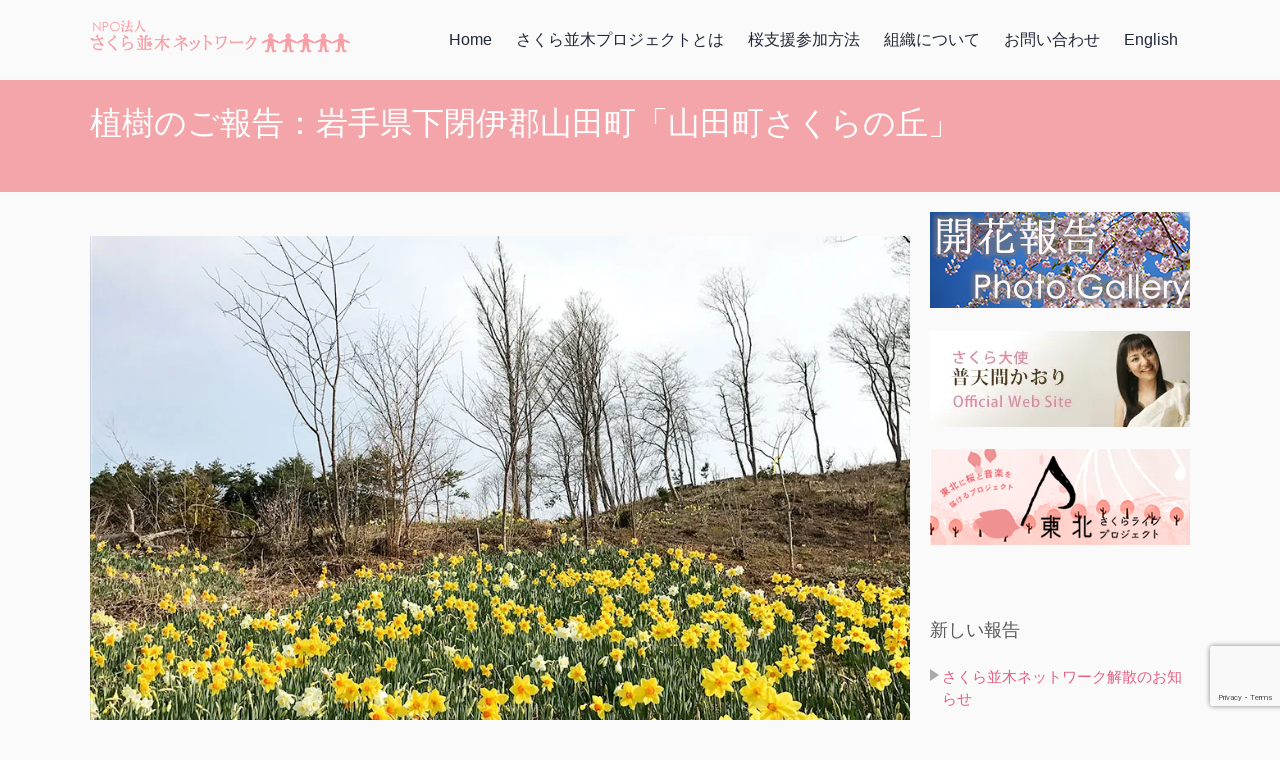

--- FILE ---
content_type: text/html; charset=UTF-8
request_url: http://sakuranamiki.jpn.org/archives/10426.html
body_size: 177464
content:
<!DOCTYPE html>
<html lang="ja" prefix="og: https://ogp.me/ns#" >
<head>
<meta charset="UTF-8">
<meta property="og:type" content="article">
<meta property="og:title" content="植樹のご報告：岩手県下閉伊郡山田町「山田町さくらの丘」NPO法人 さくら並木ネットワーク | NPO法人 さくら並木ネットワーク">
<meta property="og:description" content="4月15日岩手県下閉伊郡山田町の復興桜の丘の824本目の桜の植樹が行われました。 岩手県下閉伊郡山田町の桜 東日本大震災が東北を襲った2011年から桜山への想いを抱いていた、地元BG会・&quot;グリーンハートやまだ&quot;の藤原長一さん。震災から2年目の2013年の春「多くの方々が訪れる日本一の桜山に、山田町復興の第一号に」という藤原さん親子の桜山への想いを実現するために、山田町ではじめて">
<meta property="og:url" content="http://sakuranamiki.jpn.org/archives/10426.html">
<meta property="og:site_name" content="NPO法人 さくら並木ネットワーク">
<meta property="og:image" content="http://i1.wp.com/sakuranamiki.jpn.org/wp-content/uploads/2017/04/4.15yamada05.jpg?fit=558%2C372">
<meta property="fb:admins" content="10202962257856777">
<meta property="article:published_time" content="2017-04-22T02:14:20Z">
<meta property="article:modified_time" content="2017-05-17T04:37:24Z">
<meta property="article:publisher" content="https://www.facebook.com/sakuranamikinetwork">
<meta name="description" content="4月15日岩手県下閉伊郡山田町の復興桜の丘の824本目の桜の植樹が行われました。 岩手県下閉伊郡山田町の桜 東日本大震災が東北を襲った2011年から桜山への想いを抱いていた、地元BG会・&quot;グリーンハートやまだ&quot;の藤原長一さん。震災から2年目の2013年の春「多くの方々が訪れる日本一の桜山に、山田町復興の第一号に」という">
<meta name="generator" content="WordPress 5.4.18">
<meta name="msapplication-tileimage" content="https://i2.wp.com/sakuranamiki.jpn.org/wp-content/uploads/2015/09/cropped-sakura_icon_512.png?fit=270%2C270">
<meta name="twitter:card" content="summary">
<meta name="twitter:description" content="4月15日岩手県下閉伊郡山田町の復興桜の丘の824本目の桜の植樹が行われました。 岩手県下閉伊郡山田町の桜 東日本大震災が東北を襲った2011年から桜山への想いを抱いていた、地元BG会・&quot;グリーンハートやまだ&quot;の藤原長一さん。震災から2年目の2013年の春「多くの方々が訪れる日本一の桜山に、山田町復興の第一号に」という藤原さん親子の桜山への想いを実現するために、山田町ではじめて">
<meta name="twitter:image" content="http://i1.wp.com/sakuranamiki.jpn.org/wp-content/uploads/2017/04/4.15yamada05.jpg?fit=558%2C372">
<meta name="twitter:title" content="植樹のご報告：岩手県下閉伊郡山田町「山田町さくらの丘」NPO法人 さくら並木ネットワーク | NPO法人 さくら並木ネットワーク">
<meta name="viewport" content="width=device-width, initial-scale=1">
<title>植樹のご報告：岩手県下閉伊郡山田町「山田町さくらの丘」NPO法人 さくら並木ネットワーク | NPO法人 さくら並木ネットワーク</title>
<link rel="dns-prefetch" href="//www.google.com">
<link rel="dns-prefetch" href="//netdna.bootstrapcdn.com">
<link rel="dns-prefetch" href="//fonts.googleapis.com">
<link rel="dns-prefetch" href="//s.w.org">
<link rel="dns-prefetch" href="//v0.wordpress.com">
<link rel="dns-prefetch" href="//i0.wp.com">
<link rel="dns-prefetch" href="//i1.wp.com">
<link rel="dns-prefetch" href="//i2.wp.com">
<link rel="dns-prefetch" href="//netdna.bootstrapcdn.com/font-awesome/4.4.0/css/font-awesome.min.css?ver=4.4.0">
<link rel="dns-prefetch" href="//fonts.googleapis.com/css?family=Open+Sans%3A400italic%2C400%2C300%2C600&#038;ver=5.4.18">
<link rel="dns-prefetch" href="//maxcdn.bootstrapcdn.com/font-awesome/4.2.0/css/font-awesome.min.css">
<link rel="dns-prefetch" href="//www.google-analytics.com">
<link rel="profile" href="http://gmpg.org/xfn/11">
<link rel="pingback" href="http://sakuranamiki.jpn.org/xmlrpc.php">
<link rel="shortcut icon" href="http://sakuranamiki.jpn.org/wp-content/uploads/2015/10/sakura_16.png">
<link rel="apple-touch-icon" sizes="144x144" href="http://sakuranamiki.jpn.org/wp-content/uploads/2015/09/sakura_icon_144.png">
<link rel="apple-touch-icon" sizes="114x114" href="http://sakuranamiki.jpn.org/wp-content/uploads/2015/09/sakura_icon_114.png">
<link rel="apple-touch-icon" sizes="72x72" href="http://sakuranamiki.jpn.org/wp-content/uploads/2015/09/sakura_icon_72.png">
<link rel="apple-touch-icon" href="http://sakuranamiki.jpn.org/wp-content/uploads/2015/09/sakura_icon_57.png">
<link rel="apple-touch-icon" href="https://i2.wp.com/sakuranamiki.jpn.org/wp-content/uploads/2015/09/cropped-sakura_icon_512.png?fit=180%2C180">
<link rel="canonical" href="http://sakuranamiki.jpn.org/archives/10426.html">
<link rel="alternate" type="application/rss+xml" title="NPO法人 さくら並木ネットワーク &raquo; フィード" href="http://sakuranamiki.jpn.org/feed">
<link rel="alternate" type="application/rss+xml" title="NPO法人 さくら並木ネットワーク &raquo; コメントフィード" href="http://sakuranamiki.jpn.org/comments/feed">
<link rel="alternate" type="application/json+oembed" href="http://sakuranamiki.jpn.org/wp-json/oembed/1.0/embed?url=http%3A%2F%2Fsakuranamiki.jpn.org%2Farchives%2F10426.html">
<link rel="alternate" type="text/xml+oembed" href="http://sakuranamiki.jpn.org/wp-json/oembed/1.0/embed?url=http%3A%2F%2Fsakuranamiki.jpn.org%2Farchives%2F10426.html&#038;format=xml">
<link rel="alternate" media="handheld" type="text/html" href="http://sakuranamiki.jpn.org/archives/10426.html">
<link rel="https://api.w.org/" href="http://sakuranamiki.jpn.org/wp-json/">
<link rel="EditURI" type="application/rsd+xml" title="RSD" href="http://sakuranamiki.jpn.org/xmlrpc.php?rsd">
<link rel="wlwmanifest" type="application/wlwmanifest+xml" href="http://sakuranamiki.jpn.org/wp-includes/wlwmanifest.xml">
<link rel="prev" title="植樹のご報告：岩手県釜石市鵜住居" href="http://sakuranamiki.jpn.org/archives/10414.html">
<link rel="next" title="植樹のご報告：宮城県仙台市若林区種次中野地区" href="http://sakuranamiki.jpn.org/archives/10501.html">
<link rel="shortlink" href="https://wp.me/p6PYyF-2Ia">
<link rel="icon" href="https://i2.wp.com/sakuranamiki.jpn.org/wp-content/uploads/2015/09/cropped-sakura_icon_512.png?fit=32%2C32" sizes="32x32">
<link rel="icon" href="https://i2.wp.com/sakuranamiki.jpn.org/wp-content/uploads/2015/09/cropped-sakura_icon_512.png?fit=192%2C192" sizes="192x192">
<link rel="stylesheet" id="business-font-awesome-css" href="//netdna.bootstrapcdn.com/font-awesome/4.4.0/css/font-awesome.min.css?ver=4.4.0" type="text/css" media="all">
<link rel="stylesheet" id="business-open-sans-css" href="//fonts.googleapis.com/css?family=Open+Sans%3A400italic%2C400%2C300%2C600&#038;ver=5.4.18" type="text/css" media="all">
<link rel="stylesheet" id="business-open-css" href="//fonts.googleapis.com/css?family=Open+Sans%3A400italic%2C400%2C300%2C600&#038;ver=5.4.18" type="text/css" media="all">
<link rel="stylesheet" id="googleFonts-css" href="//fonts.googleapis.com/css?family=Open+Sans%3A400italic%2C400%2C300%2C600&#038;ver=5.4.18" type="text/css" media="all">
<link href="//maxcdn.bootstrapcdn.com/font-awesome/4.2.0/css/font-awesome.min.css" rel="stylesheet">
<link rel="stylesheet" id="colorbox-theme9-css" href="http://sakuranamiki.jpn.org/wp-content/plugins/jquery-colorbox/themes/theme9/colorbox.css?ver=4.6.2" type="text/css" media="screen">
<link rel="stylesheet" id="wp-block-library-css" href="http://sakuranamiki.jpn.org/wp-includes/css/dist/block-library/style.min.css?ver=5.4.18" type="text/css" media="all">
<link rel="stylesheet" id="contact-form-7-css" href="http://sakuranamiki.jpn.org/wp-content/plugins/contact-form-7/includes/css/styles.css?ver=5.3" type="text/css" media="all">
<link rel="stylesheet" id="business-style-css" href="http://sakuranamiki.jpn.org/wp-content/themes/business-child/style.css?ver=5.4.18" type="text/css" media="all">
<link rel="stylesheet" id="business-sidr-component-css" href="http://sakuranamiki.jpn.org/wp-content/themes/Business_Package_OPENME/business/css/component.css?ver=5.4.18" type="text/css" media="all">
<link rel="stylesheet" id="social-logos-css" href="http://sakuranamiki.jpn.org/wp-content/plugins/jetpack/_inc/social-logos/social-logos.min.css?ver=9.1.3" type="text/css" media="all">
<link rel="stylesheet" id="jetpack_css-css" href="http://sakuranamiki.jpn.org/wp-content/plugins/jetpack/css/jetpack.css?ver=9.1.3" type="text/css" media="all">
<style type="text/css" media="all">/*<![CDATA[ */
img.wp-smiley,
img.emoji {
display: inline !important;
border: none !important;
box-shadow: none !important;
height: 1em !important;
width: 1em !important;
margin: 0 .07em !important;
vertical-align: -0.1em !important;
background: none !important;
padding: 0 !important;
}
.has-text-align-justify{text-align:justify;}
img#wpstats{display:none}
body {
border-color: #e56183;
}
a {
color: #e56183;
}
a:hover {
color: #898989;
}
#sequence .slide-arrow { background: #f3a5aa; }
.main-navigation .current_page_item a, .main-navigation .current-menu-item a, .main-navigation li:hover > a, a:focus, a:active { color: #f3a5aa !important; }
.services .fa, .social-media-icons .fa  { color: #f3a5aa; }
.entry-header { background: #f3a5aa; }
.home-entry-title:after, .member-entry-title:after, .works-entry-title:after, .client-entry-title:after { border-color: #f3a5aa; }
.main-navigation ul ul li, blockquote { border-color: #f3a5aa; }
button, input[type="button"], input[type="reset"], input[type="submit"] { background: #f3a5aa; border-color: #f3a5aa; }
.home-blog .entry-footer:hover, button:hover, input[type="button"]:hover, input[type="reset"]:hover, input[type="submit"]:hover { border-color: ; background: ; }
.form-width {
max-width: 100%;
}
/********* Do not edit this file *********/
/*
My Custom CSS - Maked by Salvatore Noschese
a.k.a. DarkWolf - http://www://darkwolf.it/
*/
.form-width { max-width: 100%;}
/* ]]>*/</style>
<script async src="https://www.google-analytics.com/analytics.js"></script>
<script type="text/javascript" src="http://sakuranamiki.jpn.org/wp-includes/js/jquery/jquery.js?ver=1.12.4-wp"></script>
<script type="text/javascript" src="http://sakuranamiki.jpn.org/wp-includes/js/jquery/jquery-migrate.min.js?ver=1.4.1"></script>
<script type="text/javascript" src="http://sakuranamiki.jpn.org/wp-content/plugins/jquery-colorbox/js/jquery.colorbox-min.js?ver=1.4.33"></script>
<script type="text/javascript" src="http://sakuranamiki.jpn.org/wp-content/plugins/jquery-colorbox/js/jquery-colorbox-wrapper-min.js?ver=4.6.2"></script>
<script type="text/javascript" src="http://sakuranamiki.jpn.org/wp-content/plugins/jetpack/_inc/build/related-posts/related-posts.min.js?ver=20191011"></script>
<script type="text/javascript" src="http://sakuranamiki.jpn.org/wp-content/themes/Business_Package_OPENME/business/js/modernizr.custom.js?ver=5.4.18"></script>
<script type="text/javascript" src="http://sakuranamiki.jpn.org/wp-content/themes/Business_Package_OPENME/business/js/jquery.sequence-min.js?ver=5.4.18"></script>
<script type="text/javascript">//<![CDATA[
(function(d, s, id) { var js, fjs = d.getElementsByTagName(s)[0]; if (d.getElementById(id)) return; js = d.createElement(s); js.id = id; js.src = "//connect.facebook.net/ja_JP/sdk.js#xfbml=1&version=v2.4&appId=667810296689151"; fjs.parentNode.insertBefore(js, fjs); }(document, 'script', 'facebook-jssdk'));
(function(i,s,o,g,r,a,m){i['GoogleAnalyticsObject']=r;i[r]=i[r]||function(){
(i[r].q=i[r].q||[]).push(arguments)},i[r].l=1*new Date();a=s.createElement(o),
m=s.getElementsByTagName(o)[0];a.async=1;a.src=g;m.parentNode.insertBefore(a,m)
})(window,document,'script','//www.google-analytics.com/analytics.js','ga');
ga('create', 'UA-279508-13', 'auto');
ga('send', 'pageview');
{"@context":"https://schema.org","@graph":[{"@type":"Organization","@id":"http://sakuranamiki.jpn.org/#organization","url":"http://sakuranamiki.jpn.org/","name":"NPO法人 さくら並木ネットワーク","sameAs":[]},{"@type":"WebSite","@id":"http://sakuranamiki.jpn.org/#website","url":"http://sakuranamiki.jpn.org/","name":"NPO法人 さくら並木ネットワーク","publisher":{"@id":"http://sakuranamiki.jpn.org/#organization"}},{"@type":"WebPage","@id":"http://sakuranamiki.jpn.org/archives/10426.html#webpage","url":"http://sakuranamiki.jpn.org/archives/10426.html","inLanguage":"ja","name":"植樹のご報告：岩手県下閉伊郡山田町「山田町さくらの丘」","isPartOf":{"@id":"http://sakuranamiki.jpn.org/#website"},"breadcrumb":{"@id":"http://sakuranamiki.jpn.org/archives/10426.html#breadcrumblist"},"image":{"@type":"ImageObject","@id":"http://sakuranamiki.jpn.org/archives/10426.html#primaryimage","url":"https://i1.wp.com/sakuranamiki.jpn.org/wp-content/uploads/2017/04/4.15yamada05.jpg?fit=1000%2C667","width":1000,"height":667},"primaryImageOfPage":{"@id":"http://sakuranamiki.jpn.org/archives/10426.html#primaryimage"},"datePublished":"2017-04-22T02:14:20+09:00","dateModified":"2017-05-17T04:37:24+09:00"},{"@type":"Article","@id":"http://sakuranamiki.jpn.org/archives/10426.html#article","isPartOf":{"@id":"http://sakuranamiki.jpn.org/archives/10426.html#webpage"},"author":{"@id":"http://sakuranamiki.jpn.org/archives/author/sakuranamiki-network#author"},"headline":"植樹のご報告：岩手県下閉伊郡山田町「山田町さくらの丘」","datePublished":"2017-04-22T02:14:20+09:00","dateModified":"2017-05-17T04:37:24+09:00","commentCount":0,"mainEntityOfPage":{"@id":"http://sakuranamiki.jpn.org/archives/10426.html#webpage"},"publisher":{"@id":"http://sakuranamiki.jpn.org/#organization"},"articleSection":"岩手県, 活動のご報告, 山田町, 岩手県","image":{"@type":"ImageObject","@id":"http://sakuranamiki.jpn.org/archives/10426.html#primaryimage","url":"https://i1.wp.com/sakuranamiki.jpn.org/wp-content/uploads/2017/04/4.15yamada05.jpg?fit=1000%2C667","width":1000,"height":667}},{"@type":"Person","@id":"http://sakuranamiki.jpn.org/archives/author/sakuranamiki-network#author","name":"sakuranamiki network","sameAs":[],"image":{"@type":"ImageObject","@id":"http://sakuranamiki.jpn.org/#personlogo","url":"http://2.gravatar.com/avatar/256e9ae81b65f921d753930c0aa22d29?s=96&d=mm&r=g","width":96,"height":96,"caption":"sakuranamiki network"}},{"@type":"BreadcrumbList","@id":"http://sakuranamiki.jpn.org/archives/10426.html#breadcrumblist","itemListElement":[{"@type":"ListItem","position":1,"item":{"@type":"WebPage","@id":"http://sakuranamiki.jpn.org/","url":"http://sakuranamiki.jpn.org/","name":"さくら並木ネットワーク～100年後にTSUNAMIを伝えるために～"}},{"@type":"ListItem","position":2,"item":{"@type":"WebPage","@id":"http://sakuranamiki.jpn.org/archives/10426.html","url":"http://sakuranamiki.jpn.org/archives/10426.html","name":"植樹のご報告：岩手県下閉伊郡山田町「山田町さくらの丘」"}}]}]}
window.ga=window.ga||function(){(ga.q=ga.q||[]).push(arguments)};ga.l=+new Date;
ga('create', 'UA-279508-13', 'auto');
ga('send', 'pageview');
window._wpemojiSettings = {"baseUrl":"https:\/\/s.w.org\/images\/core\/emoji\/12.0.0-1\/72x72\/","ext":".png","svgUrl":"https:\/\/s.w.org\/images\/core\/emoji\/12.0.0-1\/svg\/","svgExt":".svg","source":{"concatemoji":"http:\/\/sakuranamiki.jpn.org\/wp-includes\/js\/wp-emoji-release.min.js?ver=5.4.18"}};
!function(e,a,t){var n,r,o,i=a.createElement("canvas"),p=i.getContext&&i.getContext("2d");function s(e,t){var a=String.fromCharCode;p.clearRect(0,0,i.width,i.height),p.fillText(a.apply(this,e),0,0);e=i.toDataURL();return p.clearRect(0,0,i.width,i.height),p.fillText(a.apply(this,t),0,0),e===i.toDataURL()}function c(e){var t=a.createElement("script");t.src=e,t.defer=t.type="text/javascript",a.getElementsByTagName("head")[0].appendChild(t)}for(o=Array("flag","emoji"),t.supports={everything:!0,everythingExceptFlag:!0},r=0;r<o.length;r++)t.supports[o[r]]=function(e){if(!p||!p.fillText)return!1;switch(p.textBaseline="top",p.font="600 32px Arial",e){case"flag":return s([127987,65039,8205,9895,65039],[127987,65039,8203,9895,65039])?!1:!s([55356,56826,55356,56819],[55356,56826,8203,55356,56819])&&!s([55356,57332,56128,56423,56128,56418,56128,56421,56128,56430,56128,56423,56128,56447],[55356,57332,8203,56128,56423,8203,56128,56418,8203,56128,56421,8203,56128,56430,8203,56128,56423,8203,56128,56447]);case"emoji":return!s([55357,56424,55356,57342,8205,55358,56605,8205,55357,56424,55356,57340],[55357,56424,55356,57342,8203,55358,56605,8203,55357,56424,55356,57340])}return!1}(o[r]),t.supports.everything=t.supports.everything&&t.supports[o[r]],"flag"!==o[r]&&(t.supports.everythingExceptFlag=t.supports.everythingExceptFlag&&t.supports[o[r]]);t.supports.everythingExceptFlag=t.supports.everythingExceptFlag&&!t.supports.flag,t.DOMReady=!1,t.readyCallback=function(){t.DOMReady=!0},t.supports.everything||(n=function(){t.readyCallback()},a.addEventListener?(a.addEventListener("DOMContentLoaded",n,!1),e.addEventListener("load",n,!1)):(e.attachEvent("onload",n),a.attachEvent("onreadystatechange",function(){"complete"===a.readyState&&t.readyCallback()})),(n=t.source||{}).concatemoji?c(n.concatemoji):n.wpemoji&&n.twemoji&&(c(n.twemoji),c(n.wpemoji)))}(window,document,window._wpemojiSettings);
var jQueryColorboxSettingsArray = {"jQueryColorboxVersion":"4.6.2","colorboxInline":"false","colorboxIframe":"false","colorboxGroupId":"","colorboxTitle":"","colorboxWidth":"false","colorboxHeight":"false","colorboxMaxWidth":"false","colorboxMaxHeight":"false","colorboxSlideshow":"false","colorboxSlideshowAuto":"false","colorboxScalePhotos":"true","colorboxPreloading":"false","colorboxOverlayClose":"false","colorboxLoop":"true","colorboxEscKey":"true","colorboxArrowKey":"true","colorboxScrolling":"true","colorboxOpacity":"0.85","colorboxTransition":"fade","colorboxSpeed":"350","colorboxSlideshowSpeed":"2500","colorboxClose":"close","colorboxNext":"next","colorboxPrevious":"previous","colorboxSlideshowStart":"start slideshow","colorboxSlideshowStop":"stop slideshow","colorboxCurrent":"{current} of {total} images","colorboxXhrError":"This content failed to load.","colorboxImgError":"This image failed to load.","colorboxImageMaxWidth":"100%","colorboxImageMaxHeight":"100%","colorboxImageHeight":"false","colorboxImageWidth":"false","colorboxLinkHeight":"60%","colorboxLinkWidth":"60%","colorboxInitialHeight":"100","colorboxInitialWidth":"300","autoColorboxJavaScript":"","autoHideFlash":"","autoColorbox":"true","autoColorboxGalleries":"","addZoomOverlay":"","useGoogleJQuery":"","colorboxAddClassToLinks":""};
var related_posts_js_options = {"post_heading":"h4"};
//]]></script>
<!--[if lt IE 9]><script src="http://sakuranamiki.jpn.org/wp-content/themes/Business_Package_OPENME/business/js/html5shiv.js"></script>
<![endif]-->

</head>

<body class="post-template-default single single-post postid-10426 single-format-standard" class="no-js">

	<div id="page" class="hfeed site">
		<a class="skip-link screen-reader-text" href="#content">Skip to content</a>

		<header id="masthead" class="site-header" role="banner">
    		<div class="grid grid-pad head-overflow">
				
                <div class="site-branding col-3-12 mobile-col-2-3">
        			
					  
    				<div class="site-logo"> 
       					<a href='http://sakuranamiki.jpn.org/' title='NPO法人 さくら並木ネットワーク' rel='home'><img src='http://sakuranamiki.jpn.org/wp-content/uploads/2015/09/main_logo.png' width="460" alt='NPO法人 さくら並木ネットワーク'></a> 
    				</div>
					 
			
            	</div><!-- site-branding --> 

				<div class="col-9-12 mobile-col-1-3"> 	
                    <nav id="site-navigation" class="main-navigation" role="navigation">
						<a id="showLeft" class="mobileNav push-right"><i class="fa fa-bars"></i></a>
            			<div id="main-nav"><div class="menu-global_menu01-container"><ul id="menu-global_menu01" class="menu"><li id="menu-item-2192" class="menu-item menu-item-type-post_type menu-item-object-page menu-item-home menu-item-2192"><a href="http://sakuranamiki.jpn.org/">Home</a></li>
<li id="menu-item-2210" class="menu-item menu-item-type-post_type menu-item-object-page menu-item-has-children menu-item-2210"><a href="http://sakuranamiki.jpn.org/cherry_project">さくら並木プロジェクトとは</a>
<ul class="sub-menu">
	<li id="menu-item-2194" class="menu-item menu-item-type-post_type menu-item-object-page menu-item-2194"><a href="http://sakuranamiki.jpn.org/report">実績・活動報告</a></li>
	<li id="menu-item-13597" class="menu-item menu-item-type-post_type menu-item-object-page menu-item-13597"><a href="http://sakuranamiki.jpn.org/report/photo_sakura">植樹した桜の開花報告：フォトギャラリー</a></li>
	<li id="menu-item-2193" class="menu-item menu-item-type-post_type menu-item-object-page menu-item-2193"><a href="http://sakuranamiki.jpn.org/voice">復興地・支援者の声</a></li>
</ul>
</li>
<li id="menu-item-2197" class="menu-item menu-item-type-post_type menu-item-object-page menu-item-has-children menu-item-2197"><a href="http://sakuranamiki.jpn.org/support_m">桜支援参加方法</a>
<ul class="sub-menu">
	<li id="menu-item-2201" class="menu-item menu-item-type-post_type menu-item-object-page menu-item-2201"><a href="http://sakuranamiki.jpn.org/qa">Q&#038;A</a></li>
</ul>
</li>
<li id="menu-item-2203" class="menu-item menu-item-type-post_type menu-item-object-page menu-item-has-children menu-item-2203"><a href="http://sakuranamiki.jpn.org/about">組織について</a>
<ul class="sub-menu">
	<li id="menu-item-2204" class="menu-item menu-item-type-post_type menu-item-object-page menu-item-2204"><a href="http://sakuranamiki.jpn.org/about/approval">協賛・協力団体</a></li>
	<li id="menu-item-2205" class="menu-item menu-item-type-post_type menu-item-object-page menu-item-2205"><a href="http://sakuranamiki.jpn.org/cherry_project/cherrytree_touhok">桜植樹地募集</a></li>
	<li id="menu-item-6856" class="menu-item menu-item-type-post_type menu-item-object-page menu-item-6856"><a href="http://sakuranamiki.jpn.org/privacy_policy">プライバシーポリシー</a></li>
	<li id="menu-item-7823" class="menu-item menu-item-type-post_type menu-item-object-page menu-item-7823"><a href="http://sakuranamiki.jpn.org/about/tokutei">特定商取引法に基づく表記</a></li>
</ul>
</li>
<li id="menu-item-2200" class="menu-item menu-item-type-post_type menu-item-object-page menu-item-2200"><a href="http://sakuranamiki.jpn.org/contact1">お問い合わせ</a></li>
<li id="menu-item-2195" class="menu-item menu-item-type-post_type menu-item-object-page menu-item-2195"><a href="http://sakuranamiki.jpn.org/english">English</a></li>
</ul></div></div>
					</nav><!-- #site-navigation -->       
                </div><!-- col-9-12 -->
    
    		</div><!-- grid -->
		</header><!-- #masthead -->
    
    	<nav class="cbp-spmenu cbp-spmenu-vertical cbp-spmenu-left" id="cbp-spmenu-s1">
			<h3>Menu</h3> 
			<div class="menu-global_menu01-container"><ul id="menu-global_menu01-1" class="menu"><li class="menu-item menu-item-type-post_type menu-item-object-page menu-item-home menu-item-2192"><a href="http://sakuranamiki.jpn.org/">Home</a></li>
<li class="menu-item menu-item-type-post_type menu-item-object-page menu-item-has-children menu-item-2210"><a href="http://sakuranamiki.jpn.org/cherry_project">さくら並木プロジェクトとは</a>
<ul class="sub-menu">
	<li class="menu-item menu-item-type-post_type menu-item-object-page menu-item-2194"><a href="http://sakuranamiki.jpn.org/report">実績・活動報告</a></li>
	<li class="menu-item menu-item-type-post_type menu-item-object-page menu-item-13597"><a href="http://sakuranamiki.jpn.org/report/photo_sakura">植樹した桜の開花報告：フォトギャラリー</a></li>
	<li class="menu-item menu-item-type-post_type menu-item-object-page menu-item-2193"><a href="http://sakuranamiki.jpn.org/voice">復興地・支援者の声</a></li>
</ul>
</li>
<li class="menu-item menu-item-type-post_type menu-item-object-page menu-item-has-children menu-item-2197"><a href="http://sakuranamiki.jpn.org/support_m">桜支援参加方法</a>
<ul class="sub-menu">
	<li class="menu-item menu-item-type-post_type menu-item-object-page menu-item-2201"><a href="http://sakuranamiki.jpn.org/qa">Q&#038;A</a></li>
</ul>
</li>
<li class="menu-item menu-item-type-post_type menu-item-object-page menu-item-has-children menu-item-2203"><a href="http://sakuranamiki.jpn.org/about">組織について</a>
<ul class="sub-menu">
	<li class="menu-item menu-item-type-post_type menu-item-object-page menu-item-2204"><a href="http://sakuranamiki.jpn.org/about/approval">協賛・協力団体</a></li>
	<li class="menu-item menu-item-type-post_type menu-item-object-page menu-item-2205"><a href="http://sakuranamiki.jpn.org/cherry_project/cherrytree_touhok">桜植樹地募集</a></li>
	<li class="menu-item menu-item-type-post_type menu-item-object-page menu-item-6856"><a href="http://sakuranamiki.jpn.org/privacy_policy">プライバシーポリシー</a></li>
	<li class="menu-item menu-item-type-post_type menu-item-object-page menu-item-7823"><a href="http://sakuranamiki.jpn.org/about/tokutei">特定商取引法に基づく表記</a></li>
</ul>
</li>
<li class="menu-item menu-item-type-post_type menu-item-object-page menu-item-2200"><a href="http://sakuranamiki.jpn.org/contact1">お問い合わせ</a></li>
<li class="menu-item menu-item-type-post_type menu-item-object-page menu-item-2195"><a href="http://sakuranamiki.jpn.org/english">English</a></li>
</ul></div>		</nav>

	<section id="content" class="site-content">


	<header class="entry-header">
 		<div class="grid grid-pad">   
    		
            <div class="col-1-1">
				<h1 class="entry-title">植樹のご報告：岩手県下閉伊郡山田町「山田町さくらの丘」</h1>        	</div><!-- .col-1-1 -->
    	
        </div><!-- .grid -->
	</header><!-- .entry-header -->
    
	<div class="grid grid-pad">
		<div id="primary" class="content-area col-9-12">
			<main id="main" class="site-main" role="main">
　　　　　　　　　　　　　　　　　 <img width="1000" height="667" src="http://sakuranamiki.jpn.org/wp-content/uploads/2017/04/4.15yamada05.jpg" class="attachment-post-thumbnail size-post-thumbnail colorbox-10426  wp-post-image" alt="" srcset="https://i1.wp.com/sakuranamiki.jpn.org/wp-content/uploads/2017/04/4.15yamada05.jpg?w=1000 1000w, https://i1.wp.com/sakuranamiki.jpn.org/wp-content/uploads/2017/04/4.15yamada05.jpg?resize=300%2C200 300w, https://i1.wp.com/sakuranamiki.jpn.org/wp-content/uploads/2017/04/4.15yamada05.jpg?resize=768%2C512 768w, https://i1.wp.com/sakuranamiki.jpn.org/wp-content/uploads/2017/04/4.15yamada05.jpg?resize=558%2C372 558w, https://i1.wp.com/sakuranamiki.jpn.org/wp-content/uploads/2017/04/4.15yamada05.jpg?resize=600%2C400 600w" sizes="(max-width: 1000px) 100vw, 1000px" data-attachment-id="10428" data-permalink="http://sakuranamiki.jpn.org/archives/10426.html/4-15yamada05" data-orig-file="https://i1.wp.com/sakuranamiki.jpn.org/wp-content/uploads/2017/04/4.15yamada05.jpg?fit=1000%2C667" data-orig-size="1000,667" data-comments-opened="0" data-image-meta="{&quot;aperture&quot;:&quot;0&quot;,&quot;credit&quot;:&quot;&quot;,&quot;camera&quot;:&quot;&quot;,&quot;caption&quot;:&quot;&quot;,&quot;created_timestamp&quot;:&quot;0&quot;,&quot;copyright&quot;:&quot;&quot;,&quot;focal_length&quot;:&quot;0&quot;,&quot;iso&quot;:&quot;0&quot;,&quot;shutter_speed&quot;:&quot;0&quot;,&quot;title&quot;:&quot;&quot;,&quot;orientation&quot;:&quot;0&quot;}" data-image-title="4.15yamada05" data-image-description="" data-medium-file="https://i1.wp.com/sakuranamiki.jpn.org/wp-content/uploads/2017/04/4.15yamada05.jpg?fit=300%2C200" data-large-file="https://i1.wp.com/sakuranamiki.jpn.org/wp-content/uploads/2017/04/4.15yamada05.jpg?fit=558%2C372" />				
	<article id="post-10426" class="post-10426 post type-post status-publish format-standard has-post-thumbnail hentry category-iwate-ken category-activity_report tag-40 tag-26">

		<div class="entry-content">
    		<div class="entry-meta">
				<span class="posted-on">Posted on <a href="http://sakuranamiki.jpn.org/archives/10426.html" rel="bookmark"><time class="entry-date published" datetime="2017-04-22T11:14:20+09:00">2017年4月22日</time><time class="updated" datetime="2017-05-17T13:37:24+09:00">2017年5月17日</time></a></span><span class="byline"> by <span class="author vcard"><a class="url fn n" href="http://sakuranamiki.jpn.org/archives/author/sakuranamiki-network">sakuranamiki network</a></span></span>			</div><!-- .entry-meta -->

			<p>4月15日岩手県下閉伊郡山田町の復興桜の丘の824本目の桜の植樹が行われました。</p>
<h3>岩手県下閉伊郡山田町の桜</h3>
<p>東日本大震災が東北を襲った2011年から桜山への想いを抱いていた、地元BG会・”グリーンハートやまだ”の藤原長一さん。震災から2年目の2013年の春「<strong>多くの方々が訪れる日本一の桜山に、山田町復興の第一号に</strong>」という藤原さん親子の桜山への想いを実現するために、山田町ではじめての植樹を行いました。</p>
<p>翌年には町ぐるみで一体となって取り組む大きなプロジェクトとなり、主催：山田町・BG浦の浜会　協力：山田町観光協会・山田町特産品販売協同組合・山田町商工会・新生やまだ商店街協同組合の皆様で開催する「船越家族旅行村・さくらまつり」の中で桜を植樹を行ってきました。</p>
<p>植樹がはじまり5年目の今年、2013年に最初の一本を植樹して以来、ついに山田町で東日本大震災で犠牲になってしまった方々と同じ824本の桜が植樹されました。この日も町内外から植樹ボランティアおよそ180名の方が植樹に関わり山田町が一望できる丘に植樹されていきました。</p>
<p>824本の桜の植樹を目標に2013年4月6日から始まった「山田町さくらの丘」のさくらの植樹。<br />
これまでのご報告は下記のページをご確認ください。</p>
<ul>
<li>2013年4月6日　第1回<a href="http://sakuranamiki.jpn.org/archives/3688.html">岩手県下閉伊郡山田町の植樹報告</a></li>
<li>2014年4月20日　第2回<a href="http://sakuranamiki.jpn.org/archives/4568.html">山田にさくらを＆心に音楽を」桜と音楽の集い</a></li>
<li>2015年4月19日　第3回<a href="http://sakuranamiki.jpn.org/archives/5768.html">船越家族旅行村・さくらまつり</a></li>
<li>2016年4月17日　第4回<a href="http://sakuranamiki.jpn.org/archives/8209.html">船越家族旅行村・さくらまつり</a></li>
</ul>
<h4>山田町の桜の様子</h4>
<div data-carousel-extra='{"blog_id":1,"permalink":"http:\/\/sakuranamiki.jpn.org\/archives\/10426.html"}' id='gallery-1' class='gallery galleryid-10426 gallery-columns-2 gallery-size-medium'><figure class='gallery-item'>
			<div class='gallery-icon portrait'>
				<a href='https://i0.wp.com/sakuranamiki.jpn.org/wp-content/uploads/2017/04/4.15yamada36.jpg'><img width="200" height="300" src="https://i0.wp.com/sakuranamiki.jpn.org/wp-content/uploads/2017/04/4.15yamada36.jpg?fit=200%2C300" class="attachment-medium size-medium colorbox-10426 " alt="" srcset="https://i0.wp.com/sakuranamiki.jpn.org/wp-content/uploads/2017/04/4.15yamada36.jpg?w=667 667w, https://i0.wp.com/sakuranamiki.jpn.org/wp-content/uploads/2017/04/4.15yamada36.jpg?resize=200%2C300 200w, https://i0.wp.com/sakuranamiki.jpn.org/wp-content/uploads/2017/04/4.15yamada36.jpg?resize=248%2C372 248w" sizes="(max-width: 200px) 100vw, 200px" data-attachment-id="10429" data-permalink="http://sakuranamiki.jpn.org/archives/10426.html/4-15yamada36" data-orig-file="https://i0.wp.com/sakuranamiki.jpn.org/wp-content/uploads/2017/04/4.15yamada36.jpg?fit=667%2C1000" data-orig-size="667,1000" data-comments-opened="0" data-image-meta="{&quot;aperture&quot;:&quot;0&quot;,&quot;credit&quot;:&quot;&quot;,&quot;camera&quot;:&quot;&quot;,&quot;caption&quot;:&quot;&quot;,&quot;created_timestamp&quot;:&quot;0&quot;,&quot;copyright&quot;:&quot;&quot;,&quot;focal_length&quot;:&quot;0&quot;,&quot;iso&quot;:&quot;0&quot;,&quot;shutter_speed&quot;:&quot;0&quot;,&quot;title&quot;:&quot;&quot;,&quot;orientation&quot;:&quot;0&quot;}" data-image-title="4.15yamada36" data-image-description="" data-medium-file="https://i0.wp.com/sakuranamiki.jpn.org/wp-content/uploads/2017/04/4.15yamada36.jpg?fit=200%2C300" data-large-file="https://i0.wp.com/sakuranamiki.jpn.org/wp-content/uploads/2017/04/4.15yamada36.jpg?fit=248%2C372" /></a>
			</div></figure><figure class='gallery-item'>
			<div class='gallery-icon landscape'>
				<a href='https://i2.wp.com/sakuranamiki.jpn.org/wp-content/uploads/2017/04/4.15yamada37.jpg'><img width="300" height="200" src="https://i2.wp.com/sakuranamiki.jpn.org/wp-content/uploads/2017/04/4.15yamada37.jpg?fit=300%2C200" class="attachment-medium size-medium colorbox-10426 " alt="" srcset="https://i2.wp.com/sakuranamiki.jpn.org/wp-content/uploads/2017/04/4.15yamada37.jpg?w=1000 1000w, https://i2.wp.com/sakuranamiki.jpn.org/wp-content/uploads/2017/04/4.15yamada37.jpg?resize=300%2C200 300w, https://i2.wp.com/sakuranamiki.jpn.org/wp-content/uploads/2017/04/4.15yamada37.jpg?resize=768%2C512 768w, https://i2.wp.com/sakuranamiki.jpn.org/wp-content/uploads/2017/04/4.15yamada37.jpg?resize=558%2C372 558w, https://i2.wp.com/sakuranamiki.jpn.org/wp-content/uploads/2017/04/4.15yamada37.jpg?resize=600%2C400 600w" sizes="(max-width: 300px) 100vw, 300px" data-attachment-id="10430" data-permalink="http://sakuranamiki.jpn.org/archives/10426.html/4-15yamada37" data-orig-file="https://i2.wp.com/sakuranamiki.jpn.org/wp-content/uploads/2017/04/4.15yamada37.jpg?fit=1000%2C667" data-orig-size="1000,667" data-comments-opened="0" data-image-meta="{&quot;aperture&quot;:&quot;0&quot;,&quot;credit&quot;:&quot;&quot;,&quot;camera&quot;:&quot;&quot;,&quot;caption&quot;:&quot;&quot;,&quot;created_timestamp&quot;:&quot;0&quot;,&quot;copyright&quot;:&quot;&quot;,&quot;focal_length&quot;:&quot;0&quot;,&quot;iso&quot;:&quot;0&quot;,&quot;shutter_speed&quot;:&quot;0&quot;,&quot;title&quot;:&quot;&quot;,&quot;orientation&quot;:&quot;0&quot;}" data-image-title="4.15yamada37" data-image-description="" data-medium-file="https://i2.wp.com/sakuranamiki.jpn.org/wp-content/uploads/2017/04/4.15yamada37.jpg?fit=300%2C200" data-large-file="https://i2.wp.com/sakuranamiki.jpn.org/wp-content/uploads/2017/04/4.15yamada37.jpg?fit=558%2C372" /></a>
			</div></figure>
		</div>

<p>山田町の桜はあと数日で3~4割は開花するのではないか、というタイミング。しかし、多くの桜はつぼみをたわわにつけていました。</p>
<p>中には開花を始めた品種も。初年度に植樹した江戸彼岸桜。かわいいその姿にみんな笑顔になります。</p>
<p><a href="https://i0.wp.com/sakuranamiki.jpn.org/wp-content/uploads/2017/04/4.15yamada38.jpg"><img data-attachment-id="10431" data-permalink="http://sakuranamiki.jpn.org/archives/10426.html/4-15yamada38" data-orig-file="https://i0.wp.com/sakuranamiki.jpn.org/wp-content/uploads/2017/04/4.15yamada38.jpg?fit=667%2C1000" data-orig-size="667,1000" data-comments-opened="0" data-image-meta="{&quot;aperture&quot;:&quot;0&quot;,&quot;credit&quot;:&quot;&quot;,&quot;camera&quot;:&quot;&quot;,&quot;caption&quot;:&quot;&quot;,&quot;created_timestamp&quot;:&quot;0&quot;,&quot;copyright&quot;:&quot;&quot;,&quot;focal_length&quot;:&quot;0&quot;,&quot;iso&quot;:&quot;0&quot;,&quot;shutter_speed&quot;:&quot;0&quot;,&quot;title&quot;:&quot;&quot;,&quot;orientation&quot;:&quot;0&quot;}" data-image-title="4.15yamada38" data-image-description="" data-medium-file="https://i0.wp.com/sakuranamiki.jpn.org/wp-content/uploads/2017/04/4.15yamada38.jpg?fit=200%2C300" data-large-file="https://i0.wp.com/sakuranamiki.jpn.org/wp-content/uploads/2017/04/4.15yamada38.jpg?fit=248%2C372" src="https://i0.wp.com/sakuranamiki.jpn.org/wp-content/uploads/2017/04/4.15yamada38.jpg?resize=248%2C372" alt="" width="248" height="372" class="aligncenter size-large wp-image-10431 colorbox-10426" srcset="https://i0.wp.com/sakuranamiki.jpn.org/wp-content/uploads/2017/04/4.15yamada38.jpg?resize=248%2C372 248w, https://i0.wp.com/sakuranamiki.jpn.org/wp-content/uploads/2017/04/4.15yamada38.jpg?resize=200%2C300 200w, https://i0.wp.com/sakuranamiki.jpn.org/wp-content/uploads/2017/04/4.15yamada38.jpg?w=667 667w" sizes="(max-width: 248px) 100vw, 248px" data-recalc-dims="1" /></a></p>
<p><a href="https://i0.wp.com/sakuranamiki.jpn.org/wp-content/uploads/2017/04/4.15yamada34.jpg"><img data-attachment-id="10433" data-permalink="http://sakuranamiki.jpn.org/archives/10426.html/4-15yamada34" data-orig-file="https://i0.wp.com/sakuranamiki.jpn.org/wp-content/uploads/2017/04/4.15yamada34.jpg?fit=1000%2C667" data-orig-size="1000,667" data-comments-opened="0" data-image-meta="{&quot;aperture&quot;:&quot;0&quot;,&quot;credit&quot;:&quot;&quot;,&quot;camera&quot;:&quot;&quot;,&quot;caption&quot;:&quot;&quot;,&quot;created_timestamp&quot;:&quot;0&quot;,&quot;copyright&quot;:&quot;&quot;,&quot;focal_length&quot;:&quot;0&quot;,&quot;iso&quot;:&quot;0&quot;,&quot;shutter_speed&quot;:&quot;0&quot;,&quot;title&quot;:&quot;&quot;,&quot;orientation&quot;:&quot;0&quot;}" data-image-title="4.15yamada34" data-image-description="" data-medium-file="https://i0.wp.com/sakuranamiki.jpn.org/wp-content/uploads/2017/04/4.15yamada34.jpg?fit=300%2C200" data-large-file="https://i0.wp.com/sakuranamiki.jpn.org/wp-content/uploads/2017/04/4.15yamada34.jpg?fit=558%2C372" src="https://i0.wp.com/sakuranamiki.jpn.org/wp-content/uploads/2017/04/4.15yamada34.jpg?resize=558%2C372" alt="" width="558" height="372" class="aligncenter size-large wp-image-10433 colorbox-10426" srcset="https://i0.wp.com/sakuranamiki.jpn.org/wp-content/uploads/2017/04/4.15yamada34.jpg?resize=558%2C372 558w, https://i0.wp.com/sakuranamiki.jpn.org/wp-content/uploads/2017/04/4.15yamada34.jpg?resize=300%2C200 300w, https://i0.wp.com/sakuranamiki.jpn.org/wp-content/uploads/2017/04/4.15yamada34.jpg?resize=768%2C512 768w, https://i0.wp.com/sakuranamiki.jpn.org/wp-content/uploads/2017/04/4.15yamada34.jpg?resize=600%2C400 600w, https://i0.wp.com/sakuranamiki.jpn.org/wp-content/uploads/2017/04/4.15yamada34.jpg?w=1000 1000w" sizes="(max-width: 558px) 100vw, 558px" data-recalc-dims="1" /></a></p>
<p>津波の難を逃れた、船越家族旅行村、メインのソメイヨシノは数輪開花を始めたばかり。一週間後には満開になることでしょう。</p>
<h4>2017年4月15日（土）「復興さくらの丘」植樹感謝祭</h4>
<p><a href="https://i1.wp.com/sakuranamiki.jpn.org/wp-content/uploads/2017/04/yamada_poster-1.jpg"><img data-attachment-id="10427" data-permalink="http://sakuranamiki.jpn.org/archives/10426.html/yamada_poster-2" data-orig-file="https://i1.wp.com/sakuranamiki.jpn.org/wp-content/uploads/2017/04/yamada_poster-1.jpg?fit=609%2C861" data-orig-size="609,861" data-comments-opened="0" data-image-meta="{&quot;aperture&quot;:&quot;0&quot;,&quot;credit&quot;:&quot;&quot;,&quot;camera&quot;:&quot;&quot;,&quot;caption&quot;:&quot;&quot;,&quot;created_timestamp&quot;:&quot;0&quot;,&quot;copyright&quot;:&quot;&quot;,&quot;focal_length&quot;:&quot;0&quot;,&quot;iso&quot;:&quot;0&quot;,&quot;shutter_speed&quot;:&quot;0&quot;,&quot;title&quot;:&quot;&quot;,&quot;orientation&quot;:&quot;0&quot;}" data-image-title="yamada_poster" data-image-description="" data-medium-file="https://i1.wp.com/sakuranamiki.jpn.org/wp-content/uploads/2017/04/yamada_poster-1.jpg?fit=212%2C300" data-large-file="https://i1.wp.com/sakuranamiki.jpn.org/wp-content/uploads/2017/04/yamada_poster-1.jpg?fit=263%2C372" src="https://i1.wp.com/sakuranamiki.jpn.org/wp-content/uploads/2017/04/yamada_poster-1.jpg?resize=263%2C372" alt="" width="263" height="372" class="aligncenter size-large wp-image-10427 colorbox-10426" srcset="https://i1.wp.com/sakuranamiki.jpn.org/wp-content/uploads/2017/04/yamada_poster-1.jpg?resize=263%2C372 263w, https://i1.wp.com/sakuranamiki.jpn.org/wp-content/uploads/2017/04/yamada_poster-1.jpg?resize=212%2C300 212w, https://i1.wp.com/sakuranamiki.jpn.org/wp-content/uploads/2017/04/yamada_poster-1.jpg?w=609 609w" sizes="(max-width: 263px) 100vw, 263px" data-recalc-dims="1" /></a></p>
<p>開会式には、山田南小学校の子供たちが大漁・商売繁盛・繁栄を願う舞い・子虎舞を披露してくれました。すばらしいその舞に参加者一同、感動の中で見入っていました。</p>
<div data-carousel-extra='{"blog_id":1,"permalink":"http:\/\/sakuranamiki.jpn.org\/archives\/10426.html"}' id='gallery-2' class='gallery galleryid-10426 gallery-columns-2 gallery-size-medium'><figure class='gallery-item'>
			<div class='gallery-icon landscape'>
				<a href='https://i1.wp.com/sakuranamiki.jpn.org/wp-content/uploads/2017/04/4.15yamada07.jpg'><img width="300" height="200" src="https://i1.wp.com/sakuranamiki.jpn.org/wp-content/uploads/2017/04/4.15yamada07.jpg?fit=300%2C200" class="attachment-medium size-medium colorbox-10426 " alt="" srcset="https://i1.wp.com/sakuranamiki.jpn.org/wp-content/uploads/2017/04/4.15yamada07.jpg?w=1000 1000w, https://i1.wp.com/sakuranamiki.jpn.org/wp-content/uploads/2017/04/4.15yamada07.jpg?resize=300%2C200 300w, https://i1.wp.com/sakuranamiki.jpn.org/wp-content/uploads/2017/04/4.15yamada07.jpg?resize=768%2C512 768w, https://i1.wp.com/sakuranamiki.jpn.org/wp-content/uploads/2017/04/4.15yamada07.jpg?resize=558%2C372 558w, https://i1.wp.com/sakuranamiki.jpn.org/wp-content/uploads/2017/04/4.15yamada07.jpg?resize=600%2C400 600w" sizes="(max-width: 300px) 100vw, 300px" data-attachment-id="10434" data-permalink="http://sakuranamiki.jpn.org/archives/10426.html/4-15yamada07" data-orig-file="https://i1.wp.com/sakuranamiki.jpn.org/wp-content/uploads/2017/04/4.15yamada07.jpg?fit=1000%2C667" data-orig-size="1000,667" data-comments-opened="0" data-image-meta="{&quot;aperture&quot;:&quot;0&quot;,&quot;credit&quot;:&quot;&quot;,&quot;camera&quot;:&quot;&quot;,&quot;caption&quot;:&quot;&quot;,&quot;created_timestamp&quot;:&quot;0&quot;,&quot;copyright&quot;:&quot;&quot;,&quot;focal_length&quot;:&quot;0&quot;,&quot;iso&quot;:&quot;0&quot;,&quot;shutter_speed&quot;:&quot;0&quot;,&quot;title&quot;:&quot;&quot;,&quot;orientation&quot;:&quot;0&quot;}" data-image-title="4.15yamada07" data-image-description="" data-medium-file="https://i1.wp.com/sakuranamiki.jpn.org/wp-content/uploads/2017/04/4.15yamada07.jpg?fit=300%2C200" data-large-file="https://i1.wp.com/sakuranamiki.jpn.org/wp-content/uploads/2017/04/4.15yamada07.jpg?fit=558%2C372" /></a>
			</div></figure><figure class='gallery-item'>
			<div class='gallery-icon landscape'>
				<a href='https://i0.wp.com/sakuranamiki.jpn.org/wp-content/uploads/2017/04/4.15yamada08.jpg'><img width="300" height="200" src="https://i0.wp.com/sakuranamiki.jpn.org/wp-content/uploads/2017/04/4.15yamada08.jpg?fit=300%2C200" class="attachment-medium size-medium colorbox-10426 " alt="" srcset="https://i0.wp.com/sakuranamiki.jpn.org/wp-content/uploads/2017/04/4.15yamada08.jpg?w=1000 1000w, https://i0.wp.com/sakuranamiki.jpn.org/wp-content/uploads/2017/04/4.15yamada08.jpg?resize=300%2C200 300w, https://i0.wp.com/sakuranamiki.jpn.org/wp-content/uploads/2017/04/4.15yamada08.jpg?resize=768%2C512 768w, https://i0.wp.com/sakuranamiki.jpn.org/wp-content/uploads/2017/04/4.15yamada08.jpg?resize=558%2C372 558w, https://i0.wp.com/sakuranamiki.jpn.org/wp-content/uploads/2017/04/4.15yamada08.jpg?resize=600%2C400 600w" sizes="(max-width: 300px) 100vw, 300px" data-attachment-id="10435" data-permalink="http://sakuranamiki.jpn.org/archives/10426.html/4-15yamada08" data-orig-file="https://i0.wp.com/sakuranamiki.jpn.org/wp-content/uploads/2017/04/4.15yamada08.jpg?fit=1000%2C667" data-orig-size="1000,667" data-comments-opened="0" data-image-meta="{&quot;aperture&quot;:&quot;0&quot;,&quot;credit&quot;:&quot;&quot;,&quot;camera&quot;:&quot;&quot;,&quot;caption&quot;:&quot;&quot;,&quot;created_timestamp&quot;:&quot;0&quot;,&quot;copyright&quot;:&quot;&quot;,&quot;focal_length&quot;:&quot;0&quot;,&quot;iso&quot;:&quot;0&quot;,&quot;shutter_speed&quot;:&quot;0&quot;,&quot;title&quot;:&quot;&quot;,&quot;orientation&quot;:&quot;0&quot;}" data-image-title="4.15yamada08" data-image-description="" data-medium-file="https://i0.wp.com/sakuranamiki.jpn.org/wp-content/uploads/2017/04/4.15yamada08.jpg?fit=300%2C200" data-large-file="https://i0.wp.com/sakuranamiki.jpn.org/wp-content/uploads/2017/04/4.15yamada08.jpg?fit=558%2C372" /></a>
			</div></figure>
		</div>

<p>その後、植樹式。発起人である、藤原さんの開会の宣言、山田町長　佐藤　信逸様のご挨拶、そして、今年の山田町の桜の支援のみならず、植樹にも毎年ご参加くださっている、日本郵政様・キールズ様・DCMホールデングス様にご挨拶をいただきました。</p>
<p><a href="https://i2.wp.com/sakuranamiki.jpn.org/wp-content/uploads/2017/04/4.15yamada09.jpg"><img data-attachment-id="10436" data-permalink="http://sakuranamiki.jpn.org/archives/10426.html/4-15yamada09" data-orig-file="https://i2.wp.com/sakuranamiki.jpn.org/wp-content/uploads/2017/04/4.15yamada09.jpg?fit=1000%2C667" data-orig-size="1000,667" data-comments-opened="0" data-image-meta="{&quot;aperture&quot;:&quot;0&quot;,&quot;credit&quot;:&quot;&quot;,&quot;camera&quot;:&quot;&quot;,&quot;caption&quot;:&quot;&quot;,&quot;created_timestamp&quot;:&quot;0&quot;,&quot;copyright&quot;:&quot;&quot;,&quot;focal_length&quot;:&quot;0&quot;,&quot;iso&quot;:&quot;0&quot;,&quot;shutter_speed&quot;:&quot;0&quot;,&quot;title&quot;:&quot;&quot;,&quot;orientation&quot;:&quot;0&quot;}" data-image-title="4.15yamada09" data-image-description="" data-medium-file="https://i2.wp.com/sakuranamiki.jpn.org/wp-content/uploads/2017/04/4.15yamada09.jpg?fit=300%2C200" data-large-file="https://i2.wp.com/sakuranamiki.jpn.org/wp-content/uploads/2017/04/4.15yamada09.jpg?fit=558%2C372" src="https://i2.wp.com/sakuranamiki.jpn.org/wp-content/uploads/2017/04/4.15yamada09.jpg?resize=558%2C372" alt="" width="558" height="372" class="aligncenter size-large wp-image-10436 colorbox-10426" srcset="https://i2.wp.com/sakuranamiki.jpn.org/wp-content/uploads/2017/04/4.15yamada09.jpg?resize=558%2C372 558w, https://i2.wp.com/sakuranamiki.jpn.org/wp-content/uploads/2017/04/4.15yamada09.jpg?resize=300%2C200 300w, https://i2.wp.com/sakuranamiki.jpn.org/wp-content/uploads/2017/04/4.15yamada09.jpg?resize=768%2C512 768w, https://i2.wp.com/sakuranamiki.jpn.org/wp-content/uploads/2017/04/4.15yamada09.jpg?resize=600%2C400 600w, https://i2.wp.com/sakuranamiki.jpn.org/wp-content/uploads/2017/04/4.15yamada09.jpg?w=1000 1000w" sizes="(max-width: 558px) 100vw, 558px" data-recalc-dims="1" /></a></p>
<p>場所を変えて、今年の植樹地域の絶景地点に移動。参加者の皆さんに植樹方法の説明。</p>
<div data-carousel-extra='{"blog_id":1,"permalink":"http:\/\/sakuranamiki.jpn.org\/archives\/10426.html"}' id='gallery-3' class='gallery galleryid-10426 gallery-columns-2 gallery-size-medium'><figure class='gallery-item'>
			<div class='gallery-icon landscape'>
				<a href='https://i2.wp.com/sakuranamiki.jpn.org/wp-content/uploads/2017/04/4.15yamada39.jpg'><img width="300" height="200" src="https://i2.wp.com/sakuranamiki.jpn.org/wp-content/uploads/2017/04/4.15yamada39.jpg?fit=300%2C200" class="attachment-medium size-medium colorbox-10426 " alt="" srcset="https://i2.wp.com/sakuranamiki.jpn.org/wp-content/uploads/2017/04/4.15yamada39.jpg?w=1000 1000w, https://i2.wp.com/sakuranamiki.jpn.org/wp-content/uploads/2017/04/4.15yamada39.jpg?resize=300%2C200 300w, https://i2.wp.com/sakuranamiki.jpn.org/wp-content/uploads/2017/04/4.15yamada39.jpg?resize=768%2C512 768w, https://i2.wp.com/sakuranamiki.jpn.org/wp-content/uploads/2017/04/4.15yamada39.jpg?resize=558%2C372 558w, https://i2.wp.com/sakuranamiki.jpn.org/wp-content/uploads/2017/04/4.15yamada39.jpg?resize=600%2C400 600w" sizes="(max-width: 300px) 100vw, 300px" data-attachment-id="10442" data-permalink="http://sakuranamiki.jpn.org/archives/10426.html/4-15yamada39" data-orig-file="https://i2.wp.com/sakuranamiki.jpn.org/wp-content/uploads/2017/04/4.15yamada39.jpg?fit=1000%2C667" data-orig-size="1000,667" data-comments-opened="0" data-image-meta="{&quot;aperture&quot;:&quot;0&quot;,&quot;credit&quot;:&quot;&quot;,&quot;camera&quot;:&quot;&quot;,&quot;caption&quot;:&quot;&quot;,&quot;created_timestamp&quot;:&quot;0&quot;,&quot;copyright&quot;:&quot;&quot;,&quot;focal_length&quot;:&quot;0&quot;,&quot;iso&quot;:&quot;0&quot;,&quot;shutter_speed&quot;:&quot;0&quot;,&quot;title&quot;:&quot;&quot;,&quot;orientation&quot;:&quot;0&quot;}" data-image-title="4.15yamada39" data-image-description="" data-medium-file="https://i2.wp.com/sakuranamiki.jpn.org/wp-content/uploads/2017/04/4.15yamada39.jpg?fit=300%2C200" data-large-file="https://i2.wp.com/sakuranamiki.jpn.org/wp-content/uploads/2017/04/4.15yamada39.jpg?fit=558%2C372" /></a>
			</div></figure><figure class='gallery-item'>
			<div class='gallery-icon portrait'>
				<a href='https://i2.wp.com/sakuranamiki.jpn.org/wp-content/uploads/2017/04/4.15yamada42.jpg'><img width="200" height="300" src="https://i2.wp.com/sakuranamiki.jpn.org/wp-content/uploads/2017/04/4.15yamada42.jpg?fit=200%2C300" class="attachment-medium size-medium colorbox-10426 " alt="" srcset="https://i2.wp.com/sakuranamiki.jpn.org/wp-content/uploads/2017/04/4.15yamada42.jpg?w=667 667w, https://i2.wp.com/sakuranamiki.jpn.org/wp-content/uploads/2017/04/4.15yamada42.jpg?resize=200%2C300 200w, https://i2.wp.com/sakuranamiki.jpn.org/wp-content/uploads/2017/04/4.15yamada42.jpg?resize=248%2C372 248w" sizes="(max-width: 200px) 100vw, 200px" data-attachment-id="10439" data-permalink="http://sakuranamiki.jpn.org/archives/10426.html/4-15yamada42" data-orig-file="https://i2.wp.com/sakuranamiki.jpn.org/wp-content/uploads/2017/04/4.15yamada42.jpg?fit=667%2C1000" data-orig-size="667,1000" data-comments-opened="0" data-image-meta="{&quot;aperture&quot;:&quot;0&quot;,&quot;credit&quot;:&quot;&quot;,&quot;camera&quot;:&quot;&quot;,&quot;caption&quot;:&quot;&quot;,&quot;created_timestamp&quot;:&quot;0&quot;,&quot;copyright&quot;:&quot;&quot;,&quot;focal_length&quot;:&quot;0&quot;,&quot;iso&quot;:&quot;0&quot;,&quot;shutter_speed&quot;:&quot;0&quot;,&quot;title&quot;:&quot;&quot;,&quot;orientation&quot;:&quot;0&quot;}" data-image-title="4.15yamada42" data-image-description="" data-medium-file="https://i2.wp.com/sakuranamiki.jpn.org/wp-content/uploads/2017/04/4.15yamada42.jpg?fit=200%2C300" data-large-file="https://i2.wp.com/sakuranamiki.jpn.org/wp-content/uploads/2017/04/4.15yamada42.jpg?fit=248%2C372" /></a>
			</div></figure><figure class='gallery-item'>
			<div class='gallery-icon landscape'>
				<a href='https://i2.wp.com/sakuranamiki.jpn.org/wp-content/uploads/2017/04/4.15yamada41.jpg'><img width="300" height="200" src="https://i2.wp.com/sakuranamiki.jpn.org/wp-content/uploads/2017/04/4.15yamada41.jpg?fit=300%2C200" class="attachment-medium size-medium colorbox-10426 " alt="" srcset="https://i2.wp.com/sakuranamiki.jpn.org/wp-content/uploads/2017/04/4.15yamada41.jpg?w=1000 1000w, https://i2.wp.com/sakuranamiki.jpn.org/wp-content/uploads/2017/04/4.15yamada41.jpg?resize=300%2C200 300w, https://i2.wp.com/sakuranamiki.jpn.org/wp-content/uploads/2017/04/4.15yamada41.jpg?resize=768%2C512 768w, https://i2.wp.com/sakuranamiki.jpn.org/wp-content/uploads/2017/04/4.15yamada41.jpg?resize=558%2C372 558w, https://i2.wp.com/sakuranamiki.jpn.org/wp-content/uploads/2017/04/4.15yamada41.jpg?resize=600%2C400 600w" sizes="(max-width: 300px) 100vw, 300px" data-attachment-id="10438" data-permalink="http://sakuranamiki.jpn.org/archives/10426.html/4-15yamada41" data-orig-file="https://i2.wp.com/sakuranamiki.jpn.org/wp-content/uploads/2017/04/4.15yamada41.jpg?fit=1000%2C667" data-orig-size="1000,667" data-comments-opened="0" data-image-meta="{&quot;aperture&quot;:&quot;0&quot;,&quot;credit&quot;:&quot;&quot;,&quot;camera&quot;:&quot;&quot;,&quot;caption&quot;:&quot;&quot;,&quot;created_timestamp&quot;:&quot;0&quot;,&quot;copyright&quot;:&quot;&quot;,&quot;focal_length&quot;:&quot;0&quot;,&quot;iso&quot;:&quot;0&quot;,&quot;shutter_speed&quot;:&quot;0&quot;,&quot;title&quot;:&quot;&quot;,&quot;orientation&quot;:&quot;0&quot;}" data-image-title="4.15yamada41" data-image-description="" data-medium-file="https://i2.wp.com/sakuranamiki.jpn.org/wp-content/uploads/2017/04/4.15yamada41.jpg?fit=300%2C200" data-large-file="https://i2.wp.com/sakuranamiki.jpn.org/wp-content/uploads/2017/04/4.15yamada41.jpg?fit=558%2C372" /></a>
			</div></figure><figure class='gallery-item'>
			<div class='gallery-icon landscape'>
				<a href='https://i1.wp.com/sakuranamiki.jpn.org/wp-content/uploads/2017/04/4.15yamada40.jpg'><img width="300" height="200" src="https://i1.wp.com/sakuranamiki.jpn.org/wp-content/uploads/2017/04/4.15yamada40.jpg?fit=300%2C200" class="attachment-medium size-medium colorbox-10426 " alt="" srcset="https://i1.wp.com/sakuranamiki.jpn.org/wp-content/uploads/2017/04/4.15yamada40.jpg?w=1000 1000w, https://i1.wp.com/sakuranamiki.jpn.org/wp-content/uploads/2017/04/4.15yamada40.jpg?resize=300%2C200 300w, https://i1.wp.com/sakuranamiki.jpn.org/wp-content/uploads/2017/04/4.15yamada40.jpg?resize=768%2C512 768w, https://i1.wp.com/sakuranamiki.jpn.org/wp-content/uploads/2017/04/4.15yamada40.jpg?resize=558%2C372 558w, https://i1.wp.com/sakuranamiki.jpn.org/wp-content/uploads/2017/04/4.15yamada40.jpg?resize=600%2C400 600w" sizes="(max-width: 300px) 100vw, 300px" data-attachment-id="10437" data-permalink="http://sakuranamiki.jpn.org/archives/10426.html/4-15yamada40" data-orig-file="https://i1.wp.com/sakuranamiki.jpn.org/wp-content/uploads/2017/04/4.15yamada40.jpg?fit=1000%2C667" data-orig-size="1000,667" data-comments-opened="0" data-image-meta="{&quot;aperture&quot;:&quot;0&quot;,&quot;credit&quot;:&quot;&quot;,&quot;camera&quot;:&quot;&quot;,&quot;caption&quot;:&quot;&quot;,&quot;created_timestamp&quot;:&quot;0&quot;,&quot;copyright&quot;:&quot;&quot;,&quot;focal_length&quot;:&quot;0&quot;,&quot;iso&quot;:&quot;0&quot;,&quot;shutter_speed&quot;:&quot;0&quot;,&quot;title&quot;:&quot;&quot;,&quot;orientation&quot;:&quot;0&quot;}" data-image-title="4.15yamada40" data-image-description="" data-medium-file="https://i1.wp.com/sakuranamiki.jpn.org/wp-content/uploads/2017/04/4.15yamada40.jpg?fit=300%2C200" data-large-file="https://i1.wp.com/sakuranamiki.jpn.org/wp-content/uploads/2017/04/4.15yamada40.jpg?fit=558%2C372" /></a>
			</div></figure>
		</div>

<p>その後、記念植樹を行いました。</p>
<div data-carousel-extra='{"blog_id":1,"permalink":"http:\/\/sakuranamiki.jpn.org\/archives\/10426.html"}' id='gallery-4' class='gallery galleryid-10426 gallery-columns-2 gallery-size-medium'><figure class='gallery-item'>
			<div class='gallery-icon landscape'>
				<a href='https://i0.wp.com/sakuranamiki.jpn.org/wp-content/uploads/2017/04/4.15yamada43.jpg'><img width="300" height="200" src="https://i0.wp.com/sakuranamiki.jpn.org/wp-content/uploads/2017/04/4.15yamada43.jpg?fit=300%2C200" class="attachment-medium size-medium colorbox-10426 " alt="" srcset="https://i0.wp.com/sakuranamiki.jpn.org/wp-content/uploads/2017/04/4.15yamada43.jpg?w=1000 1000w, https://i0.wp.com/sakuranamiki.jpn.org/wp-content/uploads/2017/04/4.15yamada43.jpg?resize=300%2C200 300w, https://i0.wp.com/sakuranamiki.jpn.org/wp-content/uploads/2017/04/4.15yamada43.jpg?resize=768%2C512 768w, https://i0.wp.com/sakuranamiki.jpn.org/wp-content/uploads/2017/04/4.15yamada43.jpg?resize=558%2C372 558w, https://i0.wp.com/sakuranamiki.jpn.org/wp-content/uploads/2017/04/4.15yamada43.jpg?resize=600%2C400 600w" sizes="(max-width: 300px) 100vw, 300px" data-attachment-id="10440" data-permalink="http://sakuranamiki.jpn.org/archives/10426.html/4-15yamada43" data-orig-file="https://i0.wp.com/sakuranamiki.jpn.org/wp-content/uploads/2017/04/4.15yamada43.jpg?fit=1000%2C667" data-orig-size="1000,667" data-comments-opened="0" data-image-meta="{&quot;aperture&quot;:&quot;0&quot;,&quot;credit&quot;:&quot;&quot;,&quot;camera&quot;:&quot;&quot;,&quot;caption&quot;:&quot;&quot;,&quot;created_timestamp&quot;:&quot;0&quot;,&quot;copyright&quot;:&quot;&quot;,&quot;focal_length&quot;:&quot;0&quot;,&quot;iso&quot;:&quot;0&quot;,&quot;shutter_speed&quot;:&quot;0&quot;,&quot;title&quot;:&quot;&quot;,&quot;orientation&quot;:&quot;0&quot;}" data-image-title="4.15yamada43" data-image-description="" data-medium-file="https://i0.wp.com/sakuranamiki.jpn.org/wp-content/uploads/2017/04/4.15yamada43.jpg?fit=300%2C200" data-large-file="https://i0.wp.com/sakuranamiki.jpn.org/wp-content/uploads/2017/04/4.15yamada43.jpg?fit=558%2C372" /></a>
			</div></figure><figure class='gallery-item'>
			<div class='gallery-icon landscape'>
				<a href='https://i2.wp.com/sakuranamiki.jpn.org/wp-content/uploads/2017/04/4.15yamada44.jpg'><img width="300" height="200" src="https://i2.wp.com/sakuranamiki.jpn.org/wp-content/uploads/2017/04/4.15yamada44.jpg?fit=300%2C200" class="attachment-medium size-medium colorbox-10426 " alt="" srcset="https://i2.wp.com/sakuranamiki.jpn.org/wp-content/uploads/2017/04/4.15yamada44.jpg?w=1000 1000w, https://i2.wp.com/sakuranamiki.jpn.org/wp-content/uploads/2017/04/4.15yamada44.jpg?resize=300%2C200 300w, https://i2.wp.com/sakuranamiki.jpn.org/wp-content/uploads/2017/04/4.15yamada44.jpg?resize=768%2C512 768w, https://i2.wp.com/sakuranamiki.jpn.org/wp-content/uploads/2017/04/4.15yamada44.jpg?resize=558%2C372 558w, https://i2.wp.com/sakuranamiki.jpn.org/wp-content/uploads/2017/04/4.15yamada44.jpg?resize=600%2C400 600w" sizes="(max-width: 300px) 100vw, 300px" data-attachment-id="10441" data-permalink="http://sakuranamiki.jpn.org/archives/10426.html/4-15yamada44" data-orig-file="https://i2.wp.com/sakuranamiki.jpn.org/wp-content/uploads/2017/04/4.15yamada44.jpg?fit=1000%2C667" data-orig-size="1000,667" data-comments-opened="0" data-image-meta="{&quot;aperture&quot;:&quot;0&quot;,&quot;credit&quot;:&quot;&quot;,&quot;camera&quot;:&quot;&quot;,&quot;caption&quot;:&quot;&quot;,&quot;created_timestamp&quot;:&quot;0&quot;,&quot;copyright&quot;:&quot;&quot;,&quot;focal_length&quot;:&quot;0&quot;,&quot;iso&quot;:&quot;0&quot;,&quot;shutter_speed&quot;:&quot;0&quot;,&quot;title&quot;:&quot;&quot;,&quot;orientation&quot;:&quot;0&quot;}" data-image-title="4.15yamada44" data-image-description="" data-medium-file="https://i2.wp.com/sakuranamiki.jpn.org/wp-content/uploads/2017/04/4.15yamada44.jpg?fit=300%2C200" data-large-file="https://i2.wp.com/sakuranamiki.jpn.org/wp-content/uploads/2017/04/4.15yamada44.jpg?fit=558%2C372" /></a>
			</div></figure>
		</div>

<p>参加者の皆さんと記念撮影。穏やかな山田湾・船越湾を望むその風景は息を呑むほど美しいけれど、この地を津波が襲ったことを想いおこします。</p>
<p><a href="https://i2.wp.com/sakuranamiki.jpn.org/wp-content/uploads/2017/04/4.15yamada10.jpg"><img data-attachment-id="10443" data-permalink="http://sakuranamiki.jpn.org/archives/10426.html/4-15yamada10" data-orig-file="https://i2.wp.com/sakuranamiki.jpn.org/wp-content/uploads/2017/04/4.15yamada10.jpg?fit=960%2C720" data-orig-size="960,720" data-comments-opened="0" data-image-meta="{&quot;aperture&quot;:&quot;0&quot;,&quot;credit&quot;:&quot;&quot;,&quot;camera&quot;:&quot;&quot;,&quot;caption&quot;:&quot;&quot;,&quot;created_timestamp&quot;:&quot;0&quot;,&quot;copyright&quot;:&quot;&quot;,&quot;focal_length&quot;:&quot;0&quot;,&quot;iso&quot;:&quot;0&quot;,&quot;shutter_speed&quot;:&quot;0&quot;,&quot;title&quot;:&quot;&quot;,&quot;orientation&quot;:&quot;0&quot;}" data-image-title="4.15yamada10" data-image-description="" data-medium-file="https://i2.wp.com/sakuranamiki.jpn.org/wp-content/uploads/2017/04/4.15yamada10.jpg?fit=300%2C225" data-large-file="https://i2.wp.com/sakuranamiki.jpn.org/wp-content/uploads/2017/04/4.15yamada10.jpg?fit=496%2C372" src="https://i2.wp.com/sakuranamiki.jpn.org/wp-content/uploads/2017/04/4.15yamada10.jpg?resize=496%2C372" alt="" width="496" height="372" class="aligncenter size-large wp-image-10443 colorbox-10426" srcset="https://i2.wp.com/sakuranamiki.jpn.org/wp-content/uploads/2017/04/4.15yamada10.jpg?resize=496%2C372 496w, https://i2.wp.com/sakuranamiki.jpn.org/wp-content/uploads/2017/04/4.15yamada10.jpg?resize=300%2C225 300w, https://i2.wp.com/sakuranamiki.jpn.org/wp-content/uploads/2017/04/4.15yamada10.jpg?resize=768%2C576 768w, https://i2.wp.com/sakuranamiki.jpn.org/wp-content/uploads/2017/04/4.15yamada10.jpg?resize=500%2C375 500w, https://i2.wp.com/sakuranamiki.jpn.org/wp-content/uploads/2017/04/4.15yamada10.jpg?resize=400%2C300 400w, https://i2.wp.com/sakuranamiki.jpn.org/wp-content/uploads/2017/04/4.15yamada10.jpg?w=960 960w" sizes="(max-width: 496px) 100vw, 496px" data-recalc-dims="1" /></a></p>
<p>植樹開始。皆さんが植樹を始めた頃、山頂ではDCMホールデングス・ホーマック様にご支援をいただいた記念碑を設置。<br />
ホーマックのスタッフの皆さん、当会ボランティアの屈強な男性陣が苦戦したのは地中に埋まっていた岩盤。岩を粉砕し無事設置できました。</p>
<div data-carousel-extra='{"blog_id":1,"permalink":"http:\/\/sakuranamiki.jpn.org\/archives\/10426.html"}' id='gallery-5' class='gallery galleryid-10426 gallery-columns-2 gallery-size-medium'><figure class='gallery-item'>
			<div class='gallery-icon landscape'>
				<a href='https://i0.wp.com/sakuranamiki.jpn.org/wp-content/uploads/2017/04/4.15yamada01.jpg'><img width="300" height="200" src="https://i0.wp.com/sakuranamiki.jpn.org/wp-content/uploads/2017/04/4.15yamada01.jpg?fit=300%2C200" class="attachment-medium size-medium colorbox-10426 " alt="" srcset="https://i0.wp.com/sakuranamiki.jpn.org/wp-content/uploads/2017/04/4.15yamada01.jpg?w=1000 1000w, https://i0.wp.com/sakuranamiki.jpn.org/wp-content/uploads/2017/04/4.15yamada01.jpg?resize=300%2C200 300w, https://i0.wp.com/sakuranamiki.jpn.org/wp-content/uploads/2017/04/4.15yamada01.jpg?resize=768%2C512 768w, https://i0.wp.com/sakuranamiki.jpn.org/wp-content/uploads/2017/04/4.15yamada01.jpg?resize=558%2C372 558w, https://i0.wp.com/sakuranamiki.jpn.org/wp-content/uploads/2017/04/4.15yamada01.jpg?resize=600%2C400 600w" sizes="(max-width: 300px) 100vw, 300px" data-attachment-id="10446" data-permalink="http://sakuranamiki.jpn.org/archives/10426.html/4-15yamada01" data-orig-file="https://i0.wp.com/sakuranamiki.jpn.org/wp-content/uploads/2017/04/4.15yamada01.jpg?fit=1000%2C667" data-orig-size="1000,667" data-comments-opened="0" data-image-meta="{&quot;aperture&quot;:&quot;0&quot;,&quot;credit&quot;:&quot;&quot;,&quot;camera&quot;:&quot;&quot;,&quot;caption&quot;:&quot;&quot;,&quot;created_timestamp&quot;:&quot;0&quot;,&quot;copyright&quot;:&quot;&quot;,&quot;focal_length&quot;:&quot;0&quot;,&quot;iso&quot;:&quot;0&quot;,&quot;shutter_speed&quot;:&quot;0&quot;,&quot;title&quot;:&quot;&quot;,&quot;orientation&quot;:&quot;0&quot;}" data-image-title="4.15yamada01" data-image-description="" data-medium-file="https://i0.wp.com/sakuranamiki.jpn.org/wp-content/uploads/2017/04/4.15yamada01.jpg?fit=300%2C200" data-large-file="https://i0.wp.com/sakuranamiki.jpn.org/wp-content/uploads/2017/04/4.15yamada01.jpg?fit=558%2C372" /></a>
			</div></figure><figure class='gallery-item'>
			<div class='gallery-icon landscape'>
				<a href='https://i0.wp.com/sakuranamiki.jpn.org/wp-content/uploads/2017/04/4.15yamada13.jpg'><img width="300" height="200" src="https://i0.wp.com/sakuranamiki.jpn.org/wp-content/uploads/2017/04/4.15yamada13.jpg?fit=300%2C200" class="attachment-medium size-medium colorbox-10426 " alt="" srcset="https://i0.wp.com/sakuranamiki.jpn.org/wp-content/uploads/2017/04/4.15yamada13.jpg?w=1000 1000w, https://i0.wp.com/sakuranamiki.jpn.org/wp-content/uploads/2017/04/4.15yamada13.jpg?resize=300%2C200 300w, https://i0.wp.com/sakuranamiki.jpn.org/wp-content/uploads/2017/04/4.15yamada13.jpg?resize=768%2C512 768w, https://i0.wp.com/sakuranamiki.jpn.org/wp-content/uploads/2017/04/4.15yamada13.jpg?resize=558%2C372 558w, https://i0.wp.com/sakuranamiki.jpn.org/wp-content/uploads/2017/04/4.15yamada13.jpg?resize=600%2C400 600w" sizes="(max-width: 300px) 100vw, 300px" data-attachment-id="10445" data-permalink="http://sakuranamiki.jpn.org/archives/10426.html/4-15yamada13" data-orig-file="https://i0.wp.com/sakuranamiki.jpn.org/wp-content/uploads/2017/04/4.15yamada13.jpg?fit=1000%2C667" data-orig-size="1000,667" data-comments-opened="0" data-image-meta="{&quot;aperture&quot;:&quot;0&quot;,&quot;credit&quot;:&quot;&quot;,&quot;camera&quot;:&quot;&quot;,&quot;caption&quot;:&quot;&quot;,&quot;created_timestamp&quot;:&quot;0&quot;,&quot;copyright&quot;:&quot;&quot;,&quot;focal_length&quot;:&quot;0&quot;,&quot;iso&quot;:&quot;0&quot;,&quot;shutter_speed&quot;:&quot;0&quot;,&quot;title&quot;:&quot;&quot;,&quot;orientation&quot;:&quot;0&quot;}" data-image-title="4.15yamada13" data-image-description="" data-medium-file="https://i0.wp.com/sakuranamiki.jpn.org/wp-content/uploads/2017/04/4.15yamada13.jpg?fit=300%2C200" data-large-file="https://i0.wp.com/sakuranamiki.jpn.org/wp-content/uploads/2017/04/4.15yamada13.jpg?fit=558%2C372" /></a>
			</div></figure>
		</div>

<p><a href="https://i1.wp.com/sakuranamiki.jpn.org/wp-content/uploads/2017/04/4.15yamada02.jpg"><img data-attachment-id="10444" data-permalink="http://sakuranamiki.jpn.org/archives/10426.html/4-15yamada02" data-orig-file="https://i1.wp.com/sakuranamiki.jpn.org/wp-content/uploads/2017/04/4.15yamada02.jpg?fit=1000%2C667" data-orig-size="1000,667" data-comments-opened="0" data-image-meta="{&quot;aperture&quot;:&quot;0&quot;,&quot;credit&quot;:&quot;&quot;,&quot;camera&quot;:&quot;&quot;,&quot;caption&quot;:&quot;&quot;,&quot;created_timestamp&quot;:&quot;0&quot;,&quot;copyright&quot;:&quot;&quot;,&quot;focal_length&quot;:&quot;0&quot;,&quot;iso&quot;:&quot;0&quot;,&quot;shutter_speed&quot;:&quot;0&quot;,&quot;title&quot;:&quot;&quot;,&quot;orientation&quot;:&quot;0&quot;}" data-image-title="4.15yamada02" data-image-description="" data-medium-file="https://i1.wp.com/sakuranamiki.jpn.org/wp-content/uploads/2017/04/4.15yamada02.jpg?fit=300%2C200" data-large-file="https://i1.wp.com/sakuranamiki.jpn.org/wp-content/uploads/2017/04/4.15yamada02.jpg?fit=558%2C372" src="https://i1.wp.com/sakuranamiki.jpn.org/wp-content/uploads/2017/04/4.15yamada02.jpg?resize=558%2C372" alt="" width="558" height="372" class="aligncenter size-large wp-image-10444 colorbox-10426" srcset="https://i1.wp.com/sakuranamiki.jpn.org/wp-content/uploads/2017/04/4.15yamada02.jpg?resize=558%2C372 558w, https://i1.wp.com/sakuranamiki.jpn.org/wp-content/uploads/2017/04/4.15yamada02.jpg?resize=300%2C200 300w, https://i1.wp.com/sakuranamiki.jpn.org/wp-content/uploads/2017/04/4.15yamada02.jpg?resize=768%2C512 768w, https://i1.wp.com/sakuranamiki.jpn.org/wp-content/uploads/2017/04/4.15yamada02.jpg?resize=600%2C400 600w, https://i1.wp.com/sakuranamiki.jpn.org/wp-content/uploads/2017/04/4.15yamada02.jpg?w=1000 1000w" sizes="(max-width: 558px) 100vw, 558px" data-recalc-dims="1" /></a></p>
<h4>さくらの植樹</h4>
<p>今回ご参加くださった、山田町の住民の皆様、ボランティアの皆様、総勢約180名で植樹開始です！</p>
<div data-carousel-extra='{"blog_id":1,"permalink":"http:\/\/sakuranamiki.jpn.org\/archives\/10426.html"}' id='gallery-6' class='gallery galleryid-10426 gallery-columns-2 gallery-size-medium'><figure class='gallery-item'>
			<div class='gallery-icon landscape'>
				<a href='https://i0.wp.com/sakuranamiki.jpn.org/wp-content/uploads/2017/04/4.15yamada16.jpg'><img width="300" height="200" src="https://i0.wp.com/sakuranamiki.jpn.org/wp-content/uploads/2017/04/4.15yamada16.jpg?fit=300%2C200" class="attachment-medium size-medium colorbox-10426 " alt="" srcset="https://i0.wp.com/sakuranamiki.jpn.org/wp-content/uploads/2017/04/4.15yamada16.jpg?w=1000 1000w, https://i0.wp.com/sakuranamiki.jpn.org/wp-content/uploads/2017/04/4.15yamada16.jpg?resize=300%2C200 300w, https://i0.wp.com/sakuranamiki.jpn.org/wp-content/uploads/2017/04/4.15yamada16.jpg?resize=768%2C512 768w, https://i0.wp.com/sakuranamiki.jpn.org/wp-content/uploads/2017/04/4.15yamada16.jpg?resize=558%2C372 558w, https://i0.wp.com/sakuranamiki.jpn.org/wp-content/uploads/2017/04/4.15yamada16.jpg?resize=600%2C400 600w" sizes="(max-width: 300px) 100vw, 300px" data-attachment-id="10450" data-permalink="http://sakuranamiki.jpn.org/archives/10426.html/4-15yamada16" data-orig-file="https://i0.wp.com/sakuranamiki.jpn.org/wp-content/uploads/2017/04/4.15yamada16.jpg?fit=1000%2C667" data-orig-size="1000,667" data-comments-opened="0" data-image-meta="{&quot;aperture&quot;:&quot;0&quot;,&quot;credit&quot;:&quot;&quot;,&quot;camera&quot;:&quot;&quot;,&quot;caption&quot;:&quot;&quot;,&quot;created_timestamp&quot;:&quot;0&quot;,&quot;copyright&quot;:&quot;&quot;,&quot;focal_length&quot;:&quot;0&quot;,&quot;iso&quot;:&quot;0&quot;,&quot;shutter_speed&quot;:&quot;0&quot;,&quot;title&quot;:&quot;&quot;,&quot;orientation&quot;:&quot;0&quot;}" data-image-title="4.15yamada16" data-image-description="" data-medium-file="https://i0.wp.com/sakuranamiki.jpn.org/wp-content/uploads/2017/04/4.15yamada16.jpg?fit=300%2C200" data-large-file="https://i0.wp.com/sakuranamiki.jpn.org/wp-content/uploads/2017/04/4.15yamada16.jpg?fit=558%2C372" /></a>
			</div></figure><figure class='gallery-item'>
			<div class='gallery-icon portrait'>
				<a href='https://i2.wp.com/sakuranamiki.jpn.org/wp-content/uploads/2017/04/4.15yamada24.jpg'><img width="200" height="300" src="https://i2.wp.com/sakuranamiki.jpn.org/wp-content/uploads/2017/04/4.15yamada24.jpg?fit=200%2C300" class="attachment-medium size-medium colorbox-10426 " alt="" srcset="https://i2.wp.com/sakuranamiki.jpn.org/wp-content/uploads/2017/04/4.15yamada24.jpg?w=667 667w, https://i2.wp.com/sakuranamiki.jpn.org/wp-content/uploads/2017/04/4.15yamada24.jpg?resize=200%2C300 200w, https://i2.wp.com/sakuranamiki.jpn.org/wp-content/uploads/2017/04/4.15yamada24.jpg?resize=248%2C372 248w" sizes="(max-width: 200px) 100vw, 200px" data-attachment-id="10447" data-permalink="http://sakuranamiki.jpn.org/archives/10426.html/4-15yamada24" data-orig-file="https://i2.wp.com/sakuranamiki.jpn.org/wp-content/uploads/2017/04/4.15yamada24.jpg?fit=667%2C1000" data-orig-size="667,1000" data-comments-opened="0" data-image-meta="{&quot;aperture&quot;:&quot;0&quot;,&quot;credit&quot;:&quot;&quot;,&quot;camera&quot;:&quot;&quot;,&quot;caption&quot;:&quot;&quot;,&quot;created_timestamp&quot;:&quot;0&quot;,&quot;copyright&quot;:&quot;&quot;,&quot;focal_length&quot;:&quot;0&quot;,&quot;iso&quot;:&quot;0&quot;,&quot;shutter_speed&quot;:&quot;0&quot;,&quot;title&quot;:&quot;&quot;,&quot;orientation&quot;:&quot;0&quot;}" data-image-title="4.15yamada24" data-image-description="" data-medium-file="https://i2.wp.com/sakuranamiki.jpn.org/wp-content/uploads/2017/04/4.15yamada24.jpg?fit=200%2C300" data-large-file="https://i2.wp.com/sakuranamiki.jpn.org/wp-content/uploads/2017/04/4.15yamada24.jpg?fit=248%2C372" /></a>
			</div></figure><figure class='gallery-item'>
			<div class='gallery-icon landscape'>
				<a href='https://i2.wp.com/sakuranamiki.jpn.org/wp-content/uploads/2017/04/4.15yamada14.jpg'><img width="300" height="200" src="https://i2.wp.com/sakuranamiki.jpn.org/wp-content/uploads/2017/04/4.15yamada14.jpg?fit=300%2C200" class="attachment-medium size-medium colorbox-10426 " alt="" srcset="https://i2.wp.com/sakuranamiki.jpn.org/wp-content/uploads/2017/04/4.15yamada14.jpg?w=1000 1000w, https://i2.wp.com/sakuranamiki.jpn.org/wp-content/uploads/2017/04/4.15yamada14.jpg?resize=300%2C200 300w, https://i2.wp.com/sakuranamiki.jpn.org/wp-content/uploads/2017/04/4.15yamada14.jpg?resize=768%2C512 768w, https://i2.wp.com/sakuranamiki.jpn.org/wp-content/uploads/2017/04/4.15yamada14.jpg?resize=558%2C372 558w, https://i2.wp.com/sakuranamiki.jpn.org/wp-content/uploads/2017/04/4.15yamada14.jpg?resize=600%2C400 600w" sizes="(max-width: 300px) 100vw, 300px" data-attachment-id="10448" data-permalink="http://sakuranamiki.jpn.org/archives/10426.html/4-15yamada14" data-orig-file="https://i2.wp.com/sakuranamiki.jpn.org/wp-content/uploads/2017/04/4.15yamada14.jpg?fit=1000%2C667" data-orig-size="1000,667" data-comments-opened="0" data-image-meta="{&quot;aperture&quot;:&quot;0&quot;,&quot;credit&quot;:&quot;&quot;,&quot;camera&quot;:&quot;&quot;,&quot;caption&quot;:&quot;&quot;,&quot;created_timestamp&quot;:&quot;0&quot;,&quot;copyright&quot;:&quot;&quot;,&quot;focal_length&quot;:&quot;0&quot;,&quot;iso&quot;:&quot;0&quot;,&quot;shutter_speed&quot;:&quot;0&quot;,&quot;title&quot;:&quot;&quot;,&quot;orientation&quot;:&quot;0&quot;}" data-image-title="4.15yamada14" data-image-description="" data-medium-file="https://i2.wp.com/sakuranamiki.jpn.org/wp-content/uploads/2017/04/4.15yamada14.jpg?fit=300%2C200" data-large-file="https://i2.wp.com/sakuranamiki.jpn.org/wp-content/uploads/2017/04/4.15yamada14.jpg?fit=558%2C372" /></a>
			</div></figure><figure class='gallery-item'>
			<div class='gallery-icon landscape'>
				<a href='https://i1.wp.com/sakuranamiki.jpn.org/wp-content/uploads/2017/04/4.15yamada15.jpg'><img width="300" height="200" src="https://i1.wp.com/sakuranamiki.jpn.org/wp-content/uploads/2017/04/4.15yamada15.jpg?fit=300%2C200" class="attachment-medium size-medium colorbox-10426 " alt="" srcset="https://i1.wp.com/sakuranamiki.jpn.org/wp-content/uploads/2017/04/4.15yamada15.jpg?w=1000 1000w, https://i1.wp.com/sakuranamiki.jpn.org/wp-content/uploads/2017/04/4.15yamada15.jpg?resize=300%2C200 300w, https://i1.wp.com/sakuranamiki.jpn.org/wp-content/uploads/2017/04/4.15yamada15.jpg?resize=768%2C512 768w, https://i1.wp.com/sakuranamiki.jpn.org/wp-content/uploads/2017/04/4.15yamada15.jpg?resize=558%2C372 558w, https://i1.wp.com/sakuranamiki.jpn.org/wp-content/uploads/2017/04/4.15yamada15.jpg?resize=600%2C400 600w" sizes="(max-width: 300px) 100vw, 300px" data-attachment-id="10449" data-permalink="http://sakuranamiki.jpn.org/archives/10426.html/4-15yamada15" data-orig-file="https://i1.wp.com/sakuranamiki.jpn.org/wp-content/uploads/2017/04/4.15yamada15.jpg?fit=1000%2C667" data-orig-size="1000,667" data-comments-opened="0" data-image-meta="{&quot;aperture&quot;:&quot;0&quot;,&quot;credit&quot;:&quot;&quot;,&quot;camera&quot;:&quot;&quot;,&quot;caption&quot;:&quot;&quot;,&quot;created_timestamp&quot;:&quot;0&quot;,&quot;copyright&quot;:&quot;&quot;,&quot;focal_length&quot;:&quot;0&quot;,&quot;iso&quot;:&quot;0&quot;,&quot;shutter_speed&quot;:&quot;0&quot;,&quot;title&quot;:&quot;&quot;,&quot;orientation&quot;:&quot;0&quot;}" data-image-title="4.15yamada15" data-image-description="" data-medium-file="https://i1.wp.com/sakuranamiki.jpn.org/wp-content/uploads/2017/04/4.15yamada15.jpg?fit=300%2C200" data-large-file="https://i1.wp.com/sakuranamiki.jpn.org/wp-content/uploads/2017/04/4.15yamada15.jpg?fit=558%2C372" /></a>
			</div></figure><figure class='gallery-item'>
			<div class='gallery-icon portrait'>
				<a href='https://i0.wp.com/sakuranamiki.jpn.org/wp-content/uploads/2017/04/4.15yamada17.jpg'><img width="200" height="300" src="https://i0.wp.com/sakuranamiki.jpn.org/wp-content/uploads/2017/04/4.15yamada17.jpg?fit=200%2C300" class="attachment-medium size-medium colorbox-10426 " alt="" srcset="https://i0.wp.com/sakuranamiki.jpn.org/wp-content/uploads/2017/04/4.15yamada17.jpg?w=667 667w, https://i0.wp.com/sakuranamiki.jpn.org/wp-content/uploads/2017/04/4.15yamada17.jpg?resize=200%2C300 200w, https://i0.wp.com/sakuranamiki.jpn.org/wp-content/uploads/2017/04/4.15yamada17.jpg?resize=248%2C372 248w" sizes="(max-width: 200px) 100vw, 200px" data-attachment-id="10451" data-permalink="http://sakuranamiki.jpn.org/archives/10426.html/4-15yamada17" data-orig-file="https://i0.wp.com/sakuranamiki.jpn.org/wp-content/uploads/2017/04/4.15yamada17.jpg?fit=667%2C1000" data-orig-size="667,1000" data-comments-opened="0" data-image-meta="{&quot;aperture&quot;:&quot;0&quot;,&quot;credit&quot;:&quot;&quot;,&quot;camera&quot;:&quot;&quot;,&quot;caption&quot;:&quot;&quot;,&quot;created_timestamp&quot;:&quot;0&quot;,&quot;copyright&quot;:&quot;&quot;,&quot;focal_length&quot;:&quot;0&quot;,&quot;iso&quot;:&quot;0&quot;,&quot;shutter_speed&quot;:&quot;0&quot;,&quot;title&quot;:&quot;&quot;,&quot;orientation&quot;:&quot;0&quot;}" data-image-title="4.15yamada17" data-image-description="" data-medium-file="https://i0.wp.com/sakuranamiki.jpn.org/wp-content/uploads/2017/04/4.15yamada17.jpg?fit=200%2C300" data-large-file="https://i0.wp.com/sakuranamiki.jpn.org/wp-content/uploads/2017/04/4.15yamada17.jpg?fit=248%2C372" /></a>
			</div></figure><figure class='gallery-item'>
			<div class='gallery-icon landscape'>
				<a href='https://i0.wp.com/sakuranamiki.jpn.org/wp-content/uploads/2017/04/4.15yamada18.jpg'><img width="300" height="200" src="https://i0.wp.com/sakuranamiki.jpn.org/wp-content/uploads/2017/04/4.15yamada18.jpg?fit=300%2C200" class="attachment-medium size-medium colorbox-10426 " alt="" srcset="https://i0.wp.com/sakuranamiki.jpn.org/wp-content/uploads/2017/04/4.15yamada18.jpg?w=1000 1000w, https://i0.wp.com/sakuranamiki.jpn.org/wp-content/uploads/2017/04/4.15yamada18.jpg?resize=300%2C200 300w, https://i0.wp.com/sakuranamiki.jpn.org/wp-content/uploads/2017/04/4.15yamada18.jpg?resize=768%2C512 768w, https://i0.wp.com/sakuranamiki.jpn.org/wp-content/uploads/2017/04/4.15yamada18.jpg?resize=558%2C372 558w, https://i0.wp.com/sakuranamiki.jpn.org/wp-content/uploads/2017/04/4.15yamada18.jpg?resize=600%2C400 600w" sizes="(max-width: 300px) 100vw, 300px" data-attachment-id="10452" data-permalink="http://sakuranamiki.jpn.org/archives/10426.html/4-15yamada18" data-orig-file="https://i0.wp.com/sakuranamiki.jpn.org/wp-content/uploads/2017/04/4.15yamada18.jpg?fit=1000%2C667" data-orig-size="1000,667" data-comments-opened="0" data-image-meta="{&quot;aperture&quot;:&quot;13&quot;,&quot;credit&quot;:&quot;&quot;,&quot;camera&quot;:&quot;Canon EOS 5D Mark III&quot;,&quot;caption&quot;:&quot;&quot;,&quot;created_timestamp&quot;:&quot;1492255654&quot;,&quot;copyright&quot;:&quot;&quot;,&quot;focal_length&quot;:&quot;70&quot;,&quot;iso&quot;:&quot;200&quot;,&quot;shutter_speed&quot;:&quot;0.008&quot;,&quot;title&quot;:&quot;&quot;,&quot;orientation&quot;:&quot;1&quot;}" data-image-title="4.15yamada18" data-image-description="" data-medium-file="https://i0.wp.com/sakuranamiki.jpn.org/wp-content/uploads/2017/04/4.15yamada18.jpg?fit=300%2C200" data-large-file="https://i0.wp.com/sakuranamiki.jpn.org/wp-content/uploads/2017/04/4.15yamada18.jpg?fit=558%2C372" /></a>
			</div></figure><figure class='gallery-item'>
			<div class='gallery-icon portrait'>
				<a href='https://i0.wp.com/sakuranamiki.jpn.org/wp-content/uploads/2017/04/4.15yamada19.jpg'><img width="200" height="300" src="https://i0.wp.com/sakuranamiki.jpn.org/wp-content/uploads/2017/04/4.15yamada19.jpg?fit=200%2C300" class="attachment-medium size-medium colorbox-10426 " alt="" srcset="https://i0.wp.com/sakuranamiki.jpn.org/wp-content/uploads/2017/04/4.15yamada19.jpg?w=667 667w, https://i0.wp.com/sakuranamiki.jpn.org/wp-content/uploads/2017/04/4.15yamada19.jpg?resize=200%2C300 200w, https://i0.wp.com/sakuranamiki.jpn.org/wp-content/uploads/2017/04/4.15yamada19.jpg?resize=248%2C372 248w" sizes="(max-width: 200px) 100vw, 200px" data-attachment-id="10453" data-permalink="http://sakuranamiki.jpn.org/archives/10426.html/4-15yamada19" data-orig-file="https://i0.wp.com/sakuranamiki.jpn.org/wp-content/uploads/2017/04/4.15yamada19.jpg?fit=667%2C1000" data-orig-size="667,1000" data-comments-opened="0" data-image-meta="{&quot;aperture&quot;:&quot;0&quot;,&quot;credit&quot;:&quot;&quot;,&quot;camera&quot;:&quot;&quot;,&quot;caption&quot;:&quot;&quot;,&quot;created_timestamp&quot;:&quot;0&quot;,&quot;copyright&quot;:&quot;&quot;,&quot;focal_length&quot;:&quot;0&quot;,&quot;iso&quot;:&quot;0&quot;,&quot;shutter_speed&quot;:&quot;0&quot;,&quot;title&quot;:&quot;&quot;,&quot;orientation&quot;:&quot;0&quot;}" data-image-title="4.15yamada19" data-image-description="" data-medium-file="https://i0.wp.com/sakuranamiki.jpn.org/wp-content/uploads/2017/04/4.15yamada19.jpg?fit=200%2C300" data-large-file="https://i0.wp.com/sakuranamiki.jpn.org/wp-content/uploads/2017/04/4.15yamada19.jpg?fit=248%2C372" /></a>
			</div></figure><figure class='gallery-item'>
			<div class='gallery-icon portrait'>
				<a href='https://i2.wp.com/sakuranamiki.jpn.org/wp-content/uploads/2017/04/4.15yamada23.jpg'><img width="200" height="300" src="https://i2.wp.com/sakuranamiki.jpn.org/wp-content/uploads/2017/04/4.15yamada23.jpg?fit=200%2C300" class="attachment-medium size-medium colorbox-10426 " alt="" srcset="https://i2.wp.com/sakuranamiki.jpn.org/wp-content/uploads/2017/04/4.15yamada23.jpg?w=667 667w, https://i2.wp.com/sakuranamiki.jpn.org/wp-content/uploads/2017/04/4.15yamada23.jpg?resize=200%2C300 200w, https://i2.wp.com/sakuranamiki.jpn.org/wp-content/uploads/2017/04/4.15yamada23.jpg?resize=248%2C372 248w" sizes="(max-width: 200px) 100vw, 200px" data-attachment-id="10457" data-permalink="http://sakuranamiki.jpn.org/archives/10426.html/4-15yamada23" data-orig-file="https://i2.wp.com/sakuranamiki.jpn.org/wp-content/uploads/2017/04/4.15yamada23.jpg?fit=667%2C1000" data-orig-size="667,1000" data-comments-opened="0" data-image-meta="{&quot;aperture&quot;:&quot;0&quot;,&quot;credit&quot;:&quot;&quot;,&quot;camera&quot;:&quot;&quot;,&quot;caption&quot;:&quot;&quot;,&quot;created_timestamp&quot;:&quot;0&quot;,&quot;copyright&quot;:&quot;&quot;,&quot;focal_length&quot;:&quot;0&quot;,&quot;iso&quot;:&quot;0&quot;,&quot;shutter_speed&quot;:&quot;0&quot;,&quot;title&quot;:&quot;&quot;,&quot;orientation&quot;:&quot;0&quot;}" data-image-title="4.15yamada23" data-image-description="" data-medium-file="https://i2.wp.com/sakuranamiki.jpn.org/wp-content/uploads/2017/04/4.15yamada23.jpg?fit=200%2C300" data-large-file="https://i2.wp.com/sakuranamiki.jpn.org/wp-content/uploads/2017/04/4.15yamada23.jpg?fit=248%2C372" /></a>
			</div></figure><figure class='gallery-item'>
			<div class='gallery-icon landscape'>
				<a href='https://i2.wp.com/sakuranamiki.jpn.org/wp-content/uploads/2017/04/4.15yamada20.jpg'><img width="300" height="200" src="https://i2.wp.com/sakuranamiki.jpn.org/wp-content/uploads/2017/04/4.15yamada20.jpg?fit=300%2C200" class="attachment-medium size-medium colorbox-10426 " alt="" srcset="https://i2.wp.com/sakuranamiki.jpn.org/wp-content/uploads/2017/04/4.15yamada20.jpg?w=1000 1000w, https://i2.wp.com/sakuranamiki.jpn.org/wp-content/uploads/2017/04/4.15yamada20.jpg?resize=300%2C200 300w, https://i2.wp.com/sakuranamiki.jpn.org/wp-content/uploads/2017/04/4.15yamada20.jpg?resize=768%2C512 768w, https://i2.wp.com/sakuranamiki.jpn.org/wp-content/uploads/2017/04/4.15yamada20.jpg?resize=558%2C372 558w, https://i2.wp.com/sakuranamiki.jpn.org/wp-content/uploads/2017/04/4.15yamada20.jpg?resize=600%2C400 600w" sizes="(max-width: 300px) 100vw, 300px" data-attachment-id="10454" data-permalink="http://sakuranamiki.jpn.org/archives/10426.html/4-15yamada20" data-orig-file="https://i2.wp.com/sakuranamiki.jpn.org/wp-content/uploads/2017/04/4.15yamada20.jpg?fit=1000%2C667" data-orig-size="1000,667" data-comments-opened="0" data-image-meta="{&quot;aperture&quot;:&quot;0&quot;,&quot;credit&quot;:&quot;&quot;,&quot;camera&quot;:&quot;&quot;,&quot;caption&quot;:&quot;&quot;,&quot;created_timestamp&quot;:&quot;0&quot;,&quot;copyright&quot;:&quot;&quot;,&quot;focal_length&quot;:&quot;0&quot;,&quot;iso&quot;:&quot;0&quot;,&quot;shutter_speed&quot;:&quot;0&quot;,&quot;title&quot;:&quot;&quot;,&quot;orientation&quot;:&quot;0&quot;}" data-image-title="4.15yamada20" data-image-description="" data-medium-file="https://i2.wp.com/sakuranamiki.jpn.org/wp-content/uploads/2017/04/4.15yamada20.jpg?fit=300%2C200" data-large-file="https://i2.wp.com/sakuranamiki.jpn.org/wp-content/uploads/2017/04/4.15yamada20.jpg?fit=558%2C372" /></a>
			</div></figure><figure class='gallery-item'>
			<div class='gallery-icon portrait'>
				<a href='https://i2.wp.com/sakuranamiki.jpn.org/wp-content/uploads/2017/04/4.15yamada21.jpg'><img width="200" height="300" src="https://i2.wp.com/sakuranamiki.jpn.org/wp-content/uploads/2017/04/4.15yamada21.jpg?fit=200%2C300" class="attachment-medium size-medium colorbox-10426 " alt="" srcset="https://i2.wp.com/sakuranamiki.jpn.org/wp-content/uploads/2017/04/4.15yamada21.jpg?w=667 667w, https://i2.wp.com/sakuranamiki.jpn.org/wp-content/uploads/2017/04/4.15yamada21.jpg?resize=200%2C300 200w, https://i2.wp.com/sakuranamiki.jpn.org/wp-content/uploads/2017/04/4.15yamada21.jpg?resize=248%2C372 248w" sizes="(max-width: 200px) 100vw, 200px" data-attachment-id="10455" data-permalink="http://sakuranamiki.jpn.org/archives/10426.html/4-15yamada21" data-orig-file="https://i2.wp.com/sakuranamiki.jpn.org/wp-content/uploads/2017/04/4.15yamada21.jpg?fit=667%2C1000" data-orig-size="667,1000" data-comments-opened="0" data-image-meta="{&quot;aperture&quot;:&quot;0&quot;,&quot;credit&quot;:&quot;&quot;,&quot;camera&quot;:&quot;&quot;,&quot;caption&quot;:&quot;&quot;,&quot;created_timestamp&quot;:&quot;0&quot;,&quot;copyright&quot;:&quot;&quot;,&quot;focal_length&quot;:&quot;0&quot;,&quot;iso&quot;:&quot;0&quot;,&quot;shutter_speed&quot;:&quot;0&quot;,&quot;title&quot;:&quot;&quot;,&quot;orientation&quot;:&quot;0&quot;}" data-image-title="4.15yamada21" data-image-description="" data-medium-file="https://i2.wp.com/sakuranamiki.jpn.org/wp-content/uploads/2017/04/4.15yamada21.jpg?fit=200%2C300" data-large-file="https://i2.wp.com/sakuranamiki.jpn.org/wp-content/uploads/2017/04/4.15yamada21.jpg?fit=248%2C372" /></a>
			</div></figure><figure class='gallery-item'>
			<div class='gallery-icon portrait'>
				<a href='https://i2.wp.com/sakuranamiki.jpn.org/wp-content/uploads/2017/04/4.15yamada22.jpg'><img width="200" height="300" src="https://i2.wp.com/sakuranamiki.jpn.org/wp-content/uploads/2017/04/4.15yamada22.jpg?fit=200%2C300" class="attachment-medium size-medium colorbox-10426 " alt="" srcset="https://i2.wp.com/sakuranamiki.jpn.org/wp-content/uploads/2017/04/4.15yamada22.jpg?w=667 667w, https://i2.wp.com/sakuranamiki.jpn.org/wp-content/uploads/2017/04/4.15yamada22.jpg?resize=200%2C300 200w, https://i2.wp.com/sakuranamiki.jpn.org/wp-content/uploads/2017/04/4.15yamada22.jpg?resize=248%2C372 248w" sizes="(max-width: 200px) 100vw, 200px" data-attachment-id="10456" data-permalink="http://sakuranamiki.jpn.org/archives/10426.html/4-15yamada22" data-orig-file="https://i2.wp.com/sakuranamiki.jpn.org/wp-content/uploads/2017/04/4.15yamada22.jpg?fit=667%2C1000" data-orig-size="667,1000" data-comments-opened="0" data-image-meta="{&quot;aperture&quot;:&quot;0&quot;,&quot;credit&quot;:&quot;&quot;,&quot;camera&quot;:&quot;&quot;,&quot;caption&quot;:&quot;&quot;,&quot;created_timestamp&quot;:&quot;0&quot;,&quot;copyright&quot;:&quot;&quot;,&quot;focal_length&quot;:&quot;0&quot;,&quot;iso&quot;:&quot;0&quot;,&quot;shutter_speed&quot;:&quot;0&quot;,&quot;title&quot;:&quot;&quot;,&quot;orientation&quot;:&quot;0&quot;}" data-image-title="4.15yamada22" data-image-description="" data-medium-file="https://i2.wp.com/sakuranamiki.jpn.org/wp-content/uploads/2017/04/4.15yamada22.jpg?fit=200%2C300" data-large-file="https://i2.wp.com/sakuranamiki.jpn.org/wp-content/uploads/2017/04/4.15yamada22.jpg?fit=248%2C372" /></a>
			</div></figure>
		</div>

<p>その後、藤原さんの”グリーンハートやまだ”のハウスに近い、初年度の植樹地区にキールズ様にご支援を頂いた記念の石碑を設置。この地区には、震災後、故・柳生真吾氏の呼びかけから全国に広まった「<a href="https://www.facebook.com/suisenproject.photo/" target="_blank">スイセンプロジェクト</a>」さんの水仙が、美しく咲き広がっています。</p>
<div data-carousel-extra='{"blog_id":1,"permalink":"http:\/\/sakuranamiki.jpn.org\/archives\/10426.html"}' id='gallery-7' class='gallery galleryid-10426 gallery-columns-2 gallery-size-medium'><figure class='gallery-item'>
			<div class='gallery-icon landscape'>
				<a href='https://i1.wp.com/sakuranamiki.jpn.org/wp-content/uploads/2017/04/4.15yamada25.jpg'><img width="300" height="200" src="https://i1.wp.com/sakuranamiki.jpn.org/wp-content/uploads/2017/04/4.15yamada25.jpg?fit=300%2C200" class="attachment-medium size-medium colorbox-10426 " alt="" srcset="https://i1.wp.com/sakuranamiki.jpn.org/wp-content/uploads/2017/04/4.15yamada25.jpg?w=1000 1000w, https://i1.wp.com/sakuranamiki.jpn.org/wp-content/uploads/2017/04/4.15yamada25.jpg?resize=300%2C200 300w, https://i1.wp.com/sakuranamiki.jpn.org/wp-content/uploads/2017/04/4.15yamada25.jpg?resize=768%2C512 768w, https://i1.wp.com/sakuranamiki.jpn.org/wp-content/uploads/2017/04/4.15yamada25.jpg?resize=558%2C372 558w, https://i1.wp.com/sakuranamiki.jpn.org/wp-content/uploads/2017/04/4.15yamada25.jpg?resize=600%2C400 600w" sizes="(max-width: 300px) 100vw, 300px" data-attachment-id="10458" data-permalink="http://sakuranamiki.jpn.org/archives/10426.html/4-15yamada25" data-orig-file="https://i1.wp.com/sakuranamiki.jpn.org/wp-content/uploads/2017/04/4.15yamada25.jpg?fit=1000%2C667" data-orig-size="1000,667" data-comments-opened="0" data-image-meta="{&quot;aperture&quot;:&quot;0&quot;,&quot;credit&quot;:&quot;&quot;,&quot;camera&quot;:&quot;&quot;,&quot;caption&quot;:&quot;&quot;,&quot;created_timestamp&quot;:&quot;0&quot;,&quot;copyright&quot;:&quot;&quot;,&quot;focal_length&quot;:&quot;0&quot;,&quot;iso&quot;:&quot;0&quot;,&quot;shutter_speed&quot;:&quot;0&quot;,&quot;title&quot;:&quot;&quot;,&quot;orientation&quot;:&quot;0&quot;}" data-image-title="4.15yamada25" data-image-description="" data-medium-file="https://i1.wp.com/sakuranamiki.jpn.org/wp-content/uploads/2017/04/4.15yamada25.jpg?fit=300%2C200" data-large-file="https://i1.wp.com/sakuranamiki.jpn.org/wp-content/uploads/2017/04/4.15yamada25.jpg?fit=558%2C372" /></a>
			</div></figure><figure class='gallery-item'>
			<div class='gallery-icon portrait'>
				<a href='https://i1.wp.com/sakuranamiki.jpn.org/wp-content/uploads/2017/04/4.15yamada27.jpg'><img width="200" height="300" src="https://i1.wp.com/sakuranamiki.jpn.org/wp-content/uploads/2017/04/4.15yamada27.jpg?fit=200%2C300" class="attachment-medium size-medium colorbox-10426 " alt="" srcset="https://i1.wp.com/sakuranamiki.jpn.org/wp-content/uploads/2017/04/4.15yamada27.jpg?w=667 667w, https://i1.wp.com/sakuranamiki.jpn.org/wp-content/uploads/2017/04/4.15yamada27.jpg?resize=200%2C300 200w, https://i1.wp.com/sakuranamiki.jpn.org/wp-content/uploads/2017/04/4.15yamada27.jpg?resize=248%2C372 248w" sizes="(max-width: 200px) 100vw, 200px" data-attachment-id="10460" data-permalink="http://sakuranamiki.jpn.org/archives/10426.html/4-15yamada27" data-orig-file="https://i1.wp.com/sakuranamiki.jpn.org/wp-content/uploads/2017/04/4.15yamada27.jpg?fit=667%2C1000" data-orig-size="667,1000" data-comments-opened="0" data-image-meta="{&quot;aperture&quot;:&quot;0&quot;,&quot;credit&quot;:&quot;&quot;,&quot;camera&quot;:&quot;&quot;,&quot;caption&quot;:&quot;&quot;,&quot;created_timestamp&quot;:&quot;0&quot;,&quot;copyright&quot;:&quot;&quot;,&quot;focal_length&quot;:&quot;0&quot;,&quot;iso&quot;:&quot;0&quot;,&quot;shutter_speed&quot;:&quot;0&quot;,&quot;title&quot;:&quot;&quot;,&quot;orientation&quot;:&quot;0&quot;}" data-image-title="4.15yamada27" data-image-description="" data-medium-file="https://i1.wp.com/sakuranamiki.jpn.org/wp-content/uploads/2017/04/4.15yamada27.jpg?fit=200%2C300" data-large-file="https://i1.wp.com/sakuranamiki.jpn.org/wp-content/uploads/2017/04/4.15yamada27.jpg?fit=248%2C372" /></a>
			</div></figure><figure class='gallery-item'>
			<div class='gallery-icon portrait'>
				<a href='https://i2.wp.com/sakuranamiki.jpn.org/wp-content/uploads/2017/04/4.15yamada28.jpg'><img width="200" height="300" src="https://i2.wp.com/sakuranamiki.jpn.org/wp-content/uploads/2017/04/4.15yamada28.jpg?fit=200%2C300" class="attachment-medium size-medium colorbox-10426 " alt="" srcset="https://i2.wp.com/sakuranamiki.jpn.org/wp-content/uploads/2017/04/4.15yamada28.jpg?w=667 667w, https://i2.wp.com/sakuranamiki.jpn.org/wp-content/uploads/2017/04/4.15yamada28.jpg?resize=200%2C300 200w, https://i2.wp.com/sakuranamiki.jpn.org/wp-content/uploads/2017/04/4.15yamada28.jpg?resize=248%2C372 248w" sizes="(max-width: 200px) 100vw, 200px" data-attachment-id="10461" data-permalink="http://sakuranamiki.jpn.org/archives/10426.html/4-15yamada28" data-orig-file="https://i2.wp.com/sakuranamiki.jpn.org/wp-content/uploads/2017/04/4.15yamada28.jpg?fit=667%2C1000" data-orig-size="667,1000" data-comments-opened="0" data-image-meta="{&quot;aperture&quot;:&quot;0&quot;,&quot;credit&quot;:&quot;&quot;,&quot;camera&quot;:&quot;&quot;,&quot;caption&quot;:&quot;&quot;,&quot;created_timestamp&quot;:&quot;0&quot;,&quot;copyright&quot;:&quot;&quot;,&quot;focal_length&quot;:&quot;0&quot;,&quot;iso&quot;:&quot;0&quot;,&quot;shutter_speed&quot;:&quot;0&quot;,&quot;title&quot;:&quot;&quot;,&quot;orientation&quot;:&quot;0&quot;}" data-image-title="4.15yamada28" data-image-description="" data-medium-file="https://i2.wp.com/sakuranamiki.jpn.org/wp-content/uploads/2017/04/4.15yamada28.jpg?fit=200%2C300" data-large-file="https://i2.wp.com/sakuranamiki.jpn.org/wp-content/uploads/2017/04/4.15yamada28.jpg?fit=248%2C372" /></a>
			</div></figure><figure class='gallery-item'>
			<div class='gallery-icon landscape'>
				<a href='https://i1.wp.com/sakuranamiki.jpn.org/wp-content/uploads/2017/04/4.15yamada29.jpg'><img width="300" height="200" src="https://i1.wp.com/sakuranamiki.jpn.org/wp-content/uploads/2017/04/4.15yamada29.jpg?fit=300%2C200" class="attachment-medium size-medium colorbox-10426 " alt="" srcset="https://i1.wp.com/sakuranamiki.jpn.org/wp-content/uploads/2017/04/4.15yamada29.jpg?w=1000 1000w, https://i1.wp.com/sakuranamiki.jpn.org/wp-content/uploads/2017/04/4.15yamada29.jpg?resize=300%2C200 300w, https://i1.wp.com/sakuranamiki.jpn.org/wp-content/uploads/2017/04/4.15yamada29.jpg?resize=768%2C512 768w, https://i1.wp.com/sakuranamiki.jpn.org/wp-content/uploads/2017/04/4.15yamada29.jpg?resize=558%2C372 558w, https://i1.wp.com/sakuranamiki.jpn.org/wp-content/uploads/2017/04/4.15yamada29.jpg?resize=600%2C400 600w" sizes="(max-width: 300px) 100vw, 300px" data-attachment-id="10462" data-permalink="http://sakuranamiki.jpn.org/archives/10426.html/4-15yamada29" data-orig-file="https://i1.wp.com/sakuranamiki.jpn.org/wp-content/uploads/2017/04/4.15yamada29.jpg?fit=1000%2C667" data-orig-size="1000,667" data-comments-opened="0" data-image-meta="{&quot;aperture&quot;:&quot;0&quot;,&quot;credit&quot;:&quot;&quot;,&quot;camera&quot;:&quot;&quot;,&quot;caption&quot;:&quot;&quot;,&quot;created_timestamp&quot;:&quot;0&quot;,&quot;copyright&quot;:&quot;&quot;,&quot;focal_length&quot;:&quot;0&quot;,&quot;iso&quot;:&quot;0&quot;,&quot;shutter_speed&quot;:&quot;0&quot;,&quot;title&quot;:&quot;&quot;,&quot;orientation&quot;:&quot;0&quot;}" data-image-title="4.15yamada29" data-image-description="" data-medium-file="https://i1.wp.com/sakuranamiki.jpn.org/wp-content/uploads/2017/04/4.15yamada29.jpg?fit=300%2C200" data-large-file="https://i1.wp.com/sakuranamiki.jpn.org/wp-content/uploads/2017/04/4.15yamada29.jpg?fit=558%2C372" /></a>
			</div></figure>
		</div>

<p><a href="https://i2.wp.com/sakuranamiki.jpn.org/wp-content/uploads/2017/04/4.15yamada26.jpg"><img data-attachment-id="10459" data-permalink="http://sakuranamiki.jpn.org/archives/10426.html/4-15yamada26" data-orig-file="https://i2.wp.com/sakuranamiki.jpn.org/wp-content/uploads/2017/04/4.15yamada26.jpg?fit=1000%2C667" data-orig-size="1000,667" data-comments-opened="0" data-image-meta="{&quot;aperture&quot;:&quot;0&quot;,&quot;credit&quot;:&quot;&quot;,&quot;camera&quot;:&quot;&quot;,&quot;caption&quot;:&quot;&quot;,&quot;created_timestamp&quot;:&quot;0&quot;,&quot;copyright&quot;:&quot;&quot;,&quot;focal_length&quot;:&quot;0&quot;,&quot;iso&quot;:&quot;0&quot;,&quot;shutter_speed&quot;:&quot;0&quot;,&quot;title&quot;:&quot;&quot;,&quot;orientation&quot;:&quot;0&quot;}" data-image-title="4.15yamada26" data-image-description="" data-medium-file="https://i2.wp.com/sakuranamiki.jpn.org/wp-content/uploads/2017/04/4.15yamada26.jpg?fit=300%2C200" data-large-file="https://i2.wp.com/sakuranamiki.jpn.org/wp-content/uploads/2017/04/4.15yamada26.jpg?fit=558%2C372" src="https://i2.wp.com/sakuranamiki.jpn.org/wp-content/uploads/2017/04/4.15yamada26.jpg?resize=558%2C372" alt="" width="558" height="372" class="aligncenter size-large wp-image-10459 colorbox-10426" srcset="https://i2.wp.com/sakuranamiki.jpn.org/wp-content/uploads/2017/04/4.15yamada26.jpg?resize=558%2C372 558w, https://i2.wp.com/sakuranamiki.jpn.org/wp-content/uploads/2017/04/4.15yamada26.jpg?resize=300%2C200 300w, https://i2.wp.com/sakuranamiki.jpn.org/wp-content/uploads/2017/04/4.15yamada26.jpg?resize=768%2C512 768w, https://i2.wp.com/sakuranamiki.jpn.org/wp-content/uploads/2017/04/4.15yamada26.jpg?resize=600%2C400 600w, https://i2.wp.com/sakuranamiki.jpn.org/wp-content/uploads/2017/04/4.15yamada26.jpg?w=1000 1000w" sizes="(max-width: 558px) 100vw, 558px" data-recalc-dims="1" /></a></p>
<p>石碑を設置し、船越家族旅行村の会場に戻ると、名産の牡蠣やお蕎麦のお振る舞いが行われていました。キールズ様も毎年和菓子を振舞ってくださいます。</p>
<p>おいしい牡蠣・おそば・お菓子をいただいたあと、スタンプラリーです！</p>
<h4>スタンプラリー</h4>
<div data-carousel-extra='{"blog_id":1,"permalink":"http:\/\/sakuranamiki.jpn.org\/archives\/10426.html"}' id='gallery-8' class='gallery galleryid-10426 gallery-columns-2 gallery-size-medium'><figure class='gallery-item'>
			<div class='gallery-icon landscape'>
				<a href='https://i0.wp.com/sakuranamiki.jpn.org/wp-content/uploads/2017/04/4.15yamada30.jpg'><img width="300" height="200" src="https://i0.wp.com/sakuranamiki.jpn.org/wp-content/uploads/2017/04/4.15yamada30.jpg?fit=300%2C200" class="attachment-medium size-medium colorbox-10426 " alt="" srcset="https://i0.wp.com/sakuranamiki.jpn.org/wp-content/uploads/2017/04/4.15yamada30.jpg?w=1000 1000w, https://i0.wp.com/sakuranamiki.jpn.org/wp-content/uploads/2017/04/4.15yamada30.jpg?resize=300%2C200 300w, https://i0.wp.com/sakuranamiki.jpn.org/wp-content/uploads/2017/04/4.15yamada30.jpg?resize=768%2C512 768w, https://i0.wp.com/sakuranamiki.jpn.org/wp-content/uploads/2017/04/4.15yamada30.jpg?resize=558%2C372 558w, https://i0.wp.com/sakuranamiki.jpn.org/wp-content/uploads/2017/04/4.15yamada30.jpg?resize=600%2C400 600w" sizes="(max-width: 300px) 100vw, 300px" data-attachment-id="10467" data-permalink="http://sakuranamiki.jpn.org/archives/10426.html/4-15yamada30" data-orig-file="https://i0.wp.com/sakuranamiki.jpn.org/wp-content/uploads/2017/04/4.15yamada30.jpg?fit=1000%2C667" data-orig-size="1000,667" data-comments-opened="0" data-image-meta="{&quot;aperture&quot;:&quot;0&quot;,&quot;credit&quot;:&quot;&quot;,&quot;camera&quot;:&quot;&quot;,&quot;caption&quot;:&quot;&quot;,&quot;created_timestamp&quot;:&quot;0&quot;,&quot;copyright&quot;:&quot;&quot;,&quot;focal_length&quot;:&quot;0&quot;,&quot;iso&quot;:&quot;0&quot;,&quot;shutter_speed&quot;:&quot;0&quot;,&quot;title&quot;:&quot;&quot;,&quot;orientation&quot;:&quot;0&quot;}" data-image-title="4.15yamada30" data-image-description="" data-medium-file="https://i0.wp.com/sakuranamiki.jpn.org/wp-content/uploads/2017/04/4.15yamada30.jpg?fit=300%2C200" data-large-file="https://i0.wp.com/sakuranamiki.jpn.org/wp-content/uploads/2017/04/4.15yamada30.jpg?fit=558%2C372" /></a>
			</div></figure><figure class='gallery-item'>
			<div class='gallery-icon landscape'>
				<a href='https://i0.wp.com/sakuranamiki.jpn.org/wp-content/uploads/2017/04/4.15yamada31.jpg'><img width="300" height="200" src="https://i0.wp.com/sakuranamiki.jpn.org/wp-content/uploads/2017/04/4.15yamada31.jpg?fit=300%2C200" class="attachment-medium size-medium colorbox-10426 " alt="" srcset="https://i0.wp.com/sakuranamiki.jpn.org/wp-content/uploads/2017/04/4.15yamada31.jpg?w=1000 1000w, https://i0.wp.com/sakuranamiki.jpn.org/wp-content/uploads/2017/04/4.15yamada31.jpg?resize=300%2C200 300w, https://i0.wp.com/sakuranamiki.jpn.org/wp-content/uploads/2017/04/4.15yamada31.jpg?resize=768%2C512 768w, https://i0.wp.com/sakuranamiki.jpn.org/wp-content/uploads/2017/04/4.15yamada31.jpg?resize=558%2C372 558w, https://i0.wp.com/sakuranamiki.jpn.org/wp-content/uploads/2017/04/4.15yamada31.jpg?resize=600%2C400 600w" sizes="(max-width: 300px) 100vw, 300px" data-attachment-id="10468" data-permalink="http://sakuranamiki.jpn.org/archives/10426.html/4-15yamada31" data-orig-file="https://i0.wp.com/sakuranamiki.jpn.org/wp-content/uploads/2017/04/4.15yamada31.jpg?fit=1000%2C667" data-orig-size="1000,667" data-comments-opened="0" data-image-meta="{&quot;aperture&quot;:&quot;0&quot;,&quot;credit&quot;:&quot;&quot;,&quot;camera&quot;:&quot;&quot;,&quot;caption&quot;:&quot;&quot;,&quot;created_timestamp&quot;:&quot;0&quot;,&quot;copyright&quot;:&quot;&quot;,&quot;focal_length&quot;:&quot;0&quot;,&quot;iso&quot;:&quot;0&quot;,&quot;shutter_speed&quot;:&quot;0&quot;,&quot;title&quot;:&quot;&quot;,&quot;orientation&quot;:&quot;0&quot;}" data-image-title="4.15yamada31" data-image-description="" data-medium-file="https://i0.wp.com/sakuranamiki.jpn.org/wp-content/uploads/2017/04/4.15yamada31.jpg?fit=300%2C200" data-large-file="https://i0.wp.com/sakuranamiki.jpn.org/wp-content/uploads/2017/04/4.15yamada31.jpg?fit=558%2C372" /></a>
			</div></figure><figure class='gallery-item'>
			<div class='gallery-icon portrait'>
				<a href='https://i0.wp.com/sakuranamiki.jpn.org/wp-content/uploads/2017/04/4.15yamada12.jpg'><img width="225" height="300" src="https://i0.wp.com/sakuranamiki.jpn.org/wp-content/uploads/2017/04/4.15yamada12.jpg?fit=225%2C300" class="attachment-medium size-medium colorbox-10426 " alt="" srcset="https://i0.wp.com/sakuranamiki.jpn.org/wp-content/uploads/2017/04/4.15yamada12.jpg?w=720 720w, https://i0.wp.com/sakuranamiki.jpn.org/wp-content/uploads/2017/04/4.15yamada12.jpg?resize=225%2C300 225w, https://i0.wp.com/sakuranamiki.jpn.org/wp-content/uploads/2017/04/4.15yamada12.jpg?resize=279%2C372 279w" sizes="(max-width: 225px) 100vw, 225px" data-attachment-id="10466" data-permalink="http://sakuranamiki.jpn.org/archives/10426.html/4-15yamada12" data-orig-file="https://i0.wp.com/sakuranamiki.jpn.org/wp-content/uploads/2017/04/4.15yamada12.jpg?fit=720%2C960" data-orig-size="720,960" data-comments-opened="0" data-image-meta="{&quot;aperture&quot;:&quot;0&quot;,&quot;credit&quot;:&quot;&quot;,&quot;camera&quot;:&quot;&quot;,&quot;caption&quot;:&quot;&quot;,&quot;created_timestamp&quot;:&quot;0&quot;,&quot;copyright&quot;:&quot;&quot;,&quot;focal_length&quot;:&quot;0&quot;,&quot;iso&quot;:&quot;0&quot;,&quot;shutter_speed&quot;:&quot;0&quot;,&quot;title&quot;:&quot;&quot;,&quot;orientation&quot;:&quot;0&quot;}" data-image-title="4.15yamada12" data-image-description="" data-medium-file="https://i0.wp.com/sakuranamiki.jpn.org/wp-content/uploads/2017/04/4.15yamada12.jpg?fit=225%2C300" data-large-file="https://i0.wp.com/sakuranamiki.jpn.org/wp-content/uploads/2017/04/4.15yamada12.jpg?fit=279%2C372" /></a>
			</div></figure><figure class='gallery-item'>
			<div class='gallery-icon landscape'>
				<a href='https://i0.wp.com/sakuranamiki.jpn.org/wp-content/uploads/2017/04/4.15yamada32.jpg'><img width="300" height="200" src="https://i0.wp.com/sakuranamiki.jpn.org/wp-content/uploads/2017/04/4.15yamada32.jpg?fit=300%2C200" class="attachment-medium size-medium colorbox-10426 " alt="" srcset="https://i0.wp.com/sakuranamiki.jpn.org/wp-content/uploads/2017/04/4.15yamada32.jpg?w=1000 1000w, https://i0.wp.com/sakuranamiki.jpn.org/wp-content/uploads/2017/04/4.15yamada32.jpg?resize=300%2C200 300w, https://i0.wp.com/sakuranamiki.jpn.org/wp-content/uploads/2017/04/4.15yamada32.jpg?resize=768%2C512 768w, https://i0.wp.com/sakuranamiki.jpn.org/wp-content/uploads/2017/04/4.15yamada32.jpg?resize=558%2C372 558w, https://i0.wp.com/sakuranamiki.jpn.org/wp-content/uploads/2017/04/4.15yamada32.jpg?resize=600%2C400 600w" sizes="(max-width: 300px) 100vw, 300px" data-attachment-id="10463" data-permalink="http://sakuranamiki.jpn.org/archives/10426.html/4-15yamada32" data-orig-file="https://i0.wp.com/sakuranamiki.jpn.org/wp-content/uploads/2017/04/4.15yamada32.jpg?fit=1000%2C667" data-orig-size="1000,667" data-comments-opened="0" data-image-meta="{&quot;aperture&quot;:&quot;0&quot;,&quot;credit&quot;:&quot;&quot;,&quot;camera&quot;:&quot;&quot;,&quot;caption&quot;:&quot;&quot;,&quot;created_timestamp&quot;:&quot;0&quot;,&quot;copyright&quot;:&quot;&quot;,&quot;focal_length&quot;:&quot;0&quot;,&quot;iso&quot;:&quot;0&quot;,&quot;shutter_speed&quot;:&quot;0&quot;,&quot;title&quot;:&quot;&quot;,&quot;orientation&quot;:&quot;0&quot;}" data-image-title="4.15yamada32" data-image-description="" data-medium-file="https://i0.wp.com/sakuranamiki.jpn.org/wp-content/uploads/2017/04/4.15yamada32.jpg?fit=300%2C200" data-large-file="https://i0.wp.com/sakuranamiki.jpn.org/wp-content/uploads/2017/04/4.15yamada32.jpg?fit=558%2C372" /></a>
			</div></figure><figure class='gallery-item'>
			<div class='gallery-icon landscape'>
				<a href='https://i0.wp.com/sakuranamiki.jpn.org/wp-content/uploads/2017/04/4.15yamada33.jpg'><img width="300" height="200" src="https://i0.wp.com/sakuranamiki.jpn.org/wp-content/uploads/2017/04/4.15yamada33.jpg?fit=300%2C200" class="attachment-medium size-medium colorbox-10426 " alt="" srcset="https://i0.wp.com/sakuranamiki.jpn.org/wp-content/uploads/2017/04/4.15yamada33.jpg?w=1000 1000w, https://i0.wp.com/sakuranamiki.jpn.org/wp-content/uploads/2017/04/4.15yamada33.jpg?resize=300%2C200 300w, https://i0.wp.com/sakuranamiki.jpn.org/wp-content/uploads/2017/04/4.15yamada33.jpg?resize=768%2C512 768w, https://i0.wp.com/sakuranamiki.jpn.org/wp-content/uploads/2017/04/4.15yamada33.jpg?resize=558%2C372 558w, https://i0.wp.com/sakuranamiki.jpn.org/wp-content/uploads/2017/04/4.15yamada33.jpg?resize=600%2C400 600w" sizes="(max-width: 300px) 100vw, 300px" data-attachment-id="10464" data-permalink="http://sakuranamiki.jpn.org/archives/10426.html/4-15yamada33" data-orig-file="https://i0.wp.com/sakuranamiki.jpn.org/wp-content/uploads/2017/04/4.15yamada33.jpg?fit=1000%2C667" data-orig-size="1000,667" data-comments-opened="0" data-image-meta="{&quot;aperture&quot;:&quot;0&quot;,&quot;credit&quot;:&quot;&quot;,&quot;camera&quot;:&quot;&quot;,&quot;caption&quot;:&quot;&quot;,&quot;created_timestamp&quot;:&quot;0&quot;,&quot;copyright&quot;:&quot;&quot;,&quot;focal_length&quot;:&quot;0&quot;,&quot;iso&quot;:&quot;0&quot;,&quot;shutter_speed&quot;:&quot;0&quot;,&quot;title&quot;:&quot;&quot;,&quot;orientation&quot;:&quot;0&quot;}" data-image-title="4.15yamada33" data-image-description="" data-medium-file="https://i0.wp.com/sakuranamiki.jpn.org/wp-content/uploads/2017/04/4.15yamada33.jpg?fit=300%2C200" data-large-file="https://i0.wp.com/sakuranamiki.jpn.org/wp-content/uploads/2017/04/4.15yamada33.jpg?fit=558%2C372" /></a>
			</div></figure><figure class='gallery-item'>
			<div class='gallery-icon landscape'>
				<a href='https://i1.wp.com/sakuranamiki.jpn.org/wp-content/uploads/2017/04/4.15yamada11.jpg'><img width="300" height="225" src="https://i1.wp.com/sakuranamiki.jpn.org/wp-content/uploads/2017/04/4.15yamada11.jpg?fit=300%2C225" class="attachment-medium size-medium colorbox-10426 " alt="" srcset="https://i1.wp.com/sakuranamiki.jpn.org/wp-content/uploads/2017/04/4.15yamada11.jpg?w=960 960w, https://i1.wp.com/sakuranamiki.jpn.org/wp-content/uploads/2017/04/4.15yamada11.jpg?resize=300%2C225 300w, https://i1.wp.com/sakuranamiki.jpn.org/wp-content/uploads/2017/04/4.15yamada11.jpg?resize=768%2C576 768w, https://i1.wp.com/sakuranamiki.jpn.org/wp-content/uploads/2017/04/4.15yamada11.jpg?resize=496%2C372 496w, https://i1.wp.com/sakuranamiki.jpn.org/wp-content/uploads/2017/04/4.15yamada11.jpg?resize=500%2C375 500w, https://i1.wp.com/sakuranamiki.jpn.org/wp-content/uploads/2017/04/4.15yamada11.jpg?resize=400%2C300 400w" sizes="(max-width: 300px) 100vw, 300px" data-attachment-id="10465" data-permalink="http://sakuranamiki.jpn.org/archives/10426.html/4-15yamada11" data-orig-file="https://i1.wp.com/sakuranamiki.jpn.org/wp-content/uploads/2017/04/4.15yamada11.jpg?fit=960%2C720" data-orig-size="960,720" data-comments-opened="0" data-image-meta="{&quot;aperture&quot;:&quot;0&quot;,&quot;credit&quot;:&quot;&quot;,&quot;camera&quot;:&quot;&quot;,&quot;caption&quot;:&quot;&quot;,&quot;created_timestamp&quot;:&quot;0&quot;,&quot;copyright&quot;:&quot;&quot;,&quot;focal_length&quot;:&quot;0&quot;,&quot;iso&quot;:&quot;0&quot;,&quot;shutter_speed&quot;:&quot;0&quot;,&quot;title&quot;:&quot;&quot;,&quot;orientation&quot;:&quot;0&quot;}" data-image-title="4.15yamada11" data-image-description="" data-medium-file="https://i1.wp.com/sakuranamiki.jpn.org/wp-content/uploads/2017/04/4.15yamada11.jpg?fit=300%2C225" data-large-file="https://i1.wp.com/sakuranamiki.jpn.org/wp-content/uploads/2017/04/4.15yamada11.jpg?fit=496%2C372" /></a>
			</div></figure>
		</div>

<p>開墾からはじまった山田町の植樹。歩きやすいように藤原さん親子・山田町の皆さんの手で遊歩道が作られ、広大な敷地のこれまで植樹した場所をめぐれるようになっていました。そこかしこに桜が開花をはじめ、小さなカタクリの花等自然がいっぱい。</p>
<p>藤原さんの息子さんが制作した船越湾・山田湾を示すとても素敵な案内板は美しい湾を望む場所に立てられていました。皆さんここで記念撮影！</p>
<p>最後はスタンプラリーの参加者に山田町から抽選でプレゼントが！</p>
<p><a href="https://i2.wp.com/sakuranamiki.jpn.org/wp-content/uploads/2017/04/4.15yamada35.jpg"><img data-attachment-id="10469" data-permalink="http://sakuranamiki.jpn.org/archives/10426.html/4-15yamada35" data-orig-file="https://i2.wp.com/sakuranamiki.jpn.org/wp-content/uploads/2017/04/4.15yamada35.jpg?fit=1000%2C667" data-orig-size="1000,667" data-comments-opened="0" data-image-meta="{&quot;aperture&quot;:&quot;0&quot;,&quot;credit&quot;:&quot;&quot;,&quot;camera&quot;:&quot;&quot;,&quot;caption&quot;:&quot;&quot;,&quot;created_timestamp&quot;:&quot;0&quot;,&quot;copyright&quot;:&quot;&quot;,&quot;focal_length&quot;:&quot;0&quot;,&quot;iso&quot;:&quot;0&quot;,&quot;shutter_speed&quot;:&quot;0&quot;,&quot;title&quot;:&quot;&quot;,&quot;orientation&quot;:&quot;0&quot;}" data-image-title="4.15yamada35" data-image-description="" data-medium-file="https://i2.wp.com/sakuranamiki.jpn.org/wp-content/uploads/2017/04/4.15yamada35.jpg?fit=300%2C200" data-large-file="https://i2.wp.com/sakuranamiki.jpn.org/wp-content/uploads/2017/04/4.15yamada35.jpg?fit=558%2C372" src="https://i2.wp.com/sakuranamiki.jpn.org/wp-content/uploads/2017/04/4.15yamada35.jpg?resize=558%2C372" alt="" width="558" height="372" class="aligncenter size-large wp-image-10469 colorbox-10426" srcset="https://i2.wp.com/sakuranamiki.jpn.org/wp-content/uploads/2017/04/4.15yamada35.jpg?resize=558%2C372 558w, https://i2.wp.com/sakuranamiki.jpn.org/wp-content/uploads/2017/04/4.15yamada35.jpg?resize=300%2C200 300w, https://i2.wp.com/sakuranamiki.jpn.org/wp-content/uploads/2017/04/4.15yamada35.jpg?resize=768%2C512 768w, https://i2.wp.com/sakuranamiki.jpn.org/wp-content/uploads/2017/04/4.15yamada35.jpg?resize=600%2C400 600w, https://i2.wp.com/sakuranamiki.jpn.org/wp-content/uploads/2017/04/4.15yamada35.jpg?w=1000 1000w" sizes="(max-width: 558px) 100vw, 558px" data-recalc-dims="1" /></a></p>
<p>このプロジェクトに長年ご寄付を寄せてくださり、かつ実際の植樹にも参加くださった、日本郵政様・キールズ様・DCMホールデングス様、ありがとうございました。</p>
<h4>これからの山田町</h4>
<p><a href="https://i0.wp.com/sakuranamiki.jpn.org/wp-content/uploads/2017/04/4.15yamada45.jpg"><img data-attachment-id="10483" data-permalink="http://sakuranamiki.jpn.org/archives/10426.html/4-15yamada45" data-orig-file="https://i0.wp.com/sakuranamiki.jpn.org/wp-content/uploads/2017/04/4.15yamada45.jpg?fit=1500%2C825" data-orig-size="1500,825" data-comments-opened="0" data-image-meta="{&quot;aperture&quot;:&quot;0&quot;,&quot;credit&quot;:&quot;&quot;,&quot;camera&quot;:&quot;&quot;,&quot;caption&quot;:&quot;&quot;,&quot;created_timestamp&quot;:&quot;0&quot;,&quot;copyright&quot;:&quot;&quot;,&quot;focal_length&quot;:&quot;0&quot;,&quot;iso&quot;:&quot;0&quot;,&quot;shutter_speed&quot;:&quot;0&quot;,&quot;title&quot;:&quot;&quot;,&quot;orientation&quot;:&quot;0&quot;}" data-image-title="4.15yamada45" data-image-description="" data-medium-file="https://i0.wp.com/sakuranamiki.jpn.org/wp-content/uploads/2017/04/4.15yamada45.jpg?fit=300%2C165" data-large-file="https://i0.wp.com/sakuranamiki.jpn.org/wp-content/uploads/2017/04/4.15yamada45.jpg?fit=558%2C307" src="https://i0.wp.com/sakuranamiki.jpn.org/wp-content/uploads/2017/04/4.15yamada45.jpg?resize=558%2C307" alt="" width="558" height="307" class="aligncenter size-large wp-image-10483 colorbox-10426" srcset="https://i0.wp.com/sakuranamiki.jpn.org/wp-content/uploads/2017/04/4.15yamada45.jpg?resize=558%2C307 558w, https://i0.wp.com/sakuranamiki.jpn.org/wp-content/uploads/2017/04/4.15yamada45.jpg?resize=300%2C165 300w, https://i0.wp.com/sakuranamiki.jpn.org/wp-content/uploads/2017/04/4.15yamada45.jpg?resize=768%2C422 768w, https://i0.wp.com/sakuranamiki.jpn.org/wp-content/uploads/2017/04/4.15yamada45.jpg?w=1500 1500w, https://i0.wp.com/sakuranamiki.jpn.org/wp-content/uploads/2017/04/4.15yamada45.jpg?w=1280 1280w" sizes="(max-width: 558px) 100vw, 558px" data-recalc-dims="1" /></a></p>
<p>この画像は山田町の桜山の未来予想図です。（あくまでも予想です）</p>
<p>１つの区切りを迎えた山田町の本プロジェクトですが、この場所を本当の意味で活かすのはまさにこれから。</p>
<p>整備管理し祭りをしその度に人が集まり、この場所が作られた理由に目を向け続けることで伝承と復興の場所として根付いていくことでしょう。</p>
<p>今年の「さくら祭り」の前日と翌日に、山田町に桜を寄贈された支援者さんが、支援した桜に会いに見えられていました。この地の桜をご支援くださった皆様。是非、美しい山田町の桜と優しい山田町の皆さんに会いにいらしてください。</p>
<p>そして、この地の桜を守り育てるために、これからも美しい山田町の桜山へのご支援・ご参加・ご協力を心よりお願いいたします。</p>
<p>この日の植樹は、当日のNHKニュース、翌日の岩手日報の一面に取り上げられました。</p>
<p><a href="https://i1.wp.com/sakuranamiki.jpn.org/wp-content/uploads/2017/04/yamada_iwatenippou.jpg"><img data-attachment-id="10498" data-permalink="http://sakuranamiki.jpn.org/archives/10426.html/yamada_iwatenippou" data-orig-file="https://i1.wp.com/sakuranamiki.jpn.org/wp-content/uploads/2017/04/yamada_iwatenippou.jpg?fit=667%2C1000" data-orig-size="667,1000" data-comments-opened="0" data-image-meta="{&quot;aperture&quot;:&quot;0&quot;,&quot;credit&quot;:&quot;&quot;,&quot;camera&quot;:&quot;&quot;,&quot;caption&quot;:&quot;&quot;,&quot;created_timestamp&quot;:&quot;0&quot;,&quot;copyright&quot;:&quot;&quot;,&quot;focal_length&quot;:&quot;0&quot;,&quot;iso&quot;:&quot;0&quot;,&quot;shutter_speed&quot;:&quot;0&quot;,&quot;title&quot;:&quot;&quot;,&quot;orientation&quot;:&quot;0&quot;}" data-image-title="yamada_iwatenippou" data-image-description="" data-medium-file="https://i1.wp.com/sakuranamiki.jpn.org/wp-content/uploads/2017/04/yamada_iwatenippou.jpg?fit=200%2C300" data-large-file="https://i1.wp.com/sakuranamiki.jpn.org/wp-content/uploads/2017/04/yamada_iwatenippou.jpg?fit=248%2C372" src="https://i1.wp.com/sakuranamiki.jpn.org/wp-content/uploads/2017/04/yamada_iwatenippou.jpg?resize=248%2C372" alt="" width="248" height="372" class="aligncenter size-large wp-image-10498 colorbox-10426" srcset="https://i1.wp.com/sakuranamiki.jpn.org/wp-content/uploads/2017/04/yamada_iwatenippou.jpg?resize=248%2C372 248w, https://i1.wp.com/sakuranamiki.jpn.org/wp-content/uploads/2017/04/yamada_iwatenippou.jpg?resize=200%2C300 200w, https://i1.wp.com/sakuranamiki.jpn.org/wp-content/uploads/2017/04/yamada_iwatenippou.jpg?w=667 667w" sizes="(max-width: 248px) 100vw, 248px" data-recalc-dims="1" /></a></p>
<div class="sharedaddy sd-sharing-enabled"><div class="robots-nocontent sd-block sd-social sd-social-icon sd-sharing"><h3 class="sd-title">共有:</h3><div class="sd-content"><ul><li class="share-facebook"><a rel="nofollow noopener noreferrer" data-shared="sharing-facebook-10426" class="share-facebook sd-button share-icon no-text" href="http://sakuranamiki.jpn.org/archives/10426.html?share=facebook" target="_blank" title="Facebook で共有するにはクリックしてください"><span></span><span class="sharing-screen-reader-text">Facebook で共有するにはクリックしてください (新しいウィンドウで開きます)</span></a></li><li class="share-twitter"><a rel="nofollow noopener noreferrer" data-shared="sharing-twitter-10426" class="share-twitter sd-button share-icon no-text" href="http://sakuranamiki.jpn.org/archives/10426.html?share=twitter" target="_blank" title="クリックして Twitter で共有"><span></span><span class="sharing-screen-reader-text">クリックして Twitter で共有 (新しいウィンドウで開きます)</span></a></li><li class="share-tumblr"><a rel="nofollow noopener noreferrer" data-shared="" class="share-tumblr sd-button share-icon no-text" href="http://sakuranamiki.jpn.org/archives/10426.html?share=tumblr" target="_blank" title="クリックして Tumblr で共有"><span></span><span class="sharing-screen-reader-text">クリックして Tumblr で共有 (新しいウィンドウで開きます)</span></a></li><li class="share-pinterest"><a rel="nofollow noopener noreferrer" data-shared="sharing-pinterest-10426" class="share-pinterest sd-button share-icon no-text" href="http://sakuranamiki.jpn.org/archives/10426.html?share=pinterest" target="_blank" title="クリックして Pinterest で共有"><span></span><span class="sharing-screen-reader-text">クリックして Pinterest で共有 (新しいウィンドウで開きます)</span></a></li><li class="share-pocket"><a rel="nofollow noopener noreferrer" data-shared="" class="share-pocket sd-button share-icon no-text" href="http://sakuranamiki.jpn.org/archives/10426.html?share=pocket" target="_blank" title="クリックして Pocket でシェア"><span></span><span class="sharing-screen-reader-text">クリックして Pocket でシェア (新しいウィンドウで開きます)</span></a></li><li class="share-print"><a rel="nofollow noopener noreferrer" data-shared="" class="share-print sd-button share-icon no-text" href="http://sakuranamiki.jpn.org/archives/10426.html#print" target="_blank" title="クリックして印刷"><span></span><span class="sharing-screen-reader-text">クリックして印刷 (新しいウィンドウで開きます)</span></a></li><li class="share-email"><a rel="nofollow noopener noreferrer" data-shared="" class="share-email sd-button share-icon no-text" href="http://sakuranamiki.jpn.org/archives/10426.html?share=email" target="_blank" title="クリックして友達へメールで送信"><span></span><span class="sharing-screen-reader-text">クリックして友達へメールで送信 (新しいウィンドウで開きます)</span></a></li><li class="share-end"></li></ul></div></div></div>
<div id='jp-relatedposts' class='jp-relatedposts' >
	<h3 class="jp-relatedposts-headline"><em>関連</em></h3>
</div>					</div><!-- .entry-content -->

		<!-- <footer class="entry-footer">
			This entry was posted in <a href="http://sakuranamiki.jpn.org/archives/category/activity_report/iwate-ken" rel="category tag">岩手県</a>, <a href="http://sakuranamiki.jpn.org/archives/category/activity_report" rel="category tag">活動のご報告</a> and tagged <a href="http://sakuranamiki.jpn.org/archives/tag/%e5%b1%b1%e7%94%b0%e7%94%ba" rel="tag">山田町</a>, <a href="http://sakuranamiki.jpn.org/archives/tag/%e5%b2%a9%e6%89%8b%e7%9c%8c" rel="tag">岩手県</a>. Bookmark the <a href="http://sakuranamiki.jpn.org/archives/10426.html" rel="bookmark">permalink</a>.--> 

					</footer><!-- .entry-footer -->
	
    </article><!-- #post-## -->

					<nav class="navigation post-navigation" role="navigation">
		<h1 class="screen-reader-text">Post navigation</h1>
		<div class="nav-links">
			<div class="nav-previous"><a href="http://sakuranamiki.jpn.org/archives/10414.html" rel="prev"><span class="meta-nav">&larr;</span>&nbsp;植樹のご報告：岩手県釜石市鵜住居</a></div><div class="nav-next"><a href="http://sakuranamiki.jpn.org/archives/10501.html" rel="next">植樹のご報告：宮城県仙台市若林区種次中野地区&nbsp;<span class="meta-nav">&rarr;</span></a></div>		</div><!-- .nav-links -->
	</nav><!-- .navigation -->
	                               
				
				 

			</main><!-- #main -->
		</div><!-- #primary -->

	
	<div id="secondary" class="widget-area col-3-12" role="complementary">
		<aside id="text-10" class="widget widget_text">			<div class="textwidget"><p><a href="http://sakuranamiki.jpn.org/report/photo_sakura"><img class="aligncenter size-full wp-image-13598" src="https://i0.wp.com/sakuranamiki.jpn.org/wp-content/uploads/2019/10/photogallery.png?resize=260%2C96" alt="" width="260" height="96" data-recalc-dims="1" /></a></p>
<p><a href="https://i2.wp.com/sakuranamiki.jpn.org/wp-content/uploads/sakurataishi.jpg"><img class="aligncenter size-full wp-image-6841" src="https://i2.wp.com/sakuranamiki.jpn.org/wp-content/uploads/sakurataishi.jpg?resize=260%2C96" alt="桜大使・普天間かおり" width="260" height="96" data-recalc-dims="1" /></a></p>
<p><a href="https://i0.wp.com/sakuranamiki.jpn.org/wp-content/uploads/touhoku_live_project.png"><img class="aligncenter size-full wp-image-6848" src="https://i0.wp.com/sakuranamiki.jpn.org/wp-content/uploads/touhoku_live_project.png?resize=260%2C96" alt="" width="260" height="96" data-recalc-dims="1" /></a></p>
<p>&nbsp;</p>
</div>
		</aside>		<aside id="recent-posts-2" class="widget widget_recent_entries">		<h1 class="widget-title">新しい報告</h1>		<ul>
											<li>
					<a href="http://sakuranamiki.jpn.org/archives/13943.html">さくら並木ネットワーク解散のお知らせ</a>
									</li>
											<li>
					<a href="http://sakuranamiki.jpn.org/archives/13922.html">代表理事交代のお知らせとご挨拶</a>
									</li>
											<li>
					<a href="http://sakuranamiki.jpn.org/archives/13870.html">2021年桜開花のご報告：岩手県</a>
									</li>
											<li>
					<a href="http://sakuranamiki.jpn.org/archives/13791.html">2021年桜開花のご報告：宮城県</a>
									</li>
											<li>
					<a href="http://sakuranamiki.jpn.org/archives/13782.html">植樹のご報告：岩手県釜石市鵜住居</a>
									</li>
											<li>
					<a href="http://sakuranamiki.jpn.org/archives/13775.html">さくらに会いに行かれた方からご報告が届きました：陸前高田市</a>
									</li>
											<li>
					<a href="http://sakuranamiki.jpn.org/archives/13758.html">植樹のご報告：福島県相馬市　常法寺・諏訪神社</a>
									</li>
											<li>
					<a href="http://sakuranamiki.jpn.org/archives/13743.html">植樹のご報告：福島県相馬市百尺観音</a>
									</li>
											<li>
					<a href="http://sakuranamiki.jpn.org/archives/13734.html">植樹のご報告：宮城県亘理郡山元町戸花山</a>
									</li>
											<li>
					<a href="http://sakuranamiki.jpn.org/archives/13721.html">植樹のご報告：南三陸町「海の見える命の森」</a>
									</li>
					</ul>
		</aside><aside id="search-2" class="widget widget_search"><h1 class="widget-title">地域名等で検索</h1><form role="search" method="get" class="search-form" action="http://sakuranamiki.jpn.org/">
				<label>
					<span class="screen-reader-text">検索:</span>
					<input type="search" class="search-field" placeholder="検索&hellip;" value="" name="s" />
				</label>
				<input type="submit" class="search-submit" value="検索" />
			</form></aside><aside id="categories-2" class="widget widget_categories"><h1 class="widget-title">カテゴリー</h1>		<ul>
				<li class="cat-item cat-item-3"><a href="http://sakuranamiki.jpn.org/archives/category/information">お知らせ</a>
<ul class='children'>
	<li class="cat-item cat-item-1"><a href="http://sakuranamiki.jpn.org/archives/category/information/etc">その他</a>
</li>
</ul>
</li>
	<li class="cat-item cat-item-13"><a href="http://sakuranamiki.jpn.org/archives/category/volunteer">ボランティア募集</a>
</li>
	<li class="cat-item cat-item-4"><a href="http://sakuranamiki.jpn.org/archives/category/activity_report">活動のご報告</a>
<ul class='children'>
	<li class="cat-item cat-item-16"><a href="http://sakuranamiki.jpn.org/archives/category/activity_report/miyagi-ken">宮城県</a>
</li>
	<li class="cat-item cat-item-38"><a href="http://sakuranamiki.jpn.org/archives/category/activity_report/iwate-ken">岩手県</a>
</li>
	<li class="cat-item cat-item-23"><a href="http://sakuranamiki.jpn.org/archives/category/activity_report/fukushima-ken">福島県</a>
</li>
</ul>
</li>
		</ul>
			</aside><aside id="archives-2" class="widget widget_archive"><h1 class="widget-title">月別の記事</h1>		<label class="screen-reader-text" for="archives-dropdown-2">月別の記事</label>
		<select id="archives-dropdown-2" name="archive-dropdown">
			
			<option value="">月を選択</option>
				<option value='http://sakuranamiki.jpn.org/archives/date/2025/04'> 2025年4月 </option>
	<option value='http://sakuranamiki.jpn.org/archives/date/2023/11'> 2023年11月 </option>
	<option value='http://sakuranamiki.jpn.org/archives/date/2021/04'> 2021年4月 </option>
	<option value='http://sakuranamiki.jpn.org/archives/date/2021/03'> 2021年3月 </option>
	<option value='http://sakuranamiki.jpn.org/archives/date/2020/12'> 2020年12月 </option>
	<option value='http://sakuranamiki.jpn.org/archives/date/2020/11'> 2020年11月 </option>
	<option value='http://sakuranamiki.jpn.org/archives/date/2020/04'> 2020年4月 </option>
	<option value='http://sakuranamiki.jpn.org/archives/date/2020/03'> 2020年3月 </option>
	<option value='http://sakuranamiki.jpn.org/archives/date/2019/12'> 2019年12月 </option>
	<option value='http://sakuranamiki.jpn.org/archives/date/2019/09'> 2019年9月 </option>
	<option value='http://sakuranamiki.jpn.org/archives/date/2019/08'> 2019年8月 </option>
	<option value='http://sakuranamiki.jpn.org/archives/date/2019/07'> 2019年7月 </option>
	<option value='http://sakuranamiki.jpn.org/archives/date/2019/05'> 2019年5月 </option>
	<option value='http://sakuranamiki.jpn.org/archives/date/2019/04'> 2019年4月 </option>
	<option value='http://sakuranamiki.jpn.org/archives/date/2019/03'> 2019年3月 </option>
	<option value='http://sakuranamiki.jpn.org/archives/date/2019/02'> 2019年2月 </option>
	<option value='http://sakuranamiki.jpn.org/archives/date/2019/01'> 2019年1月 </option>
	<option value='http://sakuranamiki.jpn.org/archives/date/2018/12'> 2018年12月 </option>
	<option value='http://sakuranamiki.jpn.org/archives/date/2018/11'> 2018年11月 </option>
	<option value='http://sakuranamiki.jpn.org/archives/date/2018/10'> 2018年10月 </option>
	<option value='http://sakuranamiki.jpn.org/archives/date/2018/09'> 2018年9月 </option>
	<option value='http://sakuranamiki.jpn.org/archives/date/2018/08'> 2018年8月 </option>
	<option value='http://sakuranamiki.jpn.org/archives/date/2018/07'> 2018年7月 </option>
	<option value='http://sakuranamiki.jpn.org/archives/date/2018/06'> 2018年6月 </option>
	<option value='http://sakuranamiki.jpn.org/archives/date/2018/05'> 2018年5月 </option>
	<option value='http://sakuranamiki.jpn.org/archives/date/2018/04'> 2018年4月 </option>
	<option value='http://sakuranamiki.jpn.org/archives/date/2018/03'> 2018年3月 </option>
	<option value='http://sakuranamiki.jpn.org/archives/date/2018/02'> 2018年2月 </option>
	<option value='http://sakuranamiki.jpn.org/archives/date/2018/01'> 2018年1月 </option>
	<option value='http://sakuranamiki.jpn.org/archives/date/2017/12'> 2017年12月 </option>
	<option value='http://sakuranamiki.jpn.org/archives/date/2017/11'> 2017年11月 </option>
	<option value='http://sakuranamiki.jpn.org/archives/date/2017/10'> 2017年10月 </option>
	<option value='http://sakuranamiki.jpn.org/archives/date/2017/09'> 2017年9月 </option>
	<option value='http://sakuranamiki.jpn.org/archives/date/2017/08'> 2017年8月 </option>
	<option value='http://sakuranamiki.jpn.org/archives/date/2017/07'> 2017年7月 </option>
	<option value='http://sakuranamiki.jpn.org/archives/date/2017/06'> 2017年6月 </option>
	<option value='http://sakuranamiki.jpn.org/archives/date/2017/05'> 2017年5月 </option>
	<option value='http://sakuranamiki.jpn.org/archives/date/2017/04'> 2017年4月 </option>
	<option value='http://sakuranamiki.jpn.org/archives/date/2017/03'> 2017年3月 </option>
	<option value='http://sakuranamiki.jpn.org/archives/date/2017/02'> 2017年2月 </option>
	<option value='http://sakuranamiki.jpn.org/archives/date/2017/01'> 2017年1月 </option>
	<option value='http://sakuranamiki.jpn.org/archives/date/2016/12'> 2016年12月 </option>
	<option value='http://sakuranamiki.jpn.org/archives/date/2016/11'> 2016年11月 </option>
	<option value='http://sakuranamiki.jpn.org/archives/date/2016/10'> 2016年10月 </option>
	<option value='http://sakuranamiki.jpn.org/archives/date/2016/09'> 2016年9月 </option>
	<option value='http://sakuranamiki.jpn.org/archives/date/2016/08'> 2016年8月 </option>
	<option value='http://sakuranamiki.jpn.org/archives/date/2016/07'> 2016年7月 </option>
	<option value='http://sakuranamiki.jpn.org/archives/date/2016/06'> 2016年6月 </option>
	<option value='http://sakuranamiki.jpn.org/archives/date/2016/05'> 2016年5月 </option>
	<option value='http://sakuranamiki.jpn.org/archives/date/2016/04'> 2016年4月 </option>
	<option value='http://sakuranamiki.jpn.org/archives/date/2016/03'> 2016年3月 </option>
	<option value='http://sakuranamiki.jpn.org/archives/date/2016/02'> 2016年2月 </option>
	<option value='http://sakuranamiki.jpn.org/archives/date/2016/01'> 2016年1月 </option>
	<option value='http://sakuranamiki.jpn.org/archives/date/2015/12'> 2015年12月 </option>
	<option value='http://sakuranamiki.jpn.org/archives/date/2015/11'> 2015年11月 </option>
	<option value='http://sakuranamiki.jpn.org/archives/date/2015/10'> 2015年10月 </option>
	<option value='http://sakuranamiki.jpn.org/archives/date/2015/09'> 2015年9月 </option>
	<option value='http://sakuranamiki.jpn.org/archives/date/2015/08'> 2015年8月 </option>
	<option value='http://sakuranamiki.jpn.org/archives/date/2015/07'> 2015年7月 </option>
	<option value='http://sakuranamiki.jpn.org/archives/date/2015/06'> 2015年6月 </option>
	<option value='http://sakuranamiki.jpn.org/archives/date/2015/05'> 2015年5月 </option>
	<option value='http://sakuranamiki.jpn.org/archives/date/2015/04'> 2015年4月 </option>
	<option value='http://sakuranamiki.jpn.org/archives/date/2015/03'> 2015年3月 </option>
	<option value='http://sakuranamiki.jpn.org/archives/date/2015/02'> 2015年2月 </option>
	<option value='http://sakuranamiki.jpn.org/archives/date/2015/01'> 2015年1月 </option>
	<option value='http://sakuranamiki.jpn.org/archives/date/2014/12'> 2014年12月 </option>
	<option value='http://sakuranamiki.jpn.org/archives/date/2014/11'> 2014年11月 </option>
	<option value='http://sakuranamiki.jpn.org/archives/date/2014/10'> 2014年10月 </option>
	<option value='http://sakuranamiki.jpn.org/archives/date/2014/09'> 2014年9月 </option>
	<option value='http://sakuranamiki.jpn.org/archives/date/2014/08'> 2014年8月 </option>
	<option value='http://sakuranamiki.jpn.org/archives/date/2014/07'> 2014年7月 </option>
	<option value='http://sakuranamiki.jpn.org/archives/date/2014/06'> 2014年6月 </option>
	<option value='http://sakuranamiki.jpn.org/archives/date/2014/05'> 2014年5月 </option>
	<option value='http://sakuranamiki.jpn.org/archives/date/2014/04'> 2014年4月 </option>
	<option value='http://sakuranamiki.jpn.org/archives/date/2014/03'> 2014年3月 </option>
	<option value='http://sakuranamiki.jpn.org/archives/date/2014/02'> 2014年2月 </option>
	<option value='http://sakuranamiki.jpn.org/archives/date/2014/01'> 2014年1月 </option>
	<option value='http://sakuranamiki.jpn.org/archives/date/2013/12'> 2013年12月 </option>
	<option value='http://sakuranamiki.jpn.org/archives/date/2013/11'> 2013年11月 </option>
	<option value='http://sakuranamiki.jpn.org/archives/date/2013/10'> 2013年10月 </option>
	<option value='http://sakuranamiki.jpn.org/archives/date/2013/09'> 2013年9月 </option>
	<option value='http://sakuranamiki.jpn.org/archives/date/2013/08'> 2013年8月 </option>
	<option value='http://sakuranamiki.jpn.org/archives/date/2013/07'> 2013年7月 </option>
	<option value='http://sakuranamiki.jpn.org/archives/date/2013/06'> 2013年6月 </option>
	<option value='http://sakuranamiki.jpn.org/archives/date/2013/05'> 2013年5月 </option>
	<option value='http://sakuranamiki.jpn.org/archives/date/2013/04'> 2013年4月 </option>
	<option value='http://sakuranamiki.jpn.org/archives/date/2013/03'> 2013年3月 </option>
	<option value='http://sakuranamiki.jpn.org/archives/date/2013/02'> 2013年2月 </option>
	<option value='http://sakuranamiki.jpn.org/archives/date/2013/01'> 2013年1月 </option>
	<option value='http://sakuranamiki.jpn.org/archives/date/2012/12'> 2012年12月 </option>
	<option value='http://sakuranamiki.jpn.org/archives/date/2012/11'> 2012年11月 </option>
	<option value='http://sakuranamiki.jpn.org/archives/date/2012/10'> 2012年10月 </option>
	<option value='http://sakuranamiki.jpn.org/archives/date/2012/09'> 2012年9月 </option>
	<option value='http://sakuranamiki.jpn.org/archives/date/2012/08'> 2012年8月 </option>
	<option value='http://sakuranamiki.jpn.org/archives/date/2012/07'> 2012年7月 </option>
	<option value='http://sakuranamiki.jpn.org/archives/date/2012/06'> 2012年6月 </option>
	<option value='http://sakuranamiki.jpn.org/archives/date/2012/05'> 2012年5月 </option>
	<option value='http://sakuranamiki.jpn.org/archives/date/2012/04'> 2012年4月 </option>
	<option value='http://sakuranamiki.jpn.org/archives/date/2012/03'> 2012年3月 </option>
	<option value='http://sakuranamiki.jpn.org/archives/date/2012/02'> 2012年2月 </option>
	<option value='http://sakuranamiki.jpn.org/archives/date/2012/01'> 2012年1月 </option>

		</select>

<script type="text/javascript">
/* <![CDATA[ */
(function() {
	var dropdown = document.getElementById( "archives-dropdown-2" );
	function onSelectChange() {
		if ( dropdown.options[ dropdown.selectedIndex ].value !== '' ) {
			document.location.href = this.options[ this.selectedIndex ].value;
		}
	}
	dropdown.onchange = onSelectChange;
})();
/* ]]> */
</script>

		</aside><aside id="tag_cloud-4" class="widget widget_tag_cloud"><h1 class="widget-title">TAG</h1><div class="tagcloud"><a href="http://sakuranamiki.jpn.org/archives/tag/shichigahama" class="tag-cloud-link tag-link-29 tag-link-position-1" style="font-size: 13.920704845815pt;" aria-label="七ヶ浜町 (17個の項目)">七ヶ浜町</a>
<a href="http://sakuranamiki.jpn.org/archives/tag/%e4%ba%98%e7%90%86%e7%94%ba" class="tag-cloud-link tag-link-32 tag-link-position-2" style="font-size: 14.660792951542pt;" aria-label="亘理町 (23個の項目)">亘理町</a>
<a href="http://sakuranamiki.jpn.org/archives/tag/%e4%bb%99%e5%8f%b0%e5%b8%82" class="tag-cloud-link tag-link-17 tag-link-position-3" style="font-size: 18.176211453744pt;" aria-label="仙台市 (88個の項目)">仙台市</a>
<a href="http://sakuranamiki.jpn.org/archives/tag/%e5%8d%81%e4%b8%89%e6%b5%9c" class="tag-cloud-link tag-link-41 tag-link-position-4" style="font-size: 14.4140969163pt;" aria-label="十三浜 (21個の項目)">十三浜</a>
<a href="http://sakuranamiki.jpn.org/archives/tag/%e5%8d%83%e8%91%89%e7%9c%8c" class="tag-cloud-link tag-link-48 tag-link-position-5" style="font-size: 8pt;" aria-label="千葉県 (1個の項目)">千葉県</a>
<a href="http://sakuranamiki.jpn.org/archives/tag/%e5%8d%97%e4%b8%89%e9%99%b8%e7%94%ba" class="tag-cloud-link tag-link-14 tag-link-position-6" style="font-size: 14.969162995595pt;" aria-label="南三陸町 (26個の項目)">南三陸町</a>
<a href="http://sakuranamiki.jpn.org/archives/tag/%e5%8d%97%e7%9b%b8%e9%a6%ac%e5%b8%82" class="tag-cloud-link tag-link-20 tag-link-position-7" style="font-size: 15.647577092511pt;" aria-label="南相馬市 (34個の項目)">南相馬市</a>
<a href="http://sakuranamiki.jpn.org/archives/tag/%e5%a4%9a%e8%b3%80%e5%9f%8e%e5%b8%82" class="tag-cloud-link tag-link-43 tag-link-position-8" style="font-size: 8pt;" aria-label="多賀城市 (1個の項目)">多賀城市</a>
<a href="http://sakuranamiki.jpn.org/archives/tag/%e5%a4%a7%e6%a7%8c%e7%94%ba" class="tag-cloud-link tag-link-35 tag-link-position-9" style="font-size: 8pt;" aria-label="大槌町 (1個の項目)">大槌町</a>
<a href="http://sakuranamiki.jpn.org/archives/tag/%e5%a4%a7%e8%88%b9%e6%b8%a1%e5%b8%82" class="tag-cloud-link tag-link-37 tag-link-position-10" style="font-size: 10.960352422907pt;" aria-label="大船渡市 (5個の項目)">大船渡市</a>
<a href="http://sakuranamiki.jpn.org/archives/tag/%e5%a5%b3%e5%b7%9d%e7%94%ba" class="tag-cloud-link tag-link-52 tag-link-position-11" style="font-size: 8pt;" aria-label="女川町 (1個の項目)">女川町</a>
<a href="http://sakuranamiki.jpn.org/archives/tag/%e5%ae%ae%e5%8f%a4%e5%b8%82" class="tag-cloud-link tag-link-46 tag-link-position-12" style="font-size: 10.466960352423pt;" aria-label="宮古市 (4個の項目)">宮古市</a>
<a href="http://sakuranamiki.jpn.org/archives/tag/%e5%ae%ae%e5%9f%8e%e7%9c%8c" class="tag-cloud-link tag-link-15 tag-link-position-13" style="font-size: 22pt;" aria-label="宮城県 (369個の項目)">宮城県</a>
<a href="http://sakuranamiki.jpn.org/archives/tag/%e5%b1%b1%e5%85%83%e7%94%ba" class="tag-cloud-link tag-link-44 tag-link-position-14" style="font-size: 15.092511013216pt;" aria-label="山元町 (27個の項目)">山元町</a>
<a href="http://sakuranamiki.jpn.org/archives/tag/%e5%b1%b1%e7%94%b0%e7%94%ba" class="tag-cloud-link tag-link-40 tag-link-position-15" style="font-size: 14.969162995595pt;" aria-label="山田町 (26個の項目)">山田町</a>
<a href="http://sakuranamiki.jpn.org/archives/tag/%e5%b2%a9%e6%89%8b%e7%9c%8c" class="tag-cloud-link tag-link-26 tag-link-position-16" style="font-size: 17.189427312775pt;" aria-label="岩手県 (61個の項目)">岩手県</a>
<a href="http://sakuranamiki.jpn.org/archives/tag/%e5%b2%a9%e6%b2%bc%e5%b8%82" class="tag-cloud-link tag-link-50 tag-link-position-17" style="font-size: 10.466960352423pt;" aria-label="岩沼市 (4個の項目)">岩沼市</a>
<a href="http://sakuranamiki.jpn.org/archives/tag/%e6%96%b0%e5%9c%b0%e7%94%ba" class="tag-cloud-link tag-link-45 tag-link-position-18" style="font-size: 13.735682819383pt;" aria-label="新地町 (16個の項目)">新地町</a>
<a href="http://sakuranamiki.jpn.org/archives/tag/%e6%9d%b1%e4%ba%ac" class="tag-cloud-link tag-link-51 tag-link-position-19" style="font-size: 9.1101321585903pt;" aria-label="東京 (2個の項目)">東京</a>
<a href="http://sakuranamiki.jpn.org/archives/tag/%e6%9d%b1%e4%ba%ac%e9%83%bd" class="tag-cloud-link tag-link-24 tag-link-position-20" style="font-size: 17.867841409692pt;" aria-label="東京都 (79個の項目)">東京都</a>
<a href="http://sakuranamiki.jpn.org/archives/tag/%e6%9d%b1%e6%9d%be%e5%b3%b6%e5%b8%82" class="tag-cloud-link tag-link-30 tag-link-position-21" style="font-size: 13.242290748899pt;" aria-label="東松島市 (13個の項目)">東松島市</a>
<a href="http://sakuranamiki.jpn.org/archives/tag/%e6%b0%97%e4%bb%99%e6%b2%bc%e5%b8%82" class="tag-cloud-link tag-link-39 tag-link-position-22" style="font-size: 14.167400881057pt;" aria-label="気仙沼市 (19個の項目)">気仙沼市</a>
<a href="http://sakuranamiki.jpn.org/archives/tag/%e7%99%bd%e9%b3%a5%e5%9c%b0%e5%8c%ba" class="tag-cloud-link tag-link-33 tag-link-position-23" style="font-size: 9.1101321585903pt;" aria-label="白鳥地区 (2個の項目)">白鳥地区</a>
<a href="http://sakuranamiki.jpn.org/archives/tag/%e7%9b%b8%e9%a6%ac%e5%b8%82" class="tag-cloud-link tag-link-42 tag-link-position-24" style="font-size: 11.700440528634pt;" aria-label="相馬市 (7個の項目)">相馬市</a>
<a href="http://sakuranamiki.jpn.org/archives/tag/%e7%9f%b3%e5%b7%bb%e5%b8%82" class="tag-cloud-link tag-link-31 tag-link-position-25" style="font-size: 20.149779735683pt;" aria-label="石巻市 (184個の項目)">石巻市</a>
<a href="http://sakuranamiki.jpn.org/archives/tag/%e7%a6%8f%e5%b3%b6%e7%9c%8c" class="tag-cloud-link tag-link-21 tag-link-position-26" style="font-size: 17.436123348018pt;" aria-label="福島県 (66個の項目)">福島県</a>
<a href="http://sakuranamiki.jpn.org/archives/tag/%e8%8b%a5%e6%9e%97%e5%8c%ba" class="tag-cloud-link tag-link-18 tag-link-position-27" style="font-size: 15.832599118943pt;" aria-label="若林区 (36個の項目)">若林区</a>
<a href="http://sakuranamiki.jpn.org/archives/tag/%e9%87%9c%e7%9f%b3%e5%b8%82" class="tag-cloud-link tag-link-47 tag-link-position-28" style="font-size: 12.563876651982pt;" aria-label="釜石市 (10個の項目)">釜石市</a>
<a href="http://sakuranamiki.jpn.org/archives/tag/%e9%99%b8%e5%89%8d%e9%ab%98%e7%94%b0%e5%b8%82" class="tag-cloud-link tag-link-28 tag-link-position-29" style="font-size: 13.550660792952pt;" aria-label="陸前高田市 (15個の項目)">陸前高田市</a></div>
</aside>	</div><!-- #secondary --> 
	</div><!-- grid --> 
	 
    
     
   <div class="home-cta"> 
    	<div class="grid grid-pad"> 
    		
                        
            	<div class="col-10-12">
            		<h4>さくら並木プロジェクトに参加する</h4> 
            	</div><!-- col-10-12 -->
           	
            	<div class="col-2-12 push-right">
            
            		<a href="http://sakuranamiki.jpn.org/support_m">
            		<button>お申込み</button>
            		</a>
            
            	</div><!-- col-2-12 -->
            
                        
    	</div><!-- grid -->
    </div> <!-- home-cta --> 
    
    	 

	</section><!-- #content -->
    
	<footer id="colophon" class="site-footer" role="contentinfo"> 
    	<div class="grid grid-pad">
    		
			                <div class="col-1-4">
    				<aside id="tag_cloud-3" class="widget widget_tag_cloud"><h5 class="widget-title">地域別活動報告</h5><div class="tagcloud"><a href="http://sakuranamiki.jpn.org/archives/tag/shichigahama" class="tag-cloud-link tag-link-29 tag-link-position-1" style="font-size: 13.920704845815pt;" aria-label="七ヶ浜町 (17個の項目)">七ヶ浜町</a>
<a href="http://sakuranamiki.jpn.org/archives/tag/%e4%ba%98%e7%90%86%e7%94%ba" class="tag-cloud-link tag-link-32 tag-link-position-2" style="font-size: 14.660792951542pt;" aria-label="亘理町 (23個の項目)">亘理町</a>
<a href="http://sakuranamiki.jpn.org/archives/tag/%e4%bb%99%e5%8f%b0%e5%b8%82" class="tag-cloud-link tag-link-17 tag-link-position-3" style="font-size: 18.176211453744pt;" aria-label="仙台市 (88個の項目)">仙台市</a>
<a href="http://sakuranamiki.jpn.org/archives/tag/%e5%8d%81%e4%b8%89%e6%b5%9c" class="tag-cloud-link tag-link-41 tag-link-position-4" style="font-size: 14.4140969163pt;" aria-label="十三浜 (21個の項目)">十三浜</a>
<a href="http://sakuranamiki.jpn.org/archives/tag/%e5%8d%83%e8%91%89%e7%9c%8c" class="tag-cloud-link tag-link-48 tag-link-position-5" style="font-size: 8pt;" aria-label="千葉県 (1個の項目)">千葉県</a>
<a href="http://sakuranamiki.jpn.org/archives/tag/%e5%8d%97%e4%b8%89%e9%99%b8%e7%94%ba" class="tag-cloud-link tag-link-14 tag-link-position-6" style="font-size: 14.969162995595pt;" aria-label="南三陸町 (26個の項目)">南三陸町</a>
<a href="http://sakuranamiki.jpn.org/archives/tag/%e5%8d%97%e7%9b%b8%e9%a6%ac%e5%b8%82" class="tag-cloud-link tag-link-20 tag-link-position-7" style="font-size: 15.647577092511pt;" aria-label="南相馬市 (34個の項目)">南相馬市</a>
<a href="http://sakuranamiki.jpn.org/archives/tag/%e5%a4%9a%e8%b3%80%e5%9f%8e%e5%b8%82" class="tag-cloud-link tag-link-43 tag-link-position-8" style="font-size: 8pt;" aria-label="多賀城市 (1個の項目)">多賀城市</a>
<a href="http://sakuranamiki.jpn.org/archives/tag/%e5%a4%a7%e6%a7%8c%e7%94%ba" class="tag-cloud-link tag-link-35 tag-link-position-9" style="font-size: 8pt;" aria-label="大槌町 (1個の項目)">大槌町</a>
<a href="http://sakuranamiki.jpn.org/archives/tag/%e5%a4%a7%e8%88%b9%e6%b8%a1%e5%b8%82" class="tag-cloud-link tag-link-37 tag-link-position-10" style="font-size: 10.960352422907pt;" aria-label="大船渡市 (5個の項目)">大船渡市</a>
<a href="http://sakuranamiki.jpn.org/archives/tag/%e5%a5%b3%e5%b7%9d%e7%94%ba" class="tag-cloud-link tag-link-52 tag-link-position-11" style="font-size: 8pt;" aria-label="女川町 (1個の項目)">女川町</a>
<a href="http://sakuranamiki.jpn.org/archives/tag/%e5%ae%ae%e5%8f%a4%e5%b8%82" class="tag-cloud-link tag-link-46 tag-link-position-12" style="font-size: 10.466960352423pt;" aria-label="宮古市 (4個の項目)">宮古市</a>
<a href="http://sakuranamiki.jpn.org/archives/tag/%e5%ae%ae%e5%9f%8e%e7%9c%8c" class="tag-cloud-link tag-link-15 tag-link-position-13" style="font-size: 22pt;" aria-label="宮城県 (369個の項目)">宮城県</a>
<a href="http://sakuranamiki.jpn.org/archives/tag/%e5%b1%b1%e5%85%83%e7%94%ba" class="tag-cloud-link tag-link-44 tag-link-position-14" style="font-size: 15.092511013216pt;" aria-label="山元町 (27個の項目)">山元町</a>
<a href="http://sakuranamiki.jpn.org/archives/tag/%e5%b1%b1%e7%94%b0%e7%94%ba" class="tag-cloud-link tag-link-40 tag-link-position-15" style="font-size: 14.969162995595pt;" aria-label="山田町 (26個の項目)">山田町</a>
<a href="http://sakuranamiki.jpn.org/archives/tag/%e5%b2%a9%e6%89%8b%e7%9c%8c" class="tag-cloud-link tag-link-26 tag-link-position-16" style="font-size: 17.189427312775pt;" aria-label="岩手県 (61個の項目)">岩手県</a>
<a href="http://sakuranamiki.jpn.org/archives/tag/%e5%b2%a9%e6%b2%bc%e5%b8%82" class="tag-cloud-link tag-link-50 tag-link-position-17" style="font-size: 10.466960352423pt;" aria-label="岩沼市 (4個の項目)">岩沼市</a>
<a href="http://sakuranamiki.jpn.org/archives/tag/%e6%96%b0%e5%9c%b0%e7%94%ba" class="tag-cloud-link tag-link-45 tag-link-position-18" style="font-size: 13.735682819383pt;" aria-label="新地町 (16個の項目)">新地町</a>
<a href="http://sakuranamiki.jpn.org/archives/tag/%e6%9d%b1%e4%ba%ac" class="tag-cloud-link tag-link-51 tag-link-position-19" style="font-size: 9.1101321585903pt;" aria-label="東京 (2個の項目)">東京</a>
<a href="http://sakuranamiki.jpn.org/archives/tag/%e6%9d%b1%e4%ba%ac%e9%83%bd" class="tag-cloud-link tag-link-24 tag-link-position-20" style="font-size: 17.867841409692pt;" aria-label="東京都 (79個の項目)">東京都</a>
<a href="http://sakuranamiki.jpn.org/archives/tag/%e6%9d%b1%e6%9d%be%e5%b3%b6%e5%b8%82" class="tag-cloud-link tag-link-30 tag-link-position-21" style="font-size: 13.242290748899pt;" aria-label="東松島市 (13個の項目)">東松島市</a>
<a href="http://sakuranamiki.jpn.org/archives/tag/%e6%b0%97%e4%bb%99%e6%b2%bc%e5%b8%82" class="tag-cloud-link tag-link-39 tag-link-position-22" style="font-size: 14.167400881057pt;" aria-label="気仙沼市 (19個の項目)">気仙沼市</a>
<a href="http://sakuranamiki.jpn.org/archives/tag/%e7%99%bd%e9%b3%a5%e5%9c%b0%e5%8c%ba" class="tag-cloud-link tag-link-33 tag-link-position-23" style="font-size: 9.1101321585903pt;" aria-label="白鳥地区 (2個の項目)">白鳥地区</a>
<a href="http://sakuranamiki.jpn.org/archives/tag/%e7%9b%b8%e9%a6%ac%e5%b8%82" class="tag-cloud-link tag-link-42 tag-link-position-24" style="font-size: 11.700440528634pt;" aria-label="相馬市 (7個の項目)">相馬市</a>
<a href="http://sakuranamiki.jpn.org/archives/tag/%e7%9f%b3%e5%b7%bb%e5%b8%82" class="tag-cloud-link tag-link-31 tag-link-position-25" style="font-size: 20.149779735683pt;" aria-label="石巻市 (184個の項目)">石巻市</a>
<a href="http://sakuranamiki.jpn.org/archives/tag/%e7%a6%8f%e5%b3%b6%e7%9c%8c" class="tag-cloud-link tag-link-21 tag-link-position-26" style="font-size: 17.436123348018pt;" aria-label="福島県 (66個の項目)">福島県</a>
<a href="http://sakuranamiki.jpn.org/archives/tag/%e8%8b%a5%e6%9e%97%e5%8c%ba" class="tag-cloud-link tag-link-18 tag-link-position-27" style="font-size: 15.832599118943pt;" aria-label="若林区 (36個の項目)">若林区</a>
<a href="http://sakuranamiki.jpn.org/archives/tag/%e9%87%9c%e7%9f%b3%e5%b8%82" class="tag-cloud-link tag-link-47 tag-link-position-28" style="font-size: 12.563876651982pt;" aria-label="釜石市 (10個の項目)">釜石市</a>
<a href="http://sakuranamiki.jpn.org/archives/tag/%e9%99%b8%e5%89%8d%e9%ab%98%e7%94%b0%e5%b8%82" class="tag-cloud-link tag-link-28 tag-link-position-29" style="font-size: 13.550660792952pt;" aria-label="陸前高田市 (15個の項目)">陸前高田市</a></div>
</aside>                </div><!-- col-1-4 -->   
    		   
    		                <div class="col-1-4">
    				<aside id="nav_menu-7" class="widget widget_nav_menu"><h5 class="widget-title">Contents</h5><div class="menu-footmenu1-container"><ul id="menu-footmenu1" class="menu"><li id="menu-item-6826" class="menu-item menu-item-type-post_type menu-item-object-page menu-item-home menu-item-6826"><a href="http://sakuranamiki.jpn.org/">Home</a></li>
<li id="menu-item-6830" class="menu-item menu-item-type-post_type menu-item-object-page menu-item-has-children menu-item-6830"><a href="http://sakuranamiki.jpn.org/cherry_project">さくら並木プロジェクトとは</a>
<ul class="sub-menu">
	<li id="menu-item-6828" class="menu-item menu-item-type-post_type menu-item-object-page menu-item-6828"><a href="http://sakuranamiki.jpn.org/report">実績・活動報告</a></li>
	<li id="menu-item-13599" class="menu-item menu-item-type-post_type menu-item-object-page menu-item-13599"><a href="http://sakuranamiki.jpn.org/report/photo_sakura">植樹した桜の開花報告：フォトギャラリー</a></li>
	<li id="menu-item-6827" class="menu-item menu-item-type-post_type menu-item-object-page menu-item-6827"><a href="http://sakuranamiki.jpn.org/voice">復興地・支援者の声</a></li>
</ul>
</li>
<li id="menu-item-6831" class="menu-item menu-item-type-post_type menu-item-object-page menu-item-has-children menu-item-6831"><a href="http://sakuranamiki.jpn.org/support_m">桜支援参加方法</a>
<ul class="sub-menu">
	<li id="menu-item-6832" class="menu-item menu-item-type-post_type menu-item-object-page menu-item-6832"><a href="http://sakuranamiki.jpn.org/qa">Q&#038;A</a></li>
</ul>
</li>
<li id="menu-item-6829" class="menu-item menu-item-type-post_type menu-item-object-page menu-item-6829"><a href="http://sakuranamiki.jpn.org/english">English infomation</a></li>
<li id="menu-item-6833" class="menu-item menu-item-type-post_type menu-item-object-page menu-item-has-children menu-item-6833"><a href="http://sakuranamiki.jpn.org/about">組織について</a>
<ul class="sub-menu">
	<li id="menu-item-6834" class="menu-item menu-item-type-post_type menu-item-object-page menu-item-6834"><a href="http://sakuranamiki.jpn.org/about/approval">協賛・協力団体</a></li>
	<li id="menu-item-1922" class="menu-item menu-item-type-post_type menu-item-object-page menu-item-1922"><a href="http://sakuranamiki.jpn.org/cherry_project/cherrytree_touhok">桜植樹地募集</a></li>
</ul>
</li>
<li id="menu-item-1927" class="menu-item menu-item-type-post_type menu-item-object-page menu-item-1927"><a href="http://sakuranamiki.jpn.org/contact1">お問い合わせ</a></li>
<li id="menu-item-1926" class="menu-item menu-item-type-post_type menu-item-object-page menu-item-1926"><a href="http://sakuranamiki.jpn.org/privacy_policy">プライバシーポリシー</a></li>
<li id="menu-item-7822" class="menu-item menu-item-type-post_type menu-item-object-page menu-item-7822"><a href="http://sakuranamiki.jpn.org/about/tokutei">特定商取引法に基づく表記</a></li>
</ul></div></aside>                </div><!-- col-1-4 -->    
    		 
    	  		
    		                <div class="col-1-4"> 
    				<aside id="search-3" class="widget widget_search"><h5 class="widget-title">記事検索</h5><form role="search" method="get" class="search-form" action="http://sakuranamiki.jpn.org/">
				<label>
					<span class="screen-reader-text">検索:</span>
					<input type="search" class="search-field" placeholder="検索&hellip;" value="" name="s" />
				</label>
				<input type="submit" class="search-submit" value="検索" />
			</form></aside><aside id="archives-3" class="widget widget_archive"><h5 class="widget-title">月別報告</h5>		<label class="screen-reader-text" for="archives-dropdown-3">月別報告</label>
		<select id="archives-dropdown-3" name="archive-dropdown">
			
			<option value="">月を選択</option>
				<option value='http://sakuranamiki.jpn.org/archives/date/2025/04'> 2025年4月 </option>
	<option value='http://sakuranamiki.jpn.org/archives/date/2023/11'> 2023年11月 </option>
	<option value='http://sakuranamiki.jpn.org/archives/date/2021/04'> 2021年4月 </option>
	<option value='http://sakuranamiki.jpn.org/archives/date/2021/03'> 2021年3月 </option>
	<option value='http://sakuranamiki.jpn.org/archives/date/2020/12'> 2020年12月 </option>
	<option value='http://sakuranamiki.jpn.org/archives/date/2020/11'> 2020年11月 </option>
	<option value='http://sakuranamiki.jpn.org/archives/date/2020/04'> 2020年4月 </option>
	<option value='http://sakuranamiki.jpn.org/archives/date/2020/03'> 2020年3月 </option>
	<option value='http://sakuranamiki.jpn.org/archives/date/2019/12'> 2019年12月 </option>
	<option value='http://sakuranamiki.jpn.org/archives/date/2019/09'> 2019年9月 </option>
	<option value='http://sakuranamiki.jpn.org/archives/date/2019/08'> 2019年8月 </option>
	<option value='http://sakuranamiki.jpn.org/archives/date/2019/07'> 2019年7月 </option>
	<option value='http://sakuranamiki.jpn.org/archives/date/2019/05'> 2019年5月 </option>
	<option value='http://sakuranamiki.jpn.org/archives/date/2019/04'> 2019年4月 </option>
	<option value='http://sakuranamiki.jpn.org/archives/date/2019/03'> 2019年3月 </option>
	<option value='http://sakuranamiki.jpn.org/archives/date/2019/02'> 2019年2月 </option>
	<option value='http://sakuranamiki.jpn.org/archives/date/2019/01'> 2019年1月 </option>
	<option value='http://sakuranamiki.jpn.org/archives/date/2018/12'> 2018年12月 </option>
	<option value='http://sakuranamiki.jpn.org/archives/date/2018/11'> 2018年11月 </option>
	<option value='http://sakuranamiki.jpn.org/archives/date/2018/10'> 2018年10月 </option>
	<option value='http://sakuranamiki.jpn.org/archives/date/2018/09'> 2018年9月 </option>
	<option value='http://sakuranamiki.jpn.org/archives/date/2018/08'> 2018年8月 </option>
	<option value='http://sakuranamiki.jpn.org/archives/date/2018/07'> 2018年7月 </option>
	<option value='http://sakuranamiki.jpn.org/archives/date/2018/06'> 2018年6月 </option>
	<option value='http://sakuranamiki.jpn.org/archives/date/2018/05'> 2018年5月 </option>
	<option value='http://sakuranamiki.jpn.org/archives/date/2018/04'> 2018年4月 </option>
	<option value='http://sakuranamiki.jpn.org/archives/date/2018/03'> 2018年3月 </option>
	<option value='http://sakuranamiki.jpn.org/archives/date/2018/02'> 2018年2月 </option>
	<option value='http://sakuranamiki.jpn.org/archives/date/2018/01'> 2018年1月 </option>
	<option value='http://sakuranamiki.jpn.org/archives/date/2017/12'> 2017年12月 </option>
	<option value='http://sakuranamiki.jpn.org/archives/date/2017/11'> 2017年11月 </option>
	<option value='http://sakuranamiki.jpn.org/archives/date/2017/10'> 2017年10月 </option>
	<option value='http://sakuranamiki.jpn.org/archives/date/2017/09'> 2017年9月 </option>
	<option value='http://sakuranamiki.jpn.org/archives/date/2017/08'> 2017年8月 </option>
	<option value='http://sakuranamiki.jpn.org/archives/date/2017/07'> 2017年7月 </option>
	<option value='http://sakuranamiki.jpn.org/archives/date/2017/06'> 2017年6月 </option>
	<option value='http://sakuranamiki.jpn.org/archives/date/2017/05'> 2017年5月 </option>
	<option value='http://sakuranamiki.jpn.org/archives/date/2017/04'> 2017年4月 </option>
	<option value='http://sakuranamiki.jpn.org/archives/date/2017/03'> 2017年3月 </option>
	<option value='http://sakuranamiki.jpn.org/archives/date/2017/02'> 2017年2月 </option>
	<option value='http://sakuranamiki.jpn.org/archives/date/2017/01'> 2017年1月 </option>
	<option value='http://sakuranamiki.jpn.org/archives/date/2016/12'> 2016年12月 </option>
	<option value='http://sakuranamiki.jpn.org/archives/date/2016/11'> 2016年11月 </option>
	<option value='http://sakuranamiki.jpn.org/archives/date/2016/10'> 2016年10月 </option>
	<option value='http://sakuranamiki.jpn.org/archives/date/2016/09'> 2016年9月 </option>
	<option value='http://sakuranamiki.jpn.org/archives/date/2016/08'> 2016年8月 </option>
	<option value='http://sakuranamiki.jpn.org/archives/date/2016/07'> 2016年7月 </option>
	<option value='http://sakuranamiki.jpn.org/archives/date/2016/06'> 2016年6月 </option>
	<option value='http://sakuranamiki.jpn.org/archives/date/2016/05'> 2016年5月 </option>
	<option value='http://sakuranamiki.jpn.org/archives/date/2016/04'> 2016年4月 </option>
	<option value='http://sakuranamiki.jpn.org/archives/date/2016/03'> 2016年3月 </option>
	<option value='http://sakuranamiki.jpn.org/archives/date/2016/02'> 2016年2月 </option>
	<option value='http://sakuranamiki.jpn.org/archives/date/2016/01'> 2016年1月 </option>
	<option value='http://sakuranamiki.jpn.org/archives/date/2015/12'> 2015年12月 </option>
	<option value='http://sakuranamiki.jpn.org/archives/date/2015/11'> 2015年11月 </option>
	<option value='http://sakuranamiki.jpn.org/archives/date/2015/10'> 2015年10月 </option>
	<option value='http://sakuranamiki.jpn.org/archives/date/2015/09'> 2015年9月 </option>
	<option value='http://sakuranamiki.jpn.org/archives/date/2015/08'> 2015年8月 </option>
	<option value='http://sakuranamiki.jpn.org/archives/date/2015/07'> 2015年7月 </option>
	<option value='http://sakuranamiki.jpn.org/archives/date/2015/06'> 2015年6月 </option>
	<option value='http://sakuranamiki.jpn.org/archives/date/2015/05'> 2015年5月 </option>
	<option value='http://sakuranamiki.jpn.org/archives/date/2015/04'> 2015年4月 </option>
	<option value='http://sakuranamiki.jpn.org/archives/date/2015/03'> 2015年3月 </option>
	<option value='http://sakuranamiki.jpn.org/archives/date/2015/02'> 2015年2月 </option>
	<option value='http://sakuranamiki.jpn.org/archives/date/2015/01'> 2015年1月 </option>
	<option value='http://sakuranamiki.jpn.org/archives/date/2014/12'> 2014年12月 </option>
	<option value='http://sakuranamiki.jpn.org/archives/date/2014/11'> 2014年11月 </option>
	<option value='http://sakuranamiki.jpn.org/archives/date/2014/10'> 2014年10月 </option>
	<option value='http://sakuranamiki.jpn.org/archives/date/2014/09'> 2014年9月 </option>
	<option value='http://sakuranamiki.jpn.org/archives/date/2014/08'> 2014年8月 </option>
	<option value='http://sakuranamiki.jpn.org/archives/date/2014/07'> 2014年7月 </option>
	<option value='http://sakuranamiki.jpn.org/archives/date/2014/06'> 2014年6月 </option>
	<option value='http://sakuranamiki.jpn.org/archives/date/2014/05'> 2014年5月 </option>
	<option value='http://sakuranamiki.jpn.org/archives/date/2014/04'> 2014年4月 </option>
	<option value='http://sakuranamiki.jpn.org/archives/date/2014/03'> 2014年3月 </option>
	<option value='http://sakuranamiki.jpn.org/archives/date/2014/02'> 2014年2月 </option>
	<option value='http://sakuranamiki.jpn.org/archives/date/2014/01'> 2014年1月 </option>
	<option value='http://sakuranamiki.jpn.org/archives/date/2013/12'> 2013年12月 </option>
	<option value='http://sakuranamiki.jpn.org/archives/date/2013/11'> 2013年11月 </option>
	<option value='http://sakuranamiki.jpn.org/archives/date/2013/10'> 2013年10月 </option>
	<option value='http://sakuranamiki.jpn.org/archives/date/2013/09'> 2013年9月 </option>
	<option value='http://sakuranamiki.jpn.org/archives/date/2013/08'> 2013年8月 </option>
	<option value='http://sakuranamiki.jpn.org/archives/date/2013/07'> 2013年7月 </option>
	<option value='http://sakuranamiki.jpn.org/archives/date/2013/06'> 2013年6月 </option>
	<option value='http://sakuranamiki.jpn.org/archives/date/2013/05'> 2013年5月 </option>
	<option value='http://sakuranamiki.jpn.org/archives/date/2013/04'> 2013年4月 </option>
	<option value='http://sakuranamiki.jpn.org/archives/date/2013/03'> 2013年3月 </option>
	<option value='http://sakuranamiki.jpn.org/archives/date/2013/02'> 2013年2月 </option>
	<option value='http://sakuranamiki.jpn.org/archives/date/2013/01'> 2013年1月 </option>
	<option value='http://sakuranamiki.jpn.org/archives/date/2012/12'> 2012年12月 </option>
	<option value='http://sakuranamiki.jpn.org/archives/date/2012/11'> 2012年11月 </option>
	<option value='http://sakuranamiki.jpn.org/archives/date/2012/10'> 2012年10月 </option>
	<option value='http://sakuranamiki.jpn.org/archives/date/2012/09'> 2012年9月 </option>
	<option value='http://sakuranamiki.jpn.org/archives/date/2012/08'> 2012年8月 </option>
	<option value='http://sakuranamiki.jpn.org/archives/date/2012/07'> 2012年7月 </option>
	<option value='http://sakuranamiki.jpn.org/archives/date/2012/06'> 2012年6月 </option>
	<option value='http://sakuranamiki.jpn.org/archives/date/2012/05'> 2012年5月 </option>
	<option value='http://sakuranamiki.jpn.org/archives/date/2012/04'> 2012年4月 </option>
	<option value='http://sakuranamiki.jpn.org/archives/date/2012/03'> 2012年3月 </option>
	<option value='http://sakuranamiki.jpn.org/archives/date/2012/02'> 2012年2月 </option>
	<option value='http://sakuranamiki.jpn.org/archives/date/2012/01'> 2012年1月 </option>

		</select>

<script type="text/javascript">
/* <![CDATA[ */
(function() {
	var dropdown = document.getElementById( "archives-dropdown-3" );
	function onSelectChange() {
		if ( dropdown.options[ dropdown.selectedIndex ].value !== '' ) {
			document.location.href = this.options[ this.selectedIndex ].value;
		}
	}
	dropdown.onchange = onSelectChange;
})();
/* ]]> */
</script>

		</aside><aside id="categories-3" class="widget widget_categories"><h5 class="widget-title">報告記事</h5>		<ul>
				<li class="cat-item cat-item-3"><a href="http://sakuranamiki.jpn.org/archives/category/information">お知らせ</a>
<ul class='children'>
	<li class="cat-item cat-item-1"><a href="http://sakuranamiki.jpn.org/archives/category/information/etc">その他</a>
</li>
</ul>
</li>
	<li class="cat-item cat-item-13"><a href="http://sakuranamiki.jpn.org/archives/category/volunteer">ボランティア募集</a>
</li>
	<li class="cat-item cat-item-4"><a href="http://sakuranamiki.jpn.org/archives/category/activity_report">活動のご報告</a>
<ul class='children'>
	<li class="cat-item cat-item-16"><a href="http://sakuranamiki.jpn.org/archives/category/activity_report/miyagi-ken">宮城県</a>
</li>
	<li class="cat-item cat-item-38"><a href="http://sakuranamiki.jpn.org/archives/category/activity_report/iwate-ken">岩手県</a>
</li>
	<li class="cat-item cat-item-23"><a href="http://sakuranamiki.jpn.org/archives/category/activity_report/fukushima-ken">福島県</a>
</li>
</ul>
</li>
		</ul>
			</aside>    
    			</div><!-- col-1-4 -->
			    		
    		                <div class="col-1-4">
    				<aside id="text-9" class="widget widget_text">			<div class="textwidget"><p><a href="https://i0.wp.com/sakuranamiki.jpn.org/wp-content/uploads/2015/09/maru_logo.png"><img class="aligncenter size-full wp-image-2215" src="https://i0.wp.com/sakuranamiki.jpn.org/wp-content/uploads/2015/09/maru_logo.png?resize=260%2C260" alt="" width="260" height="260" data-recalc-dims="1" /></a></p>
</div>
		</aside><aside id="text-2" class="widget widget_text"><h5 class="widget-title">さくら並木ネットワーク</h5>			<div class="textwidget">〒156-0031
東京都世田谷区北沢<br />2-25-20　下北沢駅前共同ビル4F<br />
TEL : 03-6407-9487<br />
FAX : 03-6407-9178
</div>
		</aside>  
    			</div><!-- col-1-4 --> 
			            
    	</div><!-- grid -->
        
    	<div class="grid grid-pad">
			<div class="site-info col-1-1"></span>
         		
                <div><ul class='social-media-icons'>            <li>
                <a href="https://twitter.com/sakuranamiki_n">
                                            <i class="fa fa-twitter"></i>                </a>
            </li>            <li>
                <a href="http://www.facebook.com/sakuranamikinetwork">
                                            <i class="fa fa-facebook"></i>                </a>
            </li>            <li>
                <a href="https://www.instagram.com/sakuranamiki.network/">
                                            <i class="fa fa-instagram"></i>                </a>
            </li></ul></div>
                     
			 	 
        			COPYRIGHT©2011-2020NPO法人さくら並木ネットワークALL RIGHTS RESERVED.   
				 
                     
			</div><!-- .site-info -->
    	</div><!-- grid -->
	
    </footer><!-- #colophon -->
    
	</div><!-- #page -->


	<script type="text/javascript">
		window.WPCOM_sharing_counts = {"http:\/\/sakuranamiki.jpn.org\/archives\/10426.html":10426};
	</script>
							<div id="sharing_email" style="display: none;">
		<form action="/archives/10426.html" method="post">
			<label for="target_email">メールで送信</label>
			<input type="email" name="target_email" id="target_email" value="" />

			
				<label for="source_name">お名前</label>
				<input type="text" name="source_name" id="source_name" value="" />

				<label for="source_email">メールアドレス</label>
				<input type="email" name="source_email" id="source_email" value="" />

						<input type="text" id="jetpack-source_f_name" name="source_f_name" class="input" value="" size="25" autocomplete="off" title="このフィールドは検証用です。変更しないでください。" />
			
			<img style="float: right; display: none" class="loading" src="http://sakuranamiki.jpn.org/wp-content/plugins/jetpack/modules/sharedaddy/images/loading.gif" alt="loading" width="16" height="16" />
			<input type="submit" value="メールを送信" class="sharing_send" />
			<a rel="nofollow" href="#cancel" class="sharing_cancel" role="button">キャンセル</a>

			<div class="errors errors-1" style="display: none;">
				投稿を送信できませんでした。メールアドレスを確認してください。			</div>

			<div class="errors errors-2" style="display: none;">
				メール送信チェックに失敗しました。もう一度お試しください。			</div>

			<div class="errors errors-3" style="display: none;">
				このブログではメールでの投稿共有はできません。			</div>
		</form>
	</div>
<script type='text/javascript' src='http://sakuranamiki.jpn.org/wp-content/plugins/jetpack/_inc/build/photon/photon.min.js?ver=20191001'></script>
<script type='text/javascript'>
/* <![CDATA[ */
var wpcf7 = {"apiSettings":{"root":"http:\/\/sakuranamiki.jpn.org\/wp-json\/contact-form-7\/v1","namespace":"contact-form-7\/v1"},"cached":"1"};
/* ]]> */
</script>
<script type='text/javascript' src='http://sakuranamiki.jpn.org/wp-content/plugins/contact-form-7/includes/js/scripts.js?ver=5.3'></script>
<script type='text/javascript' src='https://www.google.com/recaptcha/api.js?render=6LfGcvkUAAAAAJCMA4POb6mad7qwkPLr33uvDPM1&#038;ver=3.0'></script>
<script type='text/javascript'>
/* <![CDATA[ */
var wpcf7_recaptcha = {"sitekey":"6LfGcvkUAAAAAJCMA4POb6mad7qwkPLr33uvDPM1","actions":{"homepage":"homepage","contactform":"contactform"}};
/* ]]> */
</script>
<script type='text/javascript' src='http://sakuranamiki.jpn.org/wp-content/plugins/contact-form-7/modules/recaptcha/script.js?ver=5.3'></script>
<script type='text/javascript' src='http://sakuranamiki.jpn.org/wp-content/themes/Business_Package_OPENME/business/js/classie.js?ver=5.4.18'></script>
<script type='text/javascript' src='http://sakuranamiki.jpn.org/wp-content/themes/Business_Package_OPENME/business/js/navigation.js?ver=20120206'></script>
<script type='text/javascript' src='http://sakuranamiki.jpn.org/wp-content/themes/Business_Package_OPENME/business/js/skip-link-focus-fix.js?ver=20130115'></script>
<script type='text/javascript' src='http://sakuranamiki.jpn.org/wp-content/themes/Business_Package_OPENME/business/js/codemirror.js?ver=5.4.18'></script>
<script type='text/javascript' src='http://sakuranamiki.jpn.org/wp-content/themes/Business_Package_OPENME/business/js/css.js?ver=5.4.18'></script>
<script type='text/javascript' src='http://sakuranamiki.jpn.org/wp-content/themes/Business_Package_OPENME/business/js/jquery.placeholder.js?ver=5.4.18'></script>
<script type='text/javascript' src='http://sakuranamiki.jpn.org/wp-content/themes/Business_Package_OPENME/business/js/placeholdertext.js?ver=5.4.18'></script>
<script type='text/javascript' src='http://sakuranamiki.jpn.org/wp-content/themes/Business_Package_OPENME/business/js/business.scripts.js?ver=5.4.18'></script>
<script type='text/javascript' src='http://sakuranamiki.jpn.org/wp-includes/js/wp-embed.min.js?ver=5.4.18'></script>
<script type='text/javascript'>
/* <![CDATA[ */
var jetpackCarouselStrings = {"widths":[370,700,1000,1200,1400,2000],"is_logged_in":"","lang":"ja","ajaxurl":"http:\/\/sakuranamiki.jpn.org\/wp-admin\/admin-ajax.php","nonce":"7ba98f3b60","display_exif":"0","display_comments":"1","display_geo":"1","single_image_gallery":"1","single_image_gallery_media_file":"","background_color":"black","comment":"\u30b3\u30e1\u30f3\u30c8","post_comment":"\u30b3\u30e1\u30f3\u30c8\u3092\u9001\u4fe1","write_comment":"\u30b3\u30e1\u30f3\u30c8\u3092\u3069\u3046\u305e","loading_comments":"\u30b3\u30e1\u30f3\u30c8\u3092\u8aad\u307f\u8fbc\u307f\u4e2d\u2026","download_original":"\u30d5\u30eb\u30b5\u30a4\u30ba\u8868\u793a <span class=\"photo-size\">{0}<span class=\"photo-size-times\">\u00d7<\/span>{1}<\/span>","no_comment_text":"\u30b3\u30e1\u30f3\u30c8\u306e\u30e1\u30c3\u30bb\u30fc\u30b8\u3092\u3054\u8a18\u5165\u304f\u3060\u3055\u3044\u3002","no_comment_email":"\u30b3\u30e1\u30f3\u30c8\u3059\u308b\u306b\u306f\u30e1\u30fc\u30eb\u30a2\u30c9\u30ec\u30b9\u3092\u3054\u8a18\u5165\u304f\u3060\u3055\u3044\u3002","no_comment_author":"\u30b3\u30e1\u30f3\u30c8\u3059\u308b\u306b\u306f\u304a\u540d\u524d\u3092\u3054\u8a18\u5165\u304f\u3060\u3055\u3044\u3002","comment_post_error":"\u30b3\u30e1\u30f3\u30c8\u6295\u7a3f\u306e\u969b\u306b\u30a8\u30e9\u30fc\u304c\u767a\u751f\u3057\u307e\u3057\u305f\u3002\u5f8c\u307b\u3069\u3082\u3046\u4e00\u5ea6\u304a\u8a66\u3057\u304f\u3060\u3055\u3044\u3002","comment_approved":"\u30b3\u30e1\u30f3\u30c8\u304c\u627f\u8a8d\u3055\u308c\u307e\u3057\u305f\u3002","comment_unapproved":"\u30b3\u30e1\u30f3\u30c8\u306f\u627f\u8a8d\u5f85\u3061\u4e2d\u3067\u3059\u3002","camera":"\u30ab\u30e1\u30e9","aperture":"\u7d5e\u308a","shutter_speed":"\u30b7\u30e3\u30c3\u30bf\u30fc\u30b9\u30d4\u30fc\u30c9","focal_length":"\u7126\u70b9\u8ddd\u96e2","copyright":"\u8457\u4f5c\u6a29\u8868\u793a","comment_registration":"0","require_name_email":"0","login_url":"http:\/\/sakuranamiki.jpn.org\/wp-login.php?redirect_to=http%3A%2F%2Fsakuranamiki.jpn.org%2Farchives%2F10426.html","blog_id":"1","meta_data":["camera","aperture","shutter_speed","focal_length","copyright"],"local_comments_commenting_as":"<fieldset><label for=\"email\">\u30e1\u30fc\u30eb<\/label> <input type=\"text\" name=\"email\" class=\"jp-carousel-comment-form-field jp-carousel-comment-form-text-field\" id=\"jp-carousel-comment-form-email-field\" \/><\/fieldset><fieldset><label for=\"author\">\u540d\u524d<\/label> <input type=\"text\" name=\"author\" class=\"jp-carousel-comment-form-field jp-carousel-comment-form-text-field\" id=\"jp-carousel-comment-form-author-field\" \/><\/fieldset><fieldset><label for=\"url\">\u30b5\u30a4\u30c8<\/label> <input type=\"text\" name=\"url\" class=\"jp-carousel-comment-form-field jp-carousel-comment-form-text-field\" id=\"jp-carousel-comment-form-url-field\" \/><\/fieldset>"};
/* ]]> */
</script>
<script type='text/javascript' src='http://sakuranamiki.jpn.org/wp-content/plugins/jetpack/_inc/build/carousel/jetpack-carousel.min.js?ver=9.1.3'></script>
<script type='text/javascript'>
/* <![CDATA[ */
var sharing_js_options = {"lang":"en","counts":"1","is_stats_active":"1"};
/* ]]> */
</script>
<script type='text/javascript' src='http://sakuranamiki.jpn.org/wp-content/plugins/jetpack/_inc/build/sharedaddy/sharing.min.js?ver=9.1.3'></script>
<script type='text/javascript'>
var windowOpen;
			jQuery( document.body ).on( 'click', 'a.share-facebook', function() {
				// If there's another sharing window open, close it.
				if ( 'undefined' !== typeof windowOpen ) {
					windowOpen.close();
				}
				windowOpen = window.open( jQuery( this ).attr( 'href' ), 'wpcomfacebook', 'menubar=1,resizable=1,width=600,height=400' );
				return false;
			});
var windowOpen;
			jQuery( document.body ).on( 'click', 'a.share-twitter', function() {
				// If there's another sharing window open, close it.
				if ( 'undefined' !== typeof windowOpen ) {
					windowOpen.close();
				}
				windowOpen = window.open( jQuery( this ).attr( 'href' ), 'wpcomtwitter', 'menubar=1,resizable=1,width=600,height=350' );
				return false;
			});
var windowOpen;
			jQuery( document.body ).on( 'click', 'a.share-tumblr', function() {
				// If there's another sharing window open, close it.
				if ( 'undefined' !== typeof windowOpen ) {
					windowOpen.close();
				}
				windowOpen = window.open( jQuery( this ).attr( 'href' ), 'wpcomtumblr', 'menubar=1,resizable=1,width=450,height=450' );
				return false;
			});
var windowOpen;
			jQuery( document.body ).on( 'click', 'a.share-pocket', function() {
				// If there's another sharing window open, close it.
				if ( 'undefined' !== typeof windowOpen ) {
					windowOpen.close();
				}
				windowOpen = window.open( jQuery( this ).attr( 'href' ), 'wpcompocket', 'menubar=1,resizable=1,width=450,height=450' );
				return false;
			});
</script>

<!-- Shortcodes Ultimate custom CSS - start -->
<style type="text/css">
  .su-tabs.my-custom-tabs { background-color: #F3A5AA }
  .su-tabs.my-custom-tabs .su-tabs-nav span { font-size: 1em }
  .su-tabs.my-custom-tabs .su-tabs-nav span.su-tabs-current { background-color: #fff8fd }
  .su-tabs.my-custom-tabs .su-tabs-pane {
    padding: 1em;
    font-size: 1em;
    background-color: #fff8fd;
  }
blockquote{
    position: relative;
    margin: 0 2em 2.5em;
    padding: 2.5em 1.5em 1.5em;
    border: 3px solid #eee;
    background-color: #f5f5f5;
    z-index: 1;
}
.re_table	{
	border: 1px solid #DDD;
        width:100%;
        margin: 20px 0;
}
.re_table th	{
        background: #F1F1E4;
	border: 1px dotted #DDD;
	color: #333;
        padding:8px;
}
.re_table td	{
        background: #fff;
	border: 1px  dotted #DDD;
	color: #333;
        padding:8px;
}


</style>
<!-- Shortcodes Ultimate custom CSS - end -->
<script type='text/javascript' src='https://stats.wp.com/e-202552.js' async='async' defer='defer'></script>
<script type='text/javascript'>
	_stq = window._stq || [];
	_stq.push([ 'view', {v:'ext',j:'1:9.1.3',blog:'101045533',post:'10426',tz:'9',srv:'sakuranamiki.jpn.org'} ]);
	_stq.push([ 'clickTrackerInit', '101045533', '10426' ]);
</script>

</body>
</html>


--- FILE ---
content_type: text/html; charset=utf-8
request_url: https://www.google.com/recaptcha/api2/anchor?ar=1&k=6LfGcvkUAAAAAJCMA4POb6mad7qwkPLr33uvDPM1&co=aHR0cDovL3Nha3VyYW5hbWlraS5qcG4ub3JnOjgw&hl=en&v=7gg7H51Q-naNfhmCP3_R47ho&size=invisible&anchor-ms=20000&execute-ms=30000&cb=o6lvyphvqur4
body_size: 48001
content:
<!DOCTYPE HTML><html dir="ltr" lang="en"><head><meta http-equiv="Content-Type" content="text/html; charset=UTF-8">
<meta http-equiv="X-UA-Compatible" content="IE=edge">
<title>reCAPTCHA</title>
<style type="text/css">
/* cyrillic-ext */
@font-face {
  font-family: 'Roboto';
  font-style: normal;
  font-weight: 400;
  font-stretch: 100%;
  src: url(//fonts.gstatic.com/s/roboto/v48/KFO7CnqEu92Fr1ME7kSn66aGLdTylUAMa3GUBHMdazTgWw.woff2) format('woff2');
  unicode-range: U+0460-052F, U+1C80-1C8A, U+20B4, U+2DE0-2DFF, U+A640-A69F, U+FE2E-FE2F;
}
/* cyrillic */
@font-face {
  font-family: 'Roboto';
  font-style: normal;
  font-weight: 400;
  font-stretch: 100%;
  src: url(//fonts.gstatic.com/s/roboto/v48/KFO7CnqEu92Fr1ME7kSn66aGLdTylUAMa3iUBHMdazTgWw.woff2) format('woff2');
  unicode-range: U+0301, U+0400-045F, U+0490-0491, U+04B0-04B1, U+2116;
}
/* greek-ext */
@font-face {
  font-family: 'Roboto';
  font-style: normal;
  font-weight: 400;
  font-stretch: 100%;
  src: url(//fonts.gstatic.com/s/roboto/v48/KFO7CnqEu92Fr1ME7kSn66aGLdTylUAMa3CUBHMdazTgWw.woff2) format('woff2');
  unicode-range: U+1F00-1FFF;
}
/* greek */
@font-face {
  font-family: 'Roboto';
  font-style: normal;
  font-weight: 400;
  font-stretch: 100%;
  src: url(//fonts.gstatic.com/s/roboto/v48/KFO7CnqEu92Fr1ME7kSn66aGLdTylUAMa3-UBHMdazTgWw.woff2) format('woff2');
  unicode-range: U+0370-0377, U+037A-037F, U+0384-038A, U+038C, U+038E-03A1, U+03A3-03FF;
}
/* math */
@font-face {
  font-family: 'Roboto';
  font-style: normal;
  font-weight: 400;
  font-stretch: 100%;
  src: url(//fonts.gstatic.com/s/roboto/v48/KFO7CnqEu92Fr1ME7kSn66aGLdTylUAMawCUBHMdazTgWw.woff2) format('woff2');
  unicode-range: U+0302-0303, U+0305, U+0307-0308, U+0310, U+0312, U+0315, U+031A, U+0326-0327, U+032C, U+032F-0330, U+0332-0333, U+0338, U+033A, U+0346, U+034D, U+0391-03A1, U+03A3-03A9, U+03B1-03C9, U+03D1, U+03D5-03D6, U+03F0-03F1, U+03F4-03F5, U+2016-2017, U+2034-2038, U+203C, U+2040, U+2043, U+2047, U+2050, U+2057, U+205F, U+2070-2071, U+2074-208E, U+2090-209C, U+20D0-20DC, U+20E1, U+20E5-20EF, U+2100-2112, U+2114-2115, U+2117-2121, U+2123-214F, U+2190, U+2192, U+2194-21AE, U+21B0-21E5, U+21F1-21F2, U+21F4-2211, U+2213-2214, U+2216-22FF, U+2308-230B, U+2310, U+2319, U+231C-2321, U+2336-237A, U+237C, U+2395, U+239B-23B7, U+23D0, U+23DC-23E1, U+2474-2475, U+25AF, U+25B3, U+25B7, U+25BD, U+25C1, U+25CA, U+25CC, U+25FB, U+266D-266F, U+27C0-27FF, U+2900-2AFF, U+2B0E-2B11, U+2B30-2B4C, U+2BFE, U+3030, U+FF5B, U+FF5D, U+1D400-1D7FF, U+1EE00-1EEFF;
}
/* symbols */
@font-face {
  font-family: 'Roboto';
  font-style: normal;
  font-weight: 400;
  font-stretch: 100%;
  src: url(//fonts.gstatic.com/s/roboto/v48/KFO7CnqEu92Fr1ME7kSn66aGLdTylUAMaxKUBHMdazTgWw.woff2) format('woff2');
  unicode-range: U+0001-000C, U+000E-001F, U+007F-009F, U+20DD-20E0, U+20E2-20E4, U+2150-218F, U+2190, U+2192, U+2194-2199, U+21AF, U+21E6-21F0, U+21F3, U+2218-2219, U+2299, U+22C4-22C6, U+2300-243F, U+2440-244A, U+2460-24FF, U+25A0-27BF, U+2800-28FF, U+2921-2922, U+2981, U+29BF, U+29EB, U+2B00-2BFF, U+4DC0-4DFF, U+FFF9-FFFB, U+10140-1018E, U+10190-1019C, U+101A0, U+101D0-101FD, U+102E0-102FB, U+10E60-10E7E, U+1D2C0-1D2D3, U+1D2E0-1D37F, U+1F000-1F0FF, U+1F100-1F1AD, U+1F1E6-1F1FF, U+1F30D-1F30F, U+1F315, U+1F31C, U+1F31E, U+1F320-1F32C, U+1F336, U+1F378, U+1F37D, U+1F382, U+1F393-1F39F, U+1F3A7-1F3A8, U+1F3AC-1F3AF, U+1F3C2, U+1F3C4-1F3C6, U+1F3CA-1F3CE, U+1F3D4-1F3E0, U+1F3ED, U+1F3F1-1F3F3, U+1F3F5-1F3F7, U+1F408, U+1F415, U+1F41F, U+1F426, U+1F43F, U+1F441-1F442, U+1F444, U+1F446-1F449, U+1F44C-1F44E, U+1F453, U+1F46A, U+1F47D, U+1F4A3, U+1F4B0, U+1F4B3, U+1F4B9, U+1F4BB, U+1F4BF, U+1F4C8-1F4CB, U+1F4D6, U+1F4DA, U+1F4DF, U+1F4E3-1F4E6, U+1F4EA-1F4ED, U+1F4F7, U+1F4F9-1F4FB, U+1F4FD-1F4FE, U+1F503, U+1F507-1F50B, U+1F50D, U+1F512-1F513, U+1F53E-1F54A, U+1F54F-1F5FA, U+1F610, U+1F650-1F67F, U+1F687, U+1F68D, U+1F691, U+1F694, U+1F698, U+1F6AD, U+1F6B2, U+1F6B9-1F6BA, U+1F6BC, U+1F6C6-1F6CF, U+1F6D3-1F6D7, U+1F6E0-1F6EA, U+1F6F0-1F6F3, U+1F6F7-1F6FC, U+1F700-1F7FF, U+1F800-1F80B, U+1F810-1F847, U+1F850-1F859, U+1F860-1F887, U+1F890-1F8AD, U+1F8B0-1F8BB, U+1F8C0-1F8C1, U+1F900-1F90B, U+1F93B, U+1F946, U+1F984, U+1F996, U+1F9E9, U+1FA00-1FA6F, U+1FA70-1FA7C, U+1FA80-1FA89, U+1FA8F-1FAC6, U+1FACE-1FADC, U+1FADF-1FAE9, U+1FAF0-1FAF8, U+1FB00-1FBFF;
}
/* vietnamese */
@font-face {
  font-family: 'Roboto';
  font-style: normal;
  font-weight: 400;
  font-stretch: 100%;
  src: url(//fonts.gstatic.com/s/roboto/v48/KFO7CnqEu92Fr1ME7kSn66aGLdTylUAMa3OUBHMdazTgWw.woff2) format('woff2');
  unicode-range: U+0102-0103, U+0110-0111, U+0128-0129, U+0168-0169, U+01A0-01A1, U+01AF-01B0, U+0300-0301, U+0303-0304, U+0308-0309, U+0323, U+0329, U+1EA0-1EF9, U+20AB;
}
/* latin-ext */
@font-face {
  font-family: 'Roboto';
  font-style: normal;
  font-weight: 400;
  font-stretch: 100%;
  src: url(//fonts.gstatic.com/s/roboto/v48/KFO7CnqEu92Fr1ME7kSn66aGLdTylUAMa3KUBHMdazTgWw.woff2) format('woff2');
  unicode-range: U+0100-02BA, U+02BD-02C5, U+02C7-02CC, U+02CE-02D7, U+02DD-02FF, U+0304, U+0308, U+0329, U+1D00-1DBF, U+1E00-1E9F, U+1EF2-1EFF, U+2020, U+20A0-20AB, U+20AD-20C0, U+2113, U+2C60-2C7F, U+A720-A7FF;
}
/* latin */
@font-face {
  font-family: 'Roboto';
  font-style: normal;
  font-weight: 400;
  font-stretch: 100%;
  src: url(//fonts.gstatic.com/s/roboto/v48/KFO7CnqEu92Fr1ME7kSn66aGLdTylUAMa3yUBHMdazQ.woff2) format('woff2');
  unicode-range: U+0000-00FF, U+0131, U+0152-0153, U+02BB-02BC, U+02C6, U+02DA, U+02DC, U+0304, U+0308, U+0329, U+2000-206F, U+20AC, U+2122, U+2191, U+2193, U+2212, U+2215, U+FEFF, U+FFFD;
}
/* cyrillic-ext */
@font-face {
  font-family: 'Roboto';
  font-style: normal;
  font-weight: 500;
  font-stretch: 100%;
  src: url(//fonts.gstatic.com/s/roboto/v48/KFO7CnqEu92Fr1ME7kSn66aGLdTylUAMa3GUBHMdazTgWw.woff2) format('woff2');
  unicode-range: U+0460-052F, U+1C80-1C8A, U+20B4, U+2DE0-2DFF, U+A640-A69F, U+FE2E-FE2F;
}
/* cyrillic */
@font-face {
  font-family: 'Roboto';
  font-style: normal;
  font-weight: 500;
  font-stretch: 100%;
  src: url(//fonts.gstatic.com/s/roboto/v48/KFO7CnqEu92Fr1ME7kSn66aGLdTylUAMa3iUBHMdazTgWw.woff2) format('woff2');
  unicode-range: U+0301, U+0400-045F, U+0490-0491, U+04B0-04B1, U+2116;
}
/* greek-ext */
@font-face {
  font-family: 'Roboto';
  font-style: normal;
  font-weight: 500;
  font-stretch: 100%;
  src: url(//fonts.gstatic.com/s/roboto/v48/KFO7CnqEu92Fr1ME7kSn66aGLdTylUAMa3CUBHMdazTgWw.woff2) format('woff2');
  unicode-range: U+1F00-1FFF;
}
/* greek */
@font-face {
  font-family: 'Roboto';
  font-style: normal;
  font-weight: 500;
  font-stretch: 100%;
  src: url(//fonts.gstatic.com/s/roboto/v48/KFO7CnqEu92Fr1ME7kSn66aGLdTylUAMa3-UBHMdazTgWw.woff2) format('woff2');
  unicode-range: U+0370-0377, U+037A-037F, U+0384-038A, U+038C, U+038E-03A1, U+03A3-03FF;
}
/* math */
@font-face {
  font-family: 'Roboto';
  font-style: normal;
  font-weight: 500;
  font-stretch: 100%;
  src: url(//fonts.gstatic.com/s/roboto/v48/KFO7CnqEu92Fr1ME7kSn66aGLdTylUAMawCUBHMdazTgWw.woff2) format('woff2');
  unicode-range: U+0302-0303, U+0305, U+0307-0308, U+0310, U+0312, U+0315, U+031A, U+0326-0327, U+032C, U+032F-0330, U+0332-0333, U+0338, U+033A, U+0346, U+034D, U+0391-03A1, U+03A3-03A9, U+03B1-03C9, U+03D1, U+03D5-03D6, U+03F0-03F1, U+03F4-03F5, U+2016-2017, U+2034-2038, U+203C, U+2040, U+2043, U+2047, U+2050, U+2057, U+205F, U+2070-2071, U+2074-208E, U+2090-209C, U+20D0-20DC, U+20E1, U+20E5-20EF, U+2100-2112, U+2114-2115, U+2117-2121, U+2123-214F, U+2190, U+2192, U+2194-21AE, U+21B0-21E5, U+21F1-21F2, U+21F4-2211, U+2213-2214, U+2216-22FF, U+2308-230B, U+2310, U+2319, U+231C-2321, U+2336-237A, U+237C, U+2395, U+239B-23B7, U+23D0, U+23DC-23E1, U+2474-2475, U+25AF, U+25B3, U+25B7, U+25BD, U+25C1, U+25CA, U+25CC, U+25FB, U+266D-266F, U+27C0-27FF, U+2900-2AFF, U+2B0E-2B11, U+2B30-2B4C, U+2BFE, U+3030, U+FF5B, U+FF5D, U+1D400-1D7FF, U+1EE00-1EEFF;
}
/* symbols */
@font-face {
  font-family: 'Roboto';
  font-style: normal;
  font-weight: 500;
  font-stretch: 100%;
  src: url(//fonts.gstatic.com/s/roboto/v48/KFO7CnqEu92Fr1ME7kSn66aGLdTylUAMaxKUBHMdazTgWw.woff2) format('woff2');
  unicode-range: U+0001-000C, U+000E-001F, U+007F-009F, U+20DD-20E0, U+20E2-20E4, U+2150-218F, U+2190, U+2192, U+2194-2199, U+21AF, U+21E6-21F0, U+21F3, U+2218-2219, U+2299, U+22C4-22C6, U+2300-243F, U+2440-244A, U+2460-24FF, U+25A0-27BF, U+2800-28FF, U+2921-2922, U+2981, U+29BF, U+29EB, U+2B00-2BFF, U+4DC0-4DFF, U+FFF9-FFFB, U+10140-1018E, U+10190-1019C, U+101A0, U+101D0-101FD, U+102E0-102FB, U+10E60-10E7E, U+1D2C0-1D2D3, U+1D2E0-1D37F, U+1F000-1F0FF, U+1F100-1F1AD, U+1F1E6-1F1FF, U+1F30D-1F30F, U+1F315, U+1F31C, U+1F31E, U+1F320-1F32C, U+1F336, U+1F378, U+1F37D, U+1F382, U+1F393-1F39F, U+1F3A7-1F3A8, U+1F3AC-1F3AF, U+1F3C2, U+1F3C4-1F3C6, U+1F3CA-1F3CE, U+1F3D4-1F3E0, U+1F3ED, U+1F3F1-1F3F3, U+1F3F5-1F3F7, U+1F408, U+1F415, U+1F41F, U+1F426, U+1F43F, U+1F441-1F442, U+1F444, U+1F446-1F449, U+1F44C-1F44E, U+1F453, U+1F46A, U+1F47D, U+1F4A3, U+1F4B0, U+1F4B3, U+1F4B9, U+1F4BB, U+1F4BF, U+1F4C8-1F4CB, U+1F4D6, U+1F4DA, U+1F4DF, U+1F4E3-1F4E6, U+1F4EA-1F4ED, U+1F4F7, U+1F4F9-1F4FB, U+1F4FD-1F4FE, U+1F503, U+1F507-1F50B, U+1F50D, U+1F512-1F513, U+1F53E-1F54A, U+1F54F-1F5FA, U+1F610, U+1F650-1F67F, U+1F687, U+1F68D, U+1F691, U+1F694, U+1F698, U+1F6AD, U+1F6B2, U+1F6B9-1F6BA, U+1F6BC, U+1F6C6-1F6CF, U+1F6D3-1F6D7, U+1F6E0-1F6EA, U+1F6F0-1F6F3, U+1F6F7-1F6FC, U+1F700-1F7FF, U+1F800-1F80B, U+1F810-1F847, U+1F850-1F859, U+1F860-1F887, U+1F890-1F8AD, U+1F8B0-1F8BB, U+1F8C0-1F8C1, U+1F900-1F90B, U+1F93B, U+1F946, U+1F984, U+1F996, U+1F9E9, U+1FA00-1FA6F, U+1FA70-1FA7C, U+1FA80-1FA89, U+1FA8F-1FAC6, U+1FACE-1FADC, U+1FADF-1FAE9, U+1FAF0-1FAF8, U+1FB00-1FBFF;
}
/* vietnamese */
@font-face {
  font-family: 'Roboto';
  font-style: normal;
  font-weight: 500;
  font-stretch: 100%;
  src: url(//fonts.gstatic.com/s/roboto/v48/KFO7CnqEu92Fr1ME7kSn66aGLdTylUAMa3OUBHMdazTgWw.woff2) format('woff2');
  unicode-range: U+0102-0103, U+0110-0111, U+0128-0129, U+0168-0169, U+01A0-01A1, U+01AF-01B0, U+0300-0301, U+0303-0304, U+0308-0309, U+0323, U+0329, U+1EA0-1EF9, U+20AB;
}
/* latin-ext */
@font-face {
  font-family: 'Roboto';
  font-style: normal;
  font-weight: 500;
  font-stretch: 100%;
  src: url(//fonts.gstatic.com/s/roboto/v48/KFO7CnqEu92Fr1ME7kSn66aGLdTylUAMa3KUBHMdazTgWw.woff2) format('woff2');
  unicode-range: U+0100-02BA, U+02BD-02C5, U+02C7-02CC, U+02CE-02D7, U+02DD-02FF, U+0304, U+0308, U+0329, U+1D00-1DBF, U+1E00-1E9F, U+1EF2-1EFF, U+2020, U+20A0-20AB, U+20AD-20C0, U+2113, U+2C60-2C7F, U+A720-A7FF;
}
/* latin */
@font-face {
  font-family: 'Roboto';
  font-style: normal;
  font-weight: 500;
  font-stretch: 100%;
  src: url(//fonts.gstatic.com/s/roboto/v48/KFO7CnqEu92Fr1ME7kSn66aGLdTylUAMa3yUBHMdazQ.woff2) format('woff2');
  unicode-range: U+0000-00FF, U+0131, U+0152-0153, U+02BB-02BC, U+02C6, U+02DA, U+02DC, U+0304, U+0308, U+0329, U+2000-206F, U+20AC, U+2122, U+2191, U+2193, U+2212, U+2215, U+FEFF, U+FFFD;
}
/* cyrillic-ext */
@font-face {
  font-family: 'Roboto';
  font-style: normal;
  font-weight: 900;
  font-stretch: 100%;
  src: url(//fonts.gstatic.com/s/roboto/v48/KFO7CnqEu92Fr1ME7kSn66aGLdTylUAMa3GUBHMdazTgWw.woff2) format('woff2');
  unicode-range: U+0460-052F, U+1C80-1C8A, U+20B4, U+2DE0-2DFF, U+A640-A69F, U+FE2E-FE2F;
}
/* cyrillic */
@font-face {
  font-family: 'Roboto';
  font-style: normal;
  font-weight: 900;
  font-stretch: 100%;
  src: url(//fonts.gstatic.com/s/roboto/v48/KFO7CnqEu92Fr1ME7kSn66aGLdTylUAMa3iUBHMdazTgWw.woff2) format('woff2');
  unicode-range: U+0301, U+0400-045F, U+0490-0491, U+04B0-04B1, U+2116;
}
/* greek-ext */
@font-face {
  font-family: 'Roboto';
  font-style: normal;
  font-weight: 900;
  font-stretch: 100%;
  src: url(//fonts.gstatic.com/s/roboto/v48/KFO7CnqEu92Fr1ME7kSn66aGLdTylUAMa3CUBHMdazTgWw.woff2) format('woff2');
  unicode-range: U+1F00-1FFF;
}
/* greek */
@font-face {
  font-family: 'Roboto';
  font-style: normal;
  font-weight: 900;
  font-stretch: 100%;
  src: url(//fonts.gstatic.com/s/roboto/v48/KFO7CnqEu92Fr1ME7kSn66aGLdTylUAMa3-UBHMdazTgWw.woff2) format('woff2');
  unicode-range: U+0370-0377, U+037A-037F, U+0384-038A, U+038C, U+038E-03A1, U+03A3-03FF;
}
/* math */
@font-face {
  font-family: 'Roboto';
  font-style: normal;
  font-weight: 900;
  font-stretch: 100%;
  src: url(//fonts.gstatic.com/s/roboto/v48/KFO7CnqEu92Fr1ME7kSn66aGLdTylUAMawCUBHMdazTgWw.woff2) format('woff2');
  unicode-range: U+0302-0303, U+0305, U+0307-0308, U+0310, U+0312, U+0315, U+031A, U+0326-0327, U+032C, U+032F-0330, U+0332-0333, U+0338, U+033A, U+0346, U+034D, U+0391-03A1, U+03A3-03A9, U+03B1-03C9, U+03D1, U+03D5-03D6, U+03F0-03F1, U+03F4-03F5, U+2016-2017, U+2034-2038, U+203C, U+2040, U+2043, U+2047, U+2050, U+2057, U+205F, U+2070-2071, U+2074-208E, U+2090-209C, U+20D0-20DC, U+20E1, U+20E5-20EF, U+2100-2112, U+2114-2115, U+2117-2121, U+2123-214F, U+2190, U+2192, U+2194-21AE, U+21B0-21E5, U+21F1-21F2, U+21F4-2211, U+2213-2214, U+2216-22FF, U+2308-230B, U+2310, U+2319, U+231C-2321, U+2336-237A, U+237C, U+2395, U+239B-23B7, U+23D0, U+23DC-23E1, U+2474-2475, U+25AF, U+25B3, U+25B7, U+25BD, U+25C1, U+25CA, U+25CC, U+25FB, U+266D-266F, U+27C0-27FF, U+2900-2AFF, U+2B0E-2B11, U+2B30-2B4C, U+2BFE, U+3030, U+FF5B, U+FF5D, U+1D400-1D7FF, U+1EE00-1EEFF;
}
/* symbols */
@font-face {
  font-family: 'Roboto';
  font-style: normal;
  font-weight: 900;
  font-stretch: 100%;
  src: url(//fonts.gstatic.com/s/roboto/v48/KFO7CnqEu92Fr1ME7kSn66aGLdTylUAMaxKUBHMdazTgWw.woff2) format('woff2');
  unicode-range: U+0001-000C, U+000E-001F, U+007F-009F, U+20DD-20E0, U+20E2-20E4, U+2150-218F, U+2190, U+2192, U+2194-2199, U+21AF, U+21E6-21F0, U+21F3, U+2218-2219, U+2299, U+22C4-22C6, U+2300-243F, U+2440-244A, U+2460-24FF, U+25A0-27BF, U+2800-28FF, U+2921-2922, U+2981, U+29BF, U+29EB, U+2B00-2BFF, U+4DC0-4DFF, U+FFF9-FFFB, U+10140-1018E, U+10190-1019C, U+101A0, U+101D0-101FD, U+102E0-102FB, U+10E60-10E7E, U+1D2C0-1D2D3, U+1D2E0-1D37F, U+1F000-1F0FF, U+1F100-1F1AD, U+1F1E6-1F1FF, U+1F30D-1F30F, U+1F315, U+1F31C, U+1F31E, U+1F320-1F32C, U+1F336, U+1F378, U+1F37D, U+1F382, U+1F393-1F39F, U+1F3A7-1F3A8, U+1F3AC-1F3AF, U+1F3C2, U+1F3C4-1F3C6, U+1F3CA-1F3CE, U+1F3D4-1F3E0, U+1F3ED, U+1F3F1-1F3F3, U+1F3F5-1F3F7, U+1F408, U+1F415, U+1F41F, U+1F426, U+1F43F, U+1F441-1F442, U+1F444, U+1F446-1F449, U+1F44C-1F44E, U+1F453, U+1F46A, U+1F47D, U+1F4A3, U+1F4B0, U+1F4B3, U+1F4B9, U+1F4BB, U+1F4BF, U+1F4C8-1F4CB, U+1F4D6, U+1F4DA, U+1F4DF, U+1F4E3-1F4E6, U+1F4EA-1F4ED, U+1F4F7, U+1F4F9-1F4FB, U+1F4FD-1F4FE, U+1F503, U+1F507-1F50B, U+1F50D, U+1F512-1F513, U+1F53E-1F54A, U+1F54F-1F5FA, U+1F610, U+1F650-1F67F, U+1F687, U+1F68D, U+1F691, U+1F694, U+1F698, U+1F6AD, U+1F6B2, U+1F6B9-1F6BA, U+1F6BC, U+1F6C6-1F6CF, U+1F6D3-1F6D7, U+1F6E0-1F6EA, U+1F6F0-1F6F3, U+1F6F7-1F6FC, U+1F700-1F7FF, U+1F800-1F80B, U+1F810-1F847, U+1F850-1F859, U+1F860-1F887, U+1F890-1F8AD, U+1F8B0-1F8BB, U+1F8C0-1F8C1, U+1F900-1F90B, U+1F93B, U+1F946, U+1F984, U+1F996, U+1F9E9, U+1FA00-1FA6F, U+1FA70-1FA7C, U+1FA80-1FA89, U+1FA8F-1FAC6, U+1FACE-1FADC, U+1FADF-1FAE9, U+1FAF0-1FAF8, U+1FB00-1FBFF;
}
/* vietnamese */
@font-face {
  font-family: 'Roboto';
  font-style: normal;
  font-weight: 900;
  font-stretch: 100%;
  src: url(//fonts.gstatic.com/s/roboto/v48/KFO7CnqEu92Fr1ME7kSn66aGLdTylUAMa3OUBHMdazTgWw.woff2) format('woff2');
  unicode-range: U+0102-0103, U+0110-0111, U+0128-0129, U+0168-0169, U+01A0-01A1, U+01AF-01B0, U+0300-0301, U+0303-0304, U+0308-0309, U+0323, U+0329, U+1EA0-1EF9, U+20AB;
}
/* latin-ext */
@font-face {
  font-family: 'Roboto';
  font-style: normal;
  font-weight: 900;
  font-stretch: 100%;
  src: url(//fonts.gstatic.com/s/roboto/v48/KFO7CnqEu92Fr1ME7kSn66aGLdTylUAMa3KUBHMdazTgWw.woff2) format('woff2');
  unicode-range: U+0100-02BA, U+02BD-02C5, U+02C7-02CC, U+02CE-02D7, U+02DD-02FF, U+0304, U+0308, U+0329, U+1D00-1DBF, U+1E00-1E9F, U+1EF2-1EFF, U+2020, U+20A0-20AB, U+20AD-20C0, U+2113, U+2C60-2C7F, U+A720-A7FF;
}
/* latin */
@font-face {
  font-family: 'Roboto';
  font-style: normal;
  font-weight: 900;
  font-stretch: 100%;
  src: url(//fonts.gstatic.com/s/roboto/v48/KFO7CnqEu92Fr1ME7kSn66aGLdTylUAMa3yUBHMdazQ.woff2) format('woff2');
  unicode-range: U+0000-00FF, U+0131, U+0152-0153, U+02BB-02BC, U+02C6, U+02DA, U+02DC, U+0304, U+0308, U+0329, U+2000-206F, U+20AC, U+2122, U+2191, U+2193, U+2212, U+2215, U+FEFF, U+FFFD;
}

</style>
<link rel="stylesheet" type="text/css" href="https://www.gstatic.com/recaptcha/releases/7gg7H51Q-naNfhmCP3_R47ho/styles__ltr.css">
<script nonce="4o6Epmq1QahMuTLGjia0Rg" type="text/javascript">window['__recaptcha_api'] = 'https://www.google.com/recaptcha/api2/';</script>
<script type="text/javascript" src="https://www.gstatic.com/recaptcha/releases/7gg7H51Q-naNfhmCP3_R47ho/recaptcha__en.js" nonce="4o6Epmq1QahMuTLGjia0Rg">
      
    </script></head>
<body><div id="rc-anchor-alert" class="rc-anchor-alert"></div>
<input type="hidden" id="recaptcha-token" value="[base64]">
<script type="text/javascript" nonce="4o6Epmq1QahMuTLGjia0Rg">
      recaptcha.anchor.Main.init("[\x22ainput\x22,[\x22bgdata\x22,\x22\x22,\[base64]/[base64]/bmV3IFpbdF0obVswXSk6Sz09Mj9uZXcgWlt0XShtWzBdLG1bMV0pOks9PTM/bmV3IFpbdF0obVswXSxtWzFdLG1bMl0pOks9PTQ/[base64]/[base64]/[base64]/[base64]/[base64]/[base64]/[base64]/[base64]/[base64]/[base64]/[base64]/[base64]/[base64]/[base64]\\u003d\\u003d\x22,\[base64]\\u003d\x22,\x22wphhHQFjWUNGUVtxMHHCsU/Cg8KMIi3DgDLDkQTCoyTDkg/[base64]/[base64]/DkV/DrkgfP8OZw7lqRMKBDxbCkGHDigdBw5NMMR3DucKFwqw6wq7DsV3DmllxKQ1HHsOzVSAEw7ZrBcOYw5dswpdXSBsew5IQw4rDvMOGLcOVw43CkjXDhkoYWlHDlsK+NDtlw6/CrTfCvMK1woQBcAvDmMO8FFnCr8O1KU4/[base64]/CkSfCusKCSMKFC8KFAQ08W8KNw7fCksKWwr1pQ8K0w5lhMBw1Rw/CjsKjwrljwoIbEMKQw4YzM0liNAnDnx9awo/CnsK9w53Cg1Faw5UGQj3Cu8KjeHxawrvCkMKwYTwQPkfDjcOqw7UEw47DhMKfJHUnwqhGA8OPCMKRTijDggY0wq9/w5jDqcKaCcKeaSU5w5/ClU1Sw5LDncO8wrzCjkUNXxXDk8Kew6ZINlpwJcKnHglGw4dywq9/V1PDh8OWDcOVwo1fw41+wp0Vw5lQwqItwq3Cug7DjGozKMO4My8AT8O0B8OLIzbCqxEhIHdrPxkEK8Kwwqp5w6cywqnDqsOJCcKdCsOZw6jCosOBVGTDgMKxw5XCkVA7wr52w6/[base64]/w6VTw5/Cu8OwZMOMQ8OlEsOzTEIOfFDCrgTCuMOGNDREwrQ2w5XDixB2KQLDrUYpecKYHMOBwpPCvsKSwr7Cqg7Cqk3Dmkksw7rCpjbCtcODwoLDhlrDiMKCwoAIw59Kw4REw4g6KgPCnBnDuXMHw5HDmDliH8KfwrAUwr86KsK/[base64]/CqB/Dv3caw4pcVwbCsMKqagEnwr0ARMO8dMOMwrvCs8KNc0tKwos/wogCMcOrw6cfA8Ouw6R/[base64]/[base64]/DvGPDncK5DcKrwrvDvBpNJX4dEwfCksK4woZww6JJwq87EcKMIsKqw5fCuyDCvT0nw4x7FDzDp8Krwo1sbkJRAcOWwpYwV8KIQB5rw71BwqFBIn7Ct8Otw6/Dr8O8KANFw6bDnMKAwonCvx/DnHDDkl3ClMOlw7Vyw6gUw6HCohbCrRQlwpMtLADDmcK0GSDDusK7ETzCgsOPeMKyfD7Dk8O3w5PCrVQJLcOdw6zCnzhqwoR9wrrCkzw7w6ZoQBp4bMO+wrZcw4EZwqk0CwULw50owrxgZ2g4IcOWwrfDkXBtwpodSzpPMFvDnMK+w7ZHZcOcdsKvL8OFe8KRwq/CkQcIw5fCg8OJEcKdw7JUJsOWeSF6A2NIwohqwp0eFMOKLQjCrihWLMK+woDCisK9w74PXCHDo8OTEH8JBcO/wrzChsKow4rDiMOVwoXDp8O8w5bCml4zdMK2wowFcQkjw5nDpAzDicOyw47DncOFSsO7wqLCtcK2wobCkx1EwrUnasOJwoR2wrZgw6nDssO9EkTCjk/CvzlXwoMBIMOPwonCvsKbfcO/w7bCg8Kfw6lHISjDgMKfwo7CtsOKUWLDpkRAw5LDoy9/[base64]/DiMKrw5Bsw7HDo8OOw6thwqgCwqvCjQBRdsKqZEJiwr3DiMOwwpxhw4JVw4LDqxAeY8KQS8OXbFt9FG1JeVEzflbCtjvDnBvCg8KVwpk3wrnDtMOJQyg3cj9BwrFVIcObwoHDgcOWwppPUcKkw7d/eMOrwoscWsOjJ1PChcKvLTXCv8OyOGM3DcOjw5hhckNLInrCncOIRFQGAgHCmkMcw5jCq1prwpTCrSTDrR59w77CisOlWBvDh8OraMK3w61xYsOrwrp4w5BKwqzCh8OAw5d2ZwjDmsOLC3VFwr/CswlJBsOqHiPDqxI+fmLDpcKYZ3TCgcOewoR/wqjCocOGBMOQYgXDvMOoOH5ROVw7R8OXFEUlw6pmC8OIw7bCpXxCCX/DrhzCrgw4cMKqwr9LRksIShzCi8Kow5JJAcKEQsOQfjFhw5FRwpPCnQHCo8KUw77DoMKXw4bDnA8fwrTCh3s5wpvCq8KPbMKTw5zCk8KMcFDDh8OfVcKtccKrwo9aJ8OcNXPDjcKWVgzDhcKlw7LDvcOyc8K2w7XDqF/[base64]/DisOtw40IJsKxbW/ClRzCviPDqcKDwqHCr1jChMKPSGhpVH/[base64]/wpwewrUkw6d4aMKcw5PCk2cfPsOVWmrDjcKkcljDtW5OQmPDkQbDsEDDlcK+woxlwqtSbQbDuiRJwrvCjsKew4NLTcKcWDvDmxPDgcODw4E+NsOtw7t0fsOAwq/[base64]/[base64]/DrzbDvlTCh8OJdW3DscOYw7lUY0zDpDfDnlbDrynCkDMNwqjDpcOiGnJFwpYkw7HCksOowrM8UMK4TcK7wpkAwoUkBcKhw6XCmMKpw5ZDJMKoWFDCmGzDvcKICw/CmW12XMO3wpEnwonCncKNNHDCoA18Z8OVNMKDUBwgw4RwBsO4PsKXbMOfwpIuwoRLeMKKw4FYIFBRwrB2T8O2wrtJw6Mzw5nCq181JsOLwpgjw7URw7vCssKtwo3Cg8OtN8KYWwMRw615U8OJwqLCrAzCo8KuwpnDu8KAABvDgC/[base64]/aAHCl8KTNMKIwo3Cs8OhL8KAAALCrUJow7JvcBHCr3E1LMK7wrHDuWzDkyp6AsO0W33CoyvChcOZNcO/[base64]/DpDxlbsKvFDNiw63CnBXCi8OxIMObXcOpw73CncO1csO0w7jDisKzw5J9eEgVwoXDisKGw6lWRsOgbsO9wrF2e8KdwpN/w4jClsK3dcO8w6TDjsKCUU7DoinCpsK9w6rCnsO2bWtfacKLVMOew7UvwpoyVksEIGlCwqrCln3Cg8KLRz/DiFPDgm0xc0vDvH9ALcOBe8OHBj7Cv3fDv8O7woBzwqVQNDzDp8Ouw5I3DCfCvgjDkClJHMOXwobDq0tqwqLCpMO/O1Bpw47CscO4FFzCo2IAw45ddcKVLMKcw4jDkFrDv8K3w7nCpsK/wqR5TMOlwrjCjTo0w63DpsOfcgnCnEg7An3CgVDDqsOhw6prNyHClm7DqsKfwqwawofDsEHDjDobw4/CpDnCgMOtHkAFH2rChyDDisO4wqPCnsK5Rl7CkFrDhsOLYMOmw4zCvB9Lw44TIcKtYRRrSMOhw5YDwqTDrXgYRsKnBglsw63CrcKpwoXDhsO3woHCu8Oxwq4xGsKCwqVLwpDCkMOVIHkHw7LDrsK9woPDuMKkScKww7sKJ1NmwpkOwqRWK0F/w6B4PcKmwo03IRrDiw9AS1DDhcKlw7vDh8Oiw65qHWfCti/CmDzDssOdAjPCvC/CoMKCw7tpwrXDiMKWBsOEwpgZI1V8w43DqMKvQjRfKcOhecOWBULCkMObwpk5GcO9HSk6w7rCvMOXa8O2w7TCom7CuG4DQjIFfkPDmsKYwrrChEEBP8OAH8ORw43Dq8OpN8Oqw5RnIsOpwp1lwoRswr/CmsO6OsKVwprCnMKBIMOHw4LDt8Obw5rDuhDDvihmwq9NK8KdwrvCjcKpf8Kiw63Dv8OhKzIlw6XDisO/IsKFWMKQwpIjR8K6GsK9w7FifsKfHhpawpjDjsOnDj82I8KQwo7Dgjp7exPCrMOdN8OMYkFRB0bDscOxHhBOZkgUCsKnfHjDjMO7DsKQGMOEwpjCpMOBbCHCvF4xw4LDqMOOwp7CtcO2fQbDtljCj8Okwp8YbhrCucKuw7XCmMK8L8KNw54qD3/CvSJAARPDnMO0EBnDg2HDkhtpw6VzXGfCh1cpw5zDiQgsw7TCqMO4w5nCrxvDn8KQw5FXwpvDicKmw7o9w4luwr3DqRTClcOpEEoJesKaCxA1AsKJwq/CtMKFwovCnsKEw6jCrMKaejzDl8OGwqHDu8OVJQkOwoJwDwhHCMOOMsOAXMKiwpUPwqY7NhIow6/Cm1JNwpQ9wrbCkhQTw4jCmsOvw6PDuzlXan90LSLDiMKRBDlAwoAjYsKUw7V9EsKUHMKww4nDqRHCoMOkw43CkC8rwq/DjAHDjcKbZ8Kjw6fCjzNJw79+OsOowppER23CgkgWMsOpw4jDrcO4woPDtTFSwp9gPSPDg1LClnrDh8KRaSsOwqPDosOiw5HCu8OGwpXCs8K2MjTCkcOQw4fDkiBWwrPCgy/Ci8KxVsKYwrLChMK5eTTDt37Cp8K/FcKWwonCjl9TwqPCk8O5w6V1L8KvMUzCssKeUVUow4jCvhBXT8OBwp9Ze8Kvw7lVwpE2w4kDwpAedcKkw7zCo8K+wrrDpMKJBW/[base64]/DuQXClE8NwqlFFMKRw6/CqcKdKiEow6jDsC7DlTUnwqE5w6zDqUQ+VkQswprCtsKeEsKuNDfCg3jDmMKFwpzDlmJVFMKDaHDDlB/[base64]/CrsOgwoTDvH45VsONNsOIw4g9JMOfw6nCkE4pw4DCpsKdHDnDuU/CisKrw7jDuDjDpHMnf8KoPgzDnV7Cj8KJw7kcWsObXj0GGsKuw4/Ch3TDmcOCBsOZwrXDqMKAwoUEbBrChnnDlR83w5tCw7TDrsKnw7DCuMK+w7XDnwdxHsKFeEQJNEfDp1glwpjDuXbCsU/ChcKiwqFvw4VaBMK1f8KAZMKfw69BaAnDkMKOw5NFG8OOdwDDqcKwwp7CoMK1URzDpWcIQMO5wr7CgE7CmnzCiBnCksKNKcOCwox8OsO8UQ8WEsOPw7fCs8Ksw4h1WVXCgcO0w6/Cn17DiwHDoAA4JcOQWMOcwqjCmsOuwoPDkAvDicKAY8KOVFzDncK4wrBWBUTDuxvDtMK9UxBQw6Z4w7pKw699wrPCi8O4Q8K0w6vDvMOvCCIzw7p5w7QDRcKJJV9rw40LwpPDo8KTZwZ9csOLwpXCl8Kaw7PCojUPPsOoM8KFZy03fE/CpnhFw6jDo8O3w6TCp8OYw6HDs8KMwpcNwpTDoigkwoYINwAUQcO6w6/ChxLCgl3Dsg1hw6PDlMOzKkbCp3s7UlnCkGHCnVImwqU1w5jDpcKtw6vDsRfDuMKYw7fCksOSw5JJK8OeEsO9QSVha3oIWsOmwpdcwoZUwrwgw5o1w6FLw7oGw7PDsMO4XCkMwpwxaAbDi8OEPMKEw6/DrMKZFcKhPR/DrgfCiMKkawzCsMKAwpnChsKwasOTXsOmJcKpQQDDgsK9Swlrw7NZNMOpw7EDwpjCrsKUNBUGwpQ4W8KHfsKWOQPDpWPDisKUI8O5cMO/ZcKgTmNuw5Q1wpsNw4l3XsOzw5DCmULDksOTw7LCncKSw7XClcKkw4HDrsOiwrXDqEN2XFd2csKGwrYreVDCoR/DoDDCv8KyCsKOw48JUcKNAsKkfcKNSk1INsO+JgxtdSrDhiPDtiEzK8Oqw6vDrsKvw7sxCjbDoHEhwrLDuBTCnxp1wp3DncKiMDbDgwnCgMKtJinDvizCt8OjGsOQX8Ksw73DoMKewpkZwrPCscOfXHzCsCPCuUHDjkZ/w6HCh1cxQC8PC8OSOsOqwoTDp8OZPsOiwqdFd8Okw6XCg8OVw6vCjcOjwqnDqj7Dmg/Ci0lkHF3DkSjCugnCrMOnH8K9c1A5EnHChsO2IHLDssO7w5LDk8O/XTc1wrzDqSPDrcKnw7s9w5ouDsK0O8K9ZcKJPCfDrB3CssOoZkdhw6hxwrp6woTDlHg5e2trHMOtw7YdajTCo8KRW8K4RMKsw5BZw57DsSzCilzDlSvDg8OWLMKFBihEGzEbdMKeFsKgKcODInYxw5bCr3vCuMKNAcKNwrHCkMKwwr9mE8O/woXCtQPDt8K/wr/Ck1ZGwrNbwqvCq8Ogw6rDiXrDsw41w6jCpMKOw4QKwoDDsSgIwrXClHxnI8OvMsOLwpdXw7dkw7bCicORAilNw7AVw5HCrmfCmnvDgVDDgUggw4BwQsKEWHzCmUpBS1IJGsKRwpTCnk1gw6vDlsK4wo/DjnsEZnEJwr/DtGzChgYnFDQcZcKZwpVHKcOEw4LChycAEMKTwq3Ch8O7MMOaXMKNw51hcsOdDRoWT8O3w5/[base64]/[base64]/CiMKew5HChcOwYMO1woBkCBlowrLCusOww6QdwojCn8KqGRvDgA/DnEbCm8KkSMODw4ljw4tZwrtDw7IEw4RKw7/DucKza8O1wpDDjMKKF8K0U8KAM8KzI8OCw6TDlFkvw6Y1wr0gwrjDjHzDuhnCmAvDgEjDmBvCpisFc3JRwprCoiHDkcKSCRY+JA3Ds8KIHSHDtx3DsA/CncK3w4/DusOVDHTDiTcGwpQ/[base64]/CrcOcTMKXMcKdwoQXw5VTwrPCvcOzw7ABwrrDocONwrwPwr/[base64]/cUXDmsOxEzDDskZLw6PCmDLDtH7DoE43wrnDiBTDuxN6L30uw77CgyTDnMK9XRJ0SsOMBlTCicOPw7LCrBjCrsK0QUsBw6gMwrNQUzbCiATDv8OvwrMOw4bCiyHDnilfwp/DoB1POn85wogFwoXDrcO3w4sJw5lYbcONKWZHI1F7QinCncKXw5Ypwp8lw7bDkMOLHMKgdcONJVvDuzLDoMO9TF4nF0oNw7F2ET3DscKiW8OswrTCvHPDjsKewpnDg8OQwqHDrX7DmsKyVHrCmsKwwqTDo8Kvw7zDtMO7JSrCn3HDjsO6wprCusO/esK/w6/DnX8SIj0YdcOmaW4mEsO1AsKtCllQwr3Co8OmM8OVUUI1wrnDnU9SwrUiBcKuwqbCinJrw4EDDcKJw53Ch8Oaw7TCosOJF8K+fzNmKC/[base64]/w6w+w7gwwp3DphcCE2debU3CocKtw7oFXQQWHcO2wp7DnWHDrsO6LjHDh2JDTj9rwo7CsBI5wos6YXjCpsOjwq7Csy3CmS/DoQQvw4rDoMKyw7Q8w4BkRGzCjcKLw7fClcOYYcOcRMO1w5lJw5oYQh/DkMKtwonCk2o2W3DCvMOMSsKww5x3wrvCp0JlM8OUIMKVbkvCjGJfFm3DikPDvcK5wrkhdsKVdMO9w5k0EcKZfMOGw6nCqyDCicOSw6syUsOLYB8LCcO0w4/[base64]/CswRtwobDrzfDi2FEw4fDjHVZw7I7wrTDgAnCsCcfw4LDhUEyTy1DVVHDoAcJLMOSagLCr8ObRcOxwrAjCsKdwojDk8OHw6LCtkjChjIdYSQQCionw6bDsWZdUjbDpkV8wpfDisKhw41qE8O5wqbDklozIsKJBhXCvFjCmUwdwrzChcOkHTlGwoPDqx/[base64]/Coi3Dj0Umw7DChF4Hb3Jlwpl6KsOFBsKFw6DCpVrCozTDqMKgaMOnTAxLTRxWwrvDo8KZwrLCnkJddlTDlRx7McO6bTlTWQTDhWzDkiQGwqQhw5EcW8KwwrZjw6RZw654fsOpDmdoOVLDokrCoGg4HSZkbiLDhMOpwooxwpfCk8OGw6x+wq/Cv8KyMQFhwrjCkSLCkFhEW8OWesKvwrrCisKdwq3CrcO2ZVzDmcOkXHbDomJTZG52woVewqIBw4PCq8KPwqrCucKxwqsAfTHDsBgGw6/[base64]/L8OAcQLDvsK3eFTDmMKgNsOGLE/CuMO5dcOsw7tJQ8KhwqnCrTdfwq4nJB9YwpvDiE3DjcOYw7fDqMKKHw9dw5HDusOlwpXCjFXCuh9awpZVacO7bcOewqfCiMKAw77CpkvCo8O8V8KFIsKUwo7Dp2NITVxtH8KmW8KfD8KFwrTCmMOPw6Vbw65yw4/[base64]/DusOsO8KBw6YcfMKvIk7Ci8KLNgMiWsKjGDVPw5EscsKoZ2/DtsOlwrHClD9MWcKNd1E7wqw7w4rCkcOUJMKiRcKEw5x4w4/DhcKLw4vCpmQlA8Krwq9YwrjCt0cmw6PCiDTCisKBw50hwpnDnVTDtzd8woVRTsO2wq3Ch2PDtcO5wr/Dp8KEwqg2C8OTw5QaL8KYCsKxccKJwqHDhidkw6kKW0E0AkM4ShHDrMK/LDbDp8O3asK3w7/CjwHDnMKmcBQ/DMOnXBk2TcOEEDrDrgULHcK9w4jDscKbL1fCuiHDlsKEwqXCrcKVIsKnw4zCgVzCtMKhw647wq8ECVPDsBsjw6BzwrtTfVh0woDDjMKzKcOnRArDhU8uwqDDtsO/[base64]/DgmUiw5zDo2ghM8KGZ8K/P8OcwrR9w7fDmsKVESXDgTnDgG3CikbDihrDuEPCuw7CgcKdH8KOMMOAEMKYeXXClH1lwobCnHUYI00DHgnDg3vCoxDCi8KJRm5JwqdUwpoDw4DCpsO5fl0ww5zDvsKiwqDDqMKXwrbCl8OXIELCgRk9FMK4wpbDkkEtwpJTay/[base64]/[base64]/Ct8KDwp5RJWpvwo7DmAfCusKVRUtGwoXCvMKXw54GLXARw6PDi3bCnMKWwrUJY8KtE8OEwpDCslbDvsO5w5x8wqY/HMOpw6cSTMKRwoXCscK6w5DCr0fDmcOBwptJwq5RwrhufMKdw6Z0wqnDijF4H0bDocOew4Q6WjUEwobDoxzChsKCw5orw77DiATDlB49UWDDsWzDlGMEM0bDtwzCnsKYwobCmcKTw6gKX8O8dMOvw4rDoxbCun3CvznDgzLDpX/CkMOTw7Nkwo9jw7F3YyXClMOZwp3DucO7wrzClVTDuMK3w7tnOi43wrgnw6QdSCPCscOZw6p3w4x4LxDDhsKrfsOid18lwp1GN1HCvsKQwoXDoMOkcnXCm1jCn8OyZ8KfIsKuw5TChsKqAEFKw6bCjcK9NcK3GR3DoHzCpcOxw6IUFm/DjCnDqMOpw6DDuWEmKsOvw6EEwqMJwrsQaDh0IUFDw6nCqUQGKMOWwrZtwps7wr7CsMK9worCs28ywoErwqc8dnxQwqlBwoMLwqLDtDcPw5DCgsOfw5F4XcOKWcOgwqwVwojCjQTCtMORw7zDpcO9wrcKfcOvw7clLcOSwrDDjsOXwpFtdcOgwp1Tw6fDqDXCpMK/w6NUQMK2JnNawoTCqMKYLsKBeFdLdMOCw4JlRMOjSsOPw6hXMQI7csKnIcKXwpIjN8O3UMOiw4lWw4fDuzjDncOtw6nCpWTDnMOuCUbCgMK8K8KrH8Oyw5/DgQovC8K0wpjCh8K3FMOpwqoYw53CizMDw4UZMcOmworCl8OSRcOeRG/Col0UexpNVzvCqyfCjcK/QWocwpHDuFFdwpnDh8Kqw5vCu8ObAmPCugjDpgzCtU51JcOVBSA7wrDCtMO/FMKKF2UmccKPw4EOw47DpcOLW8KUV2nCnxXCvcOIasOFG8KDwoUgw5jCvGoAYMK4w4Qswq1/wqBew5psw5QQwoDDosK3QFPDjlB4RCXCiVfCgzw2VwIgwpBpw4rDpMOHw7YKdsK0HmVVEsOtLsKSesKjwp5iwrFbZcOXDl9Fw4bCk8OhwrHDiilzBEnDiC9hesOabkfClgTCrmLDtsOvXsOswo/DnsOOTcOGKELDjMOAw6dew74lO8O9wq/CvmbCscKnaVJjwpI9w67CtCLCrnvCojERw6BBNSLCs8O7wrXDm8KRacOQwrXCuirDuhdfRg7CgjskNkRTwrnCtcKHMMO+w5Qiw7TCpFPCtMORAGbCj8OLwrbCsG0Fw7NNwo/Ckm3DjMOPwo9Dwox8EybDqAjCl8KVw4Enw4fDncKtwq7Cl8KJJh4/[base64]/woHDtT8HJsOBVGvCsMK7w7kbwo1uwpvDmxRKw6DDoMOiw4vDvGtOwrDDj8OaH0dCwoTCjcOKUMKbwogKVmZCw7IGwpbDlHMmwqnCii5feCXDkADCgCnDo8KBA8OKwrUdWwLCrzPDnAHCiB/DhEcSw7FXw6Rtw7XCkQbDvjvCrsOwX3DDkSjDmcKQfMKxOCgJDUrCnCoDwpPDoMOnw4bDj8OEw6fDox/CmTHDh1rDrGTDisKCR8OBwpwowq9PT01Nwr/[base64]/[base64]/w5gmw5rDlsOULsKIVxPDrCXCu2Iww6jCs8OFwqNQbmN5N8O9Gw/Ch8O0wrfCpWJtScKVVjLDgS5cw73Cp8OHdEXDvi1DwpPCixvDhxtXOWrCmx0wOQYDK8KCw7jDkC3Ci8KmWnwdwpVmwoHCslgOBsKINwLDpRhBw6fCql8ZQsOGw6/DgR5PVhvCuMKHShkhZEPCmElLwrt7w4otOHFEw6U6DMOaLsK5EztBU0dNwpHDmcOwGDXDrRwFYRLCj0FyX8KCA8K3w7RKbgdjw6AawpzCph7CjcOkwox2cj/CnMKNUmzCoVkmw4F+TD1rEx1fwqjDjsOzw5LCrMKvw4nDrXPCm0dAM8OAwrhYY8KdHmXCpWlZw57CrMOVwqvDocOKw77DpC3ClB3DmcOZwoAlwozCg8OpFkpKYMKnwpvCji/DjALCvkPCt8KuIU9YJF5dWmt0wqEJwpl6w7rCg8Kxwpk0w6zCiWjDlknDu2tsNsKFHAZxFsKDFMO3wqfDosKDN2djw6TDusORwqkYw5rDu8KmFW3CoMKFaTTDv2Q8w7gERMKvfUdDw7YowoQ6wrPDlRfCrhE0w4jCv8K1w7ZiCcOfwp/DtsKzwrjDn3fCqT1xcSzCpsKiRAcpwrZHwowBw5HDmQYAHcKbSiIUWnvCu8KXwpLDiGhCwrcELwIAXDwlw7kLDC4aw4xKw6o6QQYFwp/DhsK/w7jCpMKxwpZnPMOqwqPChsK3PxjDqHvCp8ORF8OkS8OFwqzDocO2RQ17SlDDkXohEcO8XcKGb30ZSTYIwrx8w7jCgcKsfWUBFcOAwrvCm8OpKMO4wp/CmMKMHUzDpUd7wpdQD0tJw7dMw7/DrcKNHsK6FgkBdsK/wrY5eH1bYTrDicONw4EWw4bDkQXDgg01c2JdwqtIwrLDn8Oxwoc1wq7CnT/ChsOCBcOfw5zDl8O0eDXDtwjDosOywrkaYhE5wpwgwrwuw6LCn2DDuiUCD8OlWh16wqrChz/CvsOodsKUUcOHRcOmwojCkMKqw7A6NB01w5zCscOYw6rDn8K+w7kue8OMZsOew7ZgwozDnmbCj8Krw4LCg37DrVJ8OA/DnMK6w6sgw7TDrkfCisOsWcKHI8K4w7/[base64]/w57CsMKRKwJ+w4wbwrdoIFd+N8OcHMKkwozCnsO2EWHDnMORwpgdwp4rw6Z+woLDs8KvOcOTw6zDrUTDrU7CkcKaC8KuPzY+wr/CosKEw5XCk0pOwrzCrsKPw4EfLsOCEMOdI8OGci90RsOFw4fDkWgsesOhcHUufAHCg3TDlcO3GGhmw7zDonwnw6ZnPXDDtix2w4jDkgPCsQolZVt8w7/[base64]/[base64]/EMObbcOTSsK4asO8wr7CvsOYw7rDmsKxG04kHnF/wrjDicKPJEvCs2JOJcOcNcOXw5LCrMKEHMO6VsKRwqrDp8KYwqPDgsORAwZCw6UMwpgtKsOwJ8OeZMOuw6RDNMK/L2vCv2vDssKJwp0sUXDCijnDrcKYbMOjb8OGTcOuw4sBXcKdRT1nYAvCtTnDh8KPw6UjNXLDqmU1dDw8cw4jPcO8woLCksO0dsODWFAvN33CqsOLRcKoBMKOwpcnQcOuwoNnAcOkwrQONQklAGwIWjwgRMOdd1fCrW/DvxQMw4BMwpnDmsO5LhEow5pVOMK3wqzCq8OFwqjClMO9wqrDmMOXK8Oiwq89wp3Cr0zDmsKPd8OzQMOlUAbDpGlWwr88UcOewonDgG1Hw6E6fMK7Ez7DkcOlw4xvwqjCgSomw4nCphlYw7vDqBohw4M4w4FOFXXCgMOAHsOuw6gAwobCqMK8w5bCrUfDpcKzQsKvw6/DpsKYdcK8worDtnTDmsOiSV3CplQfY8OxwrbCi8KhMTx+w75owoUHNFwnbMOhwpvDnsKBwpLDohHDl8KGw6deOmvCu8KNPcOfwpjCsCZMwqjCt8Ouw5gbX8Osw5lSLcKkZj7Cu8OZfg/DgX3DiQnDvBjCl8OZw6FAw67Dr15MOARyw4jCnVLCvxhcO2NHUcOucMKeMlbDpcO/YXJRZGLDmhrCh8Kuw6IRwqPCjsKjwrU2wqYuw57CvF/DksKSUgfChhvCtzAYw5DDgMKDw658W8K5w73CiF86w6HCgcKxwp4Vw7/ClnlNHMKdXjrDvcOSOcOJw5IFw54bMlLDjcKiPRfCg28Vwq4da8OHwq3Duy/Cp8Kywp1yw5PDqR0owr16w6vDgT3Dq3DDgcKxw4/[base64]/DsMOLQwHDhMKsZ8Orw7fDuEtNwp0vwo7Dr8KzOnkJwpjDqx4Ow5XCmVHCgmcXR3jCuMKHw7/CsTBVwojDm8KWCnZLw7PCtDMowrzCt3QHw7HDhsKNa8Kcw5Jhw7I1G8OXOxnCtsKIUsOtIAbDrn9ELUJwfn7DlFNtPV3CtsOmClM6w4F3wrkXIUo8GsK2wonCp03ClMO0bgXCkcKMA10twrgRwpVrVsKGTcO+wrwfwp3CvMOSw7oYw7Zsw6poAybCtS/CsMKRIxJVwrrCjm/[base64]/DvMOJwrfChQcceGjChXMdw7DCs8KkbUheEmLDgDUvKcKtwrbCvRnCjwHCqcOuwoDCpzHCkmbCp8OpwoTCosK+YMOVwp5cBEERW1LCqF/Cm2hcw6/Dt8ONXSEBPsOWw4/CmhrCtyJOwo/Dv2FfScKeHXvCqAHCsMKwFsO2JAvDg8ONM8K/F8K6w5LDiHAvVwrDnT4SwrB6w53DtMKBQMK/H8KQMcOTw4HCjsO0wrxDw4cmw5nDtWjCtTgZa0lnwpoww5jCkxhAUWMSVSJnwphkXFJoJsO4wqXCkibCoSQKJsOjw51yw6gKwqDDrMOKwpIQClnDq8KtVwjCk1pTwpVTwq/DncKHfsK/w4gmwo/Ch39nJ8OVw5fDoFjDrxTCusKgw4lRwp1YMwBOwqHCtMOnw6XCo0FywpPDrcK9wpFoZkR1wpTDqT7ChANywrjDkgrCkGlsw6jCmhLDklc1w4HDsWrDnsKvHcOzesOlwprCqCfDp8KNAMOoDGhQwrTDqF7ChMKBwqvDlMKpe8OKwqnDjyJCG8K/w7fDusOFfcOPw7TDqcOnKcKTwqlWw5dVTx40c8ORPMKxwrt5wqMWwpwkYU5SAEjCmhrDt8KJwrI/w6Uvwp/[base64]/DpBAicwkJw7LCmMOaRHbDjsKuwoBjecO/[base64]/w57DmX/DoMOQH8OkIkbCrMOfFzfClsKeAQBuw6TCnUzCk8Ozw4bDjMOxwq4XwqnClMOiYTLDj03DtWwaw58Cwp7Cgmldw7LCgyXCui9ZwojDuDkedcO9w6PCigLDsjRfw7wHw7DCusKww7pBTiA2OcKpGcKsFMOLwpt2w6LCk8Ktw70DCCc/IsKMIiorOzoQwrHDkzzCjhsWaxIpwpHCsjR3w6zCslpBw73DlXnDjcKKBcK2Lw0lwr7CgcOgwrbDsMKjwr/DkMKzwqnCg8Kxwp7DmxXDk0MewpN1w4vDgRrDpMKyIQowCxl2w7FLPi96wp4wJcOgGWNVXgnCgsKew7jDk8KwwqBxw7t8wp4lbUPDkibCt8KEUTpMwoRKbMOZdMKMw7AyTMKlwpYMw4hhJ2U2w7dnw79lYcOUAUDCtT3CoAhpw4DDh8KmwrPCgsKtw4/DsQvCm2/[base64]/YsOhw7IzNcK3K8Olwpxawo4zEQVwWA0IWsKTwpHDuxTCqFtlXz3DnMKawrrDiMOLwpLDt8KOCQ06w4sZIcO4DxfDu8OAwpkTw4jCuMOlUsOIwo/CriQmwrrCsMKzw5FGKDRJwpnDvsKwUxx/TkTDqsOUwrbDozN/L8Kbwq/DusKiwpTCpsKBFyTDk2bDqsOFA8Kvw785LRZ5QRrCuHdVwqLDvUxSSsO2wrrCo8OYejU/wo97wprCoC/Cu0wHwpdKYsOCdDlHw6LDrEXCuwdKU2bCvSIyYMKgH8KEwoTDg1JPwoJwW8K4w7XDgcKVWMKuw7TDtsO6w4FBwqR+ecKywqPCpcOeJ15PXcOTVsOdBcKswrBVYVdcw4phw58dLQQ8FnfCqUVhUsOYYnJae0cfwop9PsKZw53CvMOPKhwXw5hKJsO/LMOfwrB/Y17Cg0tpf8K7JhfDnsO6LcOnwpJwNMKyw5DDrAY8w68tw7BANcKKISDClMOFP8KNwpTDqcOpwq40GmrCsFfDoC4OwrgWw5rCocO/[base64]/DiUhaw53DvsK1wrJzwr1Qw7/DrQ3DilvDkXrCgcKHUcKWXhxvwp/DvXXCrzIuSBjCmQzCt8K6woLDiMOcQHxtwoLDnMKuaE3CkcO2wq1Vw5QTRsKpMMOUOsKowpByXsO0w6ttw7vDqW1oJmtCHsO6w59sCsOxXBAuG1AidMKBasOzwrM2w70gwqt7XMOhEMKgPMO1WW/Dvi5hw658w5TClMK+aBFFWMKpwrJnCUTCtXjCqAHCqDZ+KXPClz88CMK6JcKhHnfCmMKBw5LCh33Cr8Kxw4lOZ2lIw5tYw63CklpOw77DgUMKeTHDlcKGLwoYw5tVw6cZw7DCnChxwpLCjcKsDzpGBg5JwqZfw4jDsFMRVcOTDzkhw7rDpMOqQsOvI3PCq8KPCMKOwr/DhMOZNhFFY1k6w5DCuzUxwqvCt8O/w6DCusKNBTLDiy55GHYLw5TDuMK0f21Ewr7Cv8KqXWUTPsKSMRdfw7YBwrJCEMOFw7oywp/CkhbCksOcPcOTB1c/[base64]/[base64]/CuH8yMsOJw6fCosOxAhTDqW94aSzCtDjDkMKfwp/CmSTCgsKvw6nCkl/DkyXDjk5wScOuGT4bD0bCkSkBIC0Zwr3CkcKnPW9UKCLCrMOKw5wwXgk2YCvCjMOOwp3DjMKhw7fCvijDm8KVw6TCuFZ5wqXDhMOpwp3DrMKsQXjCgsK4woRpw4kRwrHDtsOfw51Yw4dxbwd/[base64]/Hj/[base64]/woYRemQvw69STsOAw5JMJMKtwoXDtcKWw7UZwqxvwqc+fzspOsO6w7YIQsKrw4LDusKEw6cCBcO+O0gAwqcLH8Kyw43DinMkw5XDrDgtwpoWwrTDk8Oxwr/CrsKPw7TDh0wywoXCrz51JSvCmsKkw7UVPmRuLEfCigfCukJZwqpJwr3ClV87woHDqR3Dq3/CrsKSQgPDt0jDqxIzVh3CrcKyaEpPw6PDnnzDghvDl3hFw77Cj8O/woHDn2t5w4Vpa8OiNcOhw73CisOoFcKIWcOHwoHDhMKPMcO4D8OnGcOwwq/[base64]/wpIAMgULw6hkNcOuwqk8w5YQGCEDw4kGJy/[base64]/DkcOfIxLCqgfDlMKyRgXCiSdQwosFwqHCj8OVMSTDjMOfw4MhwqHDgmrDrhjDnMKiNVJgccKXMcKYwpXDisK3AMO0fj51KgkSwrHCl03CgsOnw6nCusO/VsKGEgvCm0diwrzCv8KdwpDDgcKuRQLCn1sEwpvCqMKFw4RxfyLCvnIHw65ewpXDnyhDHMO/XDXDk8K5wplwTzMtbcKbwrZWw7PCjcKPw6Myw4HDhCQuw610LcKof8OywpZWwrLDl8KCworCuDJYYyfDpU9/GsO6w7TDr0tzLMOuNcKKwrzCm21yaBzCk8OjXCzCpy96CsOaw6vCmMKFMmvCvnrCl8KbasOrEz3CocOOLcOqw4XDpAoVw63ChsOAecOTRMOFwqLDow93c0DDowfCr05Qw6kFworCisKiPMKROcKxwoFJP0t1wrbDtcKvw7jCpcOAwqwkMDh/DsOXCsOvwr1Ydyh9wrVKw7LDn8OGw6M7wp7DtxBNwpLCoU0Ww4nDv8KUOnnDlMKtwqVNw6LDnwTCjXTDt8Ktw45MworCukDDiMOXw5UHTMKQTkjDncKzw7FmJ8KAFsKFwphgw4gaV8Oiw5dGw7c4ICjDsQI3wq9aeRvCu0xzfD/Dmh3DhEkMwoQOw4rDnF5FWcO3eMKkGB/DosOUwqvCghRbwqXDvcORL8OoBsKRYXc0wqnDnMKuAcKyw7YlwrgNwrjDniDDomkJf0Mcf8O2w6EwKMOYwrbCpMKYw7EcaTVSwpvDmx7CkcO8ah97IW/CtzLDkS48ZxZYw7DDo3d0e8KPWsKTGxvCq8Oww7DDuhvDkMOqC27DrsO/wq1Cw5Y8b2pKWHTDucOlCMONbmxTCMO2w7tiwrjDgwHDmXQswpbCgcOxDsKTEnjDlzBzw4sCwoTDgsKQYW/CgSZgUcOAwobDjMO3e8Kvw7fCvF/DgQI1asOXaylWAMKYe8KDw4odw4IswoXCr8O9w7LCgSkDw4zCg0pNYcOOwp8VF8KKLlkWYMOKw6jDiMOrw5XCon3Cn8K7wqbDt1jDh1DDrR3CjcKRBVfDqRDCkhPDvDdkwr1QwqFiwr3DihM4wrnCslVSw6TDmwfCjUzCqifDu8KZw5o2w6jDtMKsMR/[base64]/wq1JQnfCsgRUwpjDunnDrMKZGsKXJsKvNcOmwrUZwq3CusK3JsO+w4vCnMOwVD8RwrgjwoXDocO+S8KzwotCwoTCn8Kgwro4H33Dj8KQdcOYS8O3ZkFYw6IxW1Y7wrrDtcKOwopBG8KHLMOUAsKrwp/DpVbDiTpnw5TDlMKvw7PCrj7DmnE6w4opGlfCqCN/HMODw4tUw4jDo8KSJCY+H8OsKcOMwpHCmsKcw7PCrMOOBQvDssO2bMKkw4TDsQzCpsKBHWRFwpkewpzCv8K5w60BJsKyT3nDp8K1w67CoWTCn8OpScOWw7NXMQtxPwRQaB5ZwoDDvsKKc2w5w5fCmjguwrBOdsOyw5/Dm8KBwpbCqUYNQgIpUTRNNEJLw6zDthYSQ8Khw4MSwrDDiklnScO4IsK5ZMK7worCoMOZV2F5TCXCgXsnFMOxHHHCqXkawqrDh8OmTsK0w5/DsW3CpsKVwo9RwoglaMORw6HDrcOkwrMPw5TCpMOCw77DgQHDp2XCqXbDnMOKwonCj0TCrMOJwoHDuMKsCHxJw7Rcw7Zub8O+VVHDrsKOXHbDisOtIzPDhSbDicOsW8O0PEk5wrnCul48w4ABwr9Aw5rCnQTDocKdTcKLw5YJexcrDsOzbsKnDmfCr3Jrw7Mcf0Eywq/Cr8ObSgPCkGzDosODIwrDv8OjSBJ8AcK+wonCgjlGw73DgMKLwp3Cl1EuCMOFYhNBaQAEw7ogYkF7cMK/w5tUE1p7XmfCh8KjwrXCpcKKw6FmXy85wpLCuH/CnRbDqcONw78iPMKqQn9Nw64EOMKOwog9OsK6w74lw6LDq23DgcKELcOzDMKRFMKUIsKtS8ODw68oQFbCkCjDiCNRwoFvwqdkO3okT8OYM8O0TMOGV8OidMODwrbCkUjCscKBwrAScMOlEsKKwrgNAMKJFcKpwpLCqjgswrwPfxjDsMKJa8O5S8Onw6p3w6HCtsK/FQZfZcK+B8OaX8OVdlNya8K6wrXCijfDusK/wr5fD8OiC0IWMMKUwqTCncOyRMO7w5UEK8O7w7UDcmHDlk7DjsOZw4gyH8KKwrRoIQhYw7liCcO6BcK1w5Mff8KTDjQOw47DucKIwqdXw4PDgMKwW0LCs2jChHodOMKqwr0swrfCklQ+STgcNHkAwqIIP3BkIsO/HFASCWbClcKyNcKEwpnDk8OAw6nDlwIkBcKXwq/DmjVqYMOSw5FyFHbCqCRjYkkWw7DDisKxwqfCh1LDkQN8PsKEcAsfwqbDoWA4wp/DpjnDs1QxwpHDsys1KmfDs0pgw7vDjG/CksKnwrUxUcKPwr4eJCHDlDvDo1p8G8K8w48AB8O2GyVMMjFIAxbCjTJHO8OrTsOBwq8XDXIKwq4fwrXCunp/C8OOccKyRR7DtgloRsOHw4jDnsObb8OTw5wnw7DCszgUPXcZEMOUNmHCucOhw7ZbOcO8wqNoCmAOw7vDv8OxwofDkMKGFsKkw60oV8Oawo/[base64]/CoMOoHMK/wrEqw44TwqPCicKwZCdjBVXDmmQnwpzDjyxZw57CisOddMOtMjzDq8KJRFfDsTUKIEXClcKrw5wSO8O+w54Uwr52wptzwp/DusKHcMKMwqRbw6Azd8OkAsKaw4LDgsKuFU5yw6zChVMdVU1bVcKUMwxfwpXCv0DClws8E8KQe8OiSX/CuhbDk8Onw6zDn8Opw458f27CqjglwoF4VEwpOcKzOVlINA7CsD97GnwDQCNrHEZZAkzDmEETQ8KPwrkKw5PCucOqLMKmw7oFw65ZcGHCoMO6wphZKwDCvz5iwpTDkcKGAcO8wpN3B8KvwoTCp8Kyw4TDnDDCucKNw4ZPTU/DgsKUWcKZC8K7PgBoJgFiDjrCuMK9w6vCuRzDhMKcwrc8ScOew4xfHcKLDcKbGsOdfXfDqx7CscKBPjzCmcKPMEZjC8KUKBBcasO2ABLDv8K0w4pPw5zCicKzwqIxwrInwonDmXrDjUbCq8KEPMOwFBHClMOPOEXCssOtEcODw6phw5xka2UEw6UnIDDCgcK/w5/DnlNbw7NLXcKNMcO2D8KFwo03Ekl/w5vDoMKQJcKQw5fCqMOVQ21JJcKswqDDtMKzw5fCtsKnHWjCsMORw73Cj3fDu3nDojJGWQnDrsKTwogpDMOmwqFELcKQTMOEw4Fka23CoVnCklnCk3fDt8OiBRLDhzUhw6nDtzPCvcOING9Dw4/Cj8Oqw6whw7RACnZ+Qxl3NcOIw4pow4w7wqzDlj5sw7Mnw7V4wocdwq3CjcK/EsOHAHNfJsKQwpZMO8Obw6vDgcKaw61cLcOLw45+NXp6VsOld1fCjMOuwotBwp4Hw5rDs8OvXcKGRETCusOowq59acOkZ3UGK8KbSyU2EHF3aMKTYHjCjjDCpFooA0bDsFgewpIkwr52wo4\\u003d\x22],null,[\x22conf\x22,null,\x226LfGcvkUAAAAAJCMA4POb6mad7qwkPLr33uvDPM1\x22,0,null,null,null,1,[21,125,63,73,95,87,41,43,42,83,102,105,109,121],[-1442069,232],0,null,null,null,null,0,null,0,null,700,1,null,0,\[base64]/tzcYADoGZWF6dTZkEg4Iiv2INxgAOgVNZklJNBoZCAMSFR0U8JfjNw7/vqUGGcSdCRmc4owCGQ\\u003d\\u003d\x22,0,1,null,null,1,null,0,0],\x22http://sakuranamiki.jpn.org:80\x22,null,[3,1,1],null,null,null,1,3600,[\x22https://www.google.com/intl/en/policies/privacy/\x22,\x22https://www.google.com/intl/en/policies/terms/\x22],\x22p09uA12db1XuW7crqJceRoLBma8JTV5enuzxgObClII\\u003d\x22,1,0,null,1,1766962917996,0,0,[3],null,[185],\x22RC-xAumpmbkJrszIg\x22,null,null,null,null,null,\x220dAFcWeA7NDfn6V1gqFtv9rBBLbp2eXXVm7J-QhYfdV07eQs237CUwepNC74ifMHNzl83wxbkYmVBsomJWqteOPp9PvK9amWttfg\x22,1767045717760]");
    </script></body></html>